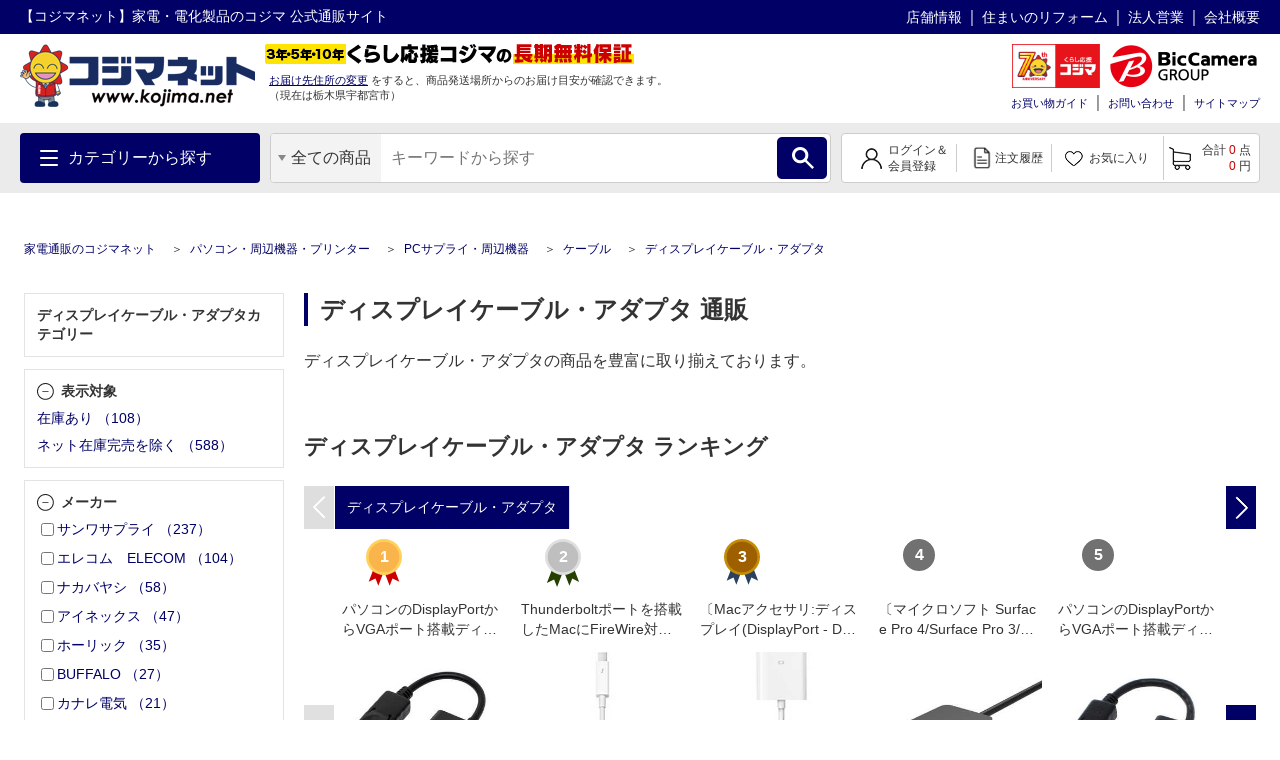

--- FILE ---
content_type: text/html; charset=UTF-8
request_url: https://www.kojima.net/ec/category_list.html?cate=cable_for_pc_004
body_size: 1832
content:
<!DOCTYPE html>
<html lang="en">
<head>
    <meta charset="utf-8">
    <meta name="viewport" content="width=device-width, initial-scale=1">
    <title></title>
    <style>
        body {
            font-family: "Arial";
        }
    </style>
    <script type="text/javascript">
    window.awsWafCookieDomainList = [];
    window.gokuProps = {
"key":"AQIDAHjcYu/GjX+QlghicBgQ/7bFaQZ+m5FKCMDnO+vTbNg96AH/fBFvfaA7K+1KaCan9LfqAAAAfjB8BgkqhkiG9w0BBwagbzBtAgEAMGgGCSqGSIb3DQEHATAeBglghkgBZQMEAS4wEQQMC0MccU5LrjWeBYrCAgEQgDs9i1wajYjyIVjI2IzdrlZ4K2f21dKYEHUFtx2cjX7w+A575drMLSELMlZIz+Gywfe6XhEbXsw2JTDb0A==",
          "iv":"D549LQEg2AAAB0A6",
          "context":"4j8uhPFNjqtHpFBCRrGEhbU6cI0OhJhSO4u/eDtrU16gaQw1bVYWjk3+aX3MSaftt4DjwVzylXg+R3h12h1AcOJjyYV/iSnd/ojupk7yycXa10D+L1iapBR5fK6oRbW+E9SoAGYG62bukR+4Syda++idKY0vP8p7cxOX6fnw5mJail8FNSmp4C57LI5zuDVCVK14jQw06L+IP0lwjClVgRYqwXgarxZRy47D/SFpWtSnphE7gHCFAdQDystoB41aEAchhW53tR5A7Kolki/1mUY3ZBnsItjyyYdg6O/kJWFptKKBjy40ZRtjLzWxQm4U9pocskR99+dq+bQpf9uUnByc9fVq7PbuaLbKbWCNfwOHDdCntwQ1+Mc="
};
    </script>
    <script src="https://45558c10feeb.9e7552dd.us-east-2.token.awswaf.com/45558c10feeb/d4d1630c7a02/8457492b3928/challenge.js"></script>
</head>
<body>
    <div id="challenge-container"></div>
    <script type="text/javascript">
        AwsWafIntegration.saveReferrer();
        AwsWafIntegration.checkForceRefresh().then((forceRefresh) => {
            if (forceRefresh) {
                AwsWafIntegration.forceRefreshToken().then(() => {
                    window.location.reload(true);
                });
            } else {
                AwsWafIntegration.getToken().then(() => {
                    window.location.reload(true);
                });
            }
        });
    </script>
    <noscript>
        <h1>JavaScript is disabled</h1>
        In order to continue, we need to verify that you're not a robot.
        This requires JavaScript. Enable JavaScript and then reload the page.
    </noscript>
</body>
</html>

--- FILE ---
content_type: text/html;charset=UTF-8
request_url: https://www.kojima.net/ec/category_list.html?cate=cable_for_pc_004
body_size: 33370
content:
<!doctype html>
<html>
<head>



 




<!--01_CALI-->
<title>ディスプレイケーブル・アダプタの商品一覧 | 家電通販のコジマネット - 全品代引き手数料無料</title>
<meta name="description" content="ディスプレイケーブル・アダプタならコジマ公式通販の【コジマネット】 最短翌日お届け、全品代引き手数料無料！テレビ・エアコン・冷蔵庫、省エネ商品はもちろん、レコーダー・パソコン・デジカメ、調理家電や生活家電までお買得品満載。チラシ掲載品もネット限定価格で家電が安い！">
<meta name="keywords" content="テレビ,冷蔵庫,エアコン,レコーダー,生活家電,テレビ・レコーダー 通販">
<meta charset="utf-8">
<!-- meta name="viewport" content="width=device-width,initial-scale=1.0" -->
<meta http-equiv="X-UA-Compatible" content="IE=edge">

<link rel="canonical" href="https://www.kojima.net/ec/category_list.html?cate=cable_for_pc_004">
<link rel="shortcut icon" type="image/x-icon" href="/excludes/KPC/img/parts/favicon.ico">
<meta property="og:site_name" content="家電通販のコジマネット">
<meta property="og:type" content="website">
<meta property="og:url" content="https://www.kojima.net/ec/category_list.html?cate=cable_for_pc_004">
<meta property="og:title" content="パソコン・周辺機器・プリンター＞PCサプライ・周辺機器＞ケーブル＞ディスプレイケーブル・アダプタ の通販｜家電通販のコジマネット - 全品代引き手数料無料">
<meta property="og:description" content="ディスプレイケーブル・アダプタならコジマ公式通販の【コジマネット】 最短翌日お届け、全品代引き手数料無料！テレビ・エアコン・冷蔵庫、省エネ商品はもちろん、レコーダー・パソコン・デジカメ、調理家電や生活家電までお買得品満載。チラシ掲載品もネット限定価格で家電が安い！">
<meta property="og:image" content="https://www.kojima.net/excludes/KPC/img/common/logo.png">
<meta name="twitter:site" content="">
<meta name="twitter:card" content="summary">
<meta property="fb:app_id" content="">



<link rel="preload" href="/excludes/KPC/img/fonts/kojima-icon.ttf?if02ks" as="font" crossorigin>


<link rel="stylesheet" type="text/css" href="/excludes/KPC/jQuery/jquery-ui-1.12.1.min.css">
<link rel="stylesheet" type="text/css" href="/excludes/KPC/jQuery/jquery-colorbox/colorbox.css">
<link rel="stylesheet" type="text/css" href="/excludes/KPC/jQuery/all.min.css">
<link rel="stylesheet" type="text/css" href="/excludes/KPC/css/common/frame.css?fv=20200914">
<link rel="stylesheet" type="text/css" href="/excludes/KPC/_system/cms_Framework.css?fv=20200914">
<link rel="stylesheet" type="text/css" href="/excludes/KPC/css/common/common.css?fv=20200914">
<link rel="stylesheet" type="text/css" href="/excludes/KPC/js/lib/slick.css">

<script type="text/javascript" src="/excludes/KPC/jQuery/jquery-3.4.1.min.js"></script>
<script type="text/javascript" defer src="/excludes/KPC/jQuery/jquery-ui-1.12.1.min.js"></script>
<script type="text/javascript" defer src="/excludes/KPC/jQuery/jquery-colorbox/jquery.colorbox-min.js"></script>
<script type="text/javascript" defer src="/excludes/KPC/_system/cms_Framework.js?fv=20200914"></script>
<script type="text/javascript" defer src="/excludes/KPC/js/common/common.js?fv=20200914"></script>
<script type="text/javascript" defer src="/excludes/KPC/js/kjm_base.js?fv=20200914"></script>
<script type="text/javascript" defer src="/excludes/KPC/js/kjm_prod.js?fv=20200914"></script>
<script type="text/javascript" defer src="/excludes/KPC/js/lib/slick.min.js"></script>


<!-- -->

<script type="text/javascript" defer="" src="/excludes/KPC/js/accordion_switch.js"></script>


<script language="javascript" type="text/javascript"><!--
var globalNoImageA = '/excludes/KPC/img/mk2_noImage_m.jpg'
   , globalNoImageB = '/excludes/KPC/img/mk2_noImage_w.jpg'
   , globalNoImageC = '/excludes/KPC/img/mk2_noImage_cmp_w.jpg'
;
function mk2NoImage(obj){
/*
	if( $(obj).length != 0 ){
		if( $(obj).is('.bannerImage') ){
			$(obj).attr('src', globalNoImageC);
		} else {
			$(obj).attr('src', globalNoImageA);
		}
	}
*/
	if( obj != null ){
		if( obj.className.indexOf('bannerImage') != -1 ){
			obj.setAttribute('src',globalNoImageC);
		} else {
			obj.setAttribute('src',globalNoImageA);
		}
	}
}
--></script>


 



<!-- Google Tag Manager -->
<script>
(function(w,d,s,l,i){
w[l]=w[l]||[];
w[l].push({'gtm.start':new Date().getTime(),event:'gtm.js'});
var f=d.getElementsByTagName(s)[0],
j=d.createElement(s),
dl=l!='dataLayer'?'&l='+l:'';
j.async=true;
j.src='https://www.googletagmanager.com/gtm.js?id='+i+dl;
f.parentNode.insertBefore(j,f);
})(window,document,'script','dataLayer','GTM-NBDHR88');
</script>
<!-- End Google Tag Manager -->


<script type='text/javascript'><!--
  var csSeoCoreMode = 'R';
  //リタゲ共通script
  (function() {
    var s = document.createElement('script');
    s.type = 'text/javascript';
    s.async = true;
//    if ( /www\.kojima\.net/.test(window.location.hostname)) {
    if ( csSeoCoreMode  == 'R' ) {
      //本番用
      s.src = "https://bvr.ast.snva.jp/beaver.js?serial=8ab848be-5245-41fe-9196-65bdd6a63107&reco_k=G1QpxmBMlnt0y&reco_sna_host=r5.snva.jp";
    } else {
      //検証用
      s.src = "https://bvr.ast.snva.jp/beaver.js?serial=135a615f-951d-4ac1-a3a1-3fff4fc35ee2&reco_k=BhTGjS3Q7Y9ps&reco_sna_host=r5.snva.jp";
    };
    var x = document.getElementsByTagName('script')[0];
    window.recoConstructer = function (data) {
      window._sna_dam = window._sna_dam || [];
      if (window.__snahost != null) {
        window._sna_dam.push(['reco:snaHost', window.__snahost]);
      }
      window._sna_dam.push(["reco:recoConstructerArgs", data]);
    };
    window.apiSetCtr = function (item_code, tmpl, link, k) {
      if (window.__snahost != null) {
        window._sna_dam.push(['reco:snaHost', window.__snahost]);
      }
      window._sna_dam.push(["reco:apiSetCtrArgs", {
        itemCode: item_code,
        tmpl: tmpl,
        link: link.href
      }]);
    };
    x.parentNode.insertBefore(s, x);
  })();
  var _sna_dam = _sna_dam || [];
--></script>

<script type="text/javascript" defer src="/excludes/KPC/js/kjm_gtm.js"></script>




</head>
<body>

<!-- Google Tag Manager (noscript) -->
<noscript><iframe src="https://www.googletagmanager.com/ns.html?id=GTM-NBDHR88" height="0" width="0" style="display:none;visibility:hidden"></iframe></noscript>
<!-- End Google Tag Manager (noscript) -->


<!--SEO_03 Def-->
<script type="application/ld+json">
{
  "@context": "https://schema.org",
  "@type": "Corporation",
  "url": "",
  "name": "家電通販のコジマネット",
  "contactPoint": {
    "@type": "ContactPoint",

    "contactType": "Customer service"
  }
,
  "itemListElement": [
    {
      "@type": "ListItem",
      "position": 1,
      "name": "パソコン・周辺機器・プリンター"
      ,"item": "https://www.kojima.net/ec/category_top.html?cate=pc"
    }
  ,{
      "@type": "ListItem",
      "position": 2,
      "name": "PCサプライ・周辺機器"
      ,"item": "https://www.kojima.net/ec/category_list.html?cate=pc_acc"
    }
  ,{
      "@type": "ListItem",
      "position": 3,
      "name": "ケーブル"
      ,"item": "https://www.kojima.net/ec/category_list.html?cate=cable_for_pc"
    }
  ,{
      "@type": "ListItem",
      "position": 4,
      "name": "ディスプレイケーブル・アダプタ"
      ,"item": "https://www.kojima.net/ec/category_list.html?cate=cable_for_pc_004"
    }
  
  
  
  
  ]
}
</script>





<div id="fwCms_wrapper">
  <header class="header">
    <div class="fwCms_box frame_HD" frame_id="HD">
    

<div class="SiteHeader mkGlobalHeader" lflg="0" surl="/ec/sorry/KSP/unavailable.html">
<script src="//kojima-f-s.snva.jp/js/naviplus_suggestitem_view.js" charset="UTF-8"></script>
<script src="//kojima-f-s.snva.jp/js/naviplus_suggest.js" charset="UTF-8"></script>
<link rel="stylesheet" href="//kojima-f-s.snva.jp/css/naviplus_suggest.css">
<script>
<!--
NPSuggest.bind({ server: "kojima-f-s.snva.jp",
 accountID: "kojima",
 inputAreaID: "MK2PFRDH010_01_keyword",
 submitBtnID: "MK2PFRDH010_01_SrcBtn",
 categoryAreaID: "MK2PFRDH010_01_src_cate",
 fieldAreaID: "",
 field: "",
 categoryName: "",
 suggestAreaClass: "np-keyword-suggest",
 itemListClass: "np-item-suggest",
 maxSuggest: 7,
 matchMode: "prefix",
 alwaysOnTop: false,
 sortType: 1,
 minimumChar: 0,
 overlayMode: "off",
 overlayPlaceHolder: "",
 furigana: true,
 suggestHighlight: "off",
 suggestAreaXcordinate: 0,
 suggestAreaYcordinate: 0,
 historyEnabled: "on",
 rankingEnabled: "on",
 rankingType:"hot",
 pathDisplayType: 2
});
-->
</script>
<div>
  <input type="hidden" id="identify" value="">
</div>
<script type="text/javascript">
   window.addEventListener('load', function () {
	try{
		const mid = document.getElementById("identify").value;
		if(mid != ""){
		    krt('send', 'identify', {
		      user_id:mid
		    })
		}
	}catch(e){
		console.log(e.message );
	}
  });
</script>
  <div class="head-line">
    <p style="font-size: 14px;" class="description">【コジマネット】家電・電化製品のコジマ 公式通販サイト</p>
    <ul>
  
      <li><a style="font-size: 14px;" target="blank" title="" href="/shop/">店舗情報</a></li>
      <li><a style="font-size: 14px;" target="blank" title="" href="/shop/e-reform/">住まいのリフォーム</a></li>
      <li><a style="font-size: 14px;" target="blank" title="" href="/business/">法人営業</a></li>
      <li><a style="font-size: 14px;" target="blank" title="" href="/corporation/">会社概要</a></li>
    </ul>
  </div>
  <div class="main">
    <div class="logo">
      <a title="" href="/ec/index.html">
      
        <img src="/excludes/KPC/img/common/logo.png" alt="【コジマネット】家電・電化製品のコジマ 公式通販サイト">
      
      </a>
    </div>
    <div class="text-area">
      <div class="text">
        <div class="js-logo-slick">
        　<div class="inner">
          　<img src="/excludes/KPC/img/header/text_07.png" alt="くらし応援コジマの長期無料保証">
          </div>
          <div class="inner">
            <img src="/excludes/KPC/img/header/text_08.png" alt="無金利分割払いがご利用できます">
        　</div>
          <div class="inner">
          　<img src="/excludes/KPC/img/header/text_06.png" alt="13時までのご注文で大型商品のセッティングも最短翌日お届け">
          </div>
          <div class="inner">
            <img src="/excludes/KPC/img/header/text_01.png" alt="お客様のくらしを「より快適に」「より便利に」「より楽しく」します。">
          </div>
        </div>
      </div>
      <p class="address">
        <a class="mk2actHeaderDelv" click_url="/ec/customer/delv_addr_select.html" title="">お届け先住所の変更</a>
        <span class="sub-text">をすると、商品発送場所からのお届け目安が確認できます。</span>
        <br>
<span>
        （現在は<span>栃木県</span><span>宇都宮市</span>）
        </span>
      </p>
    </div>
    <div class="group-menu">
      <div class="group-logo">

    
        <span class="group-link" style="padding: 0 6px;">
          <img style="width: 88px; height: 44px;" src="/excludes/KPC/img/header/kojima_70th_logo.png" alt="kojima_70th">
        </span>
        <span class="group-link">
          <img src="/excludes/KPC/img/common/logo-bic.png" alt="BicCamera Group">
        </span>
      </div>
      <nav class="head-menu">
        <ul>
    
          <li><a title="" href="/ec/guide/index.html">お買い物ガイド</a></li>
          <li><a title="" href="http://qa.kojima.net/?site_domain=default">お問い合わせ</a></li>
          <li><a title="" href="/ec/info/sitemap.html">サイトマップ</a></li>
        </ul>
      </nav>
      <form method="POST" id="logout" style="display:none;" onsubmit="return checkSubmit()">
        <input type="hidden" name="FormAction" value="logout">
      </form>
    </div>
  </div>
  <div id="MK2HEAD_CATE" style="display:none;">[{"cateAttrId":"テレビ・レコーダー","cateDesc1":"","cateDesc2":"","cateId":"tv_recorder","child":[{"cateAttrId":"テレビ","cateDesc1":"","cateDesc2":"","cateId":"tv","child":[],"curFlg":"0","imgPath1":"/ito/img_public/category/tv/category/sp/tv.jpg","imgPath2":"","imgPath3":"","imgPath4":"","imgPath5":"","layerKey":"0001-0001","level":"2","parentCateId":"tv_recorder","qty":"0","rnkngUrl":null,"url":"/ec/category_list.html?cate=tv"},{"cateAttrId":"ポータブルテレビ","cateDesc1":"","cateDesc2":"","cateId":"portable_tv","child":[],"curFlg":"0","imgPath1":"/ito/img_public/category/portable_tv/category/sp/portable_tv.jpg","imgPath2":"","imgPath3":"","imgPath4":"","imgPath5":"","layerKey":"0001-0002","level":"2","parentCateId":"tv_recorder","qty":"0","rnkngUrl":null,"url":"/ec/category_list.html?cate=portable_tv"},{"cateAttrId":"レコーダー・プレーヤー","cateDesc1":"","cateDesc2":"","cateId":"recorder_player","child":[],"curFlg":"0","imgPath1":"/ito/img_public/category/recorder_player/category/sp/recorder_player.jpg","imgPath2":"","imgPath3":"","imgPath4":"","imgPath5":"","layerKey":"0001-0003","level":"2","parentCateId":"tv_recorder","qty":"0","rnkngUrl":null,"url":"/ec/category_list.html?cate=recorder_player"},{"cateAttrId":"録画用メディア・ハードディスク","cateDesc1":"","cateDesc2":"","cateId":"media_hdd_for_video","child":[],"curFlg":"0","imgPath1":"/ito/img_public/category/media_hdd_for_video/category/sp/media_hdd_for_video.jpg","imgPath2":"","imgPath3":"","imgPath4":"","imgPath5":"","layerKey":"0001-0004","level":"2","parentCateId":"tv_recorder","qty":"0","rnkngUrl":null,"url":"/ec/category_list.html?cate=media_hdd_for_video"},{"cateAttrId":"テレビ台・壁掛け金具","cateDesc1":"","cateDesc2":"","cateId":"tv_stand_table","child":[],"curFlg":"0","imgPath1":"/ito/img_public/category/tv_stand_table/category/sp/tv_stand_table.jpg","imgPath2":"","imgPath3":"","imgPath4":"","imgPath5":"","layerKey":"0001-0005","level":"2","parentCateId":"tv_recorder","qty":"0","rnkngUrl":null,"url":"/ec/category_list.html?cate=tv_stand_table"},{"cateAttrId":"ホームシアター","cateDesc1":"","cateDesc2":"","cateId":"home_theater","child":[],"curFlg":"0","imgPath1":"/ito/img_public/category/home_theater/category/sp/home_theater.jpg","imgPath2":"","imgPath3":"","imgPath4":"","imgPath5":"","layerKey":"0001-0006","level":"2","parentCateId":"tv_recorder","qty":"0","rnkngUrl":null,"url":"/ec/category_list.html?cate=home_theater"},{"cateAttrId":"プロジェクター・スクリーン","cateDesc1":"","cateDesc2":"","cateId":"projector","child":[],"curFlg":"0","imgPath1":"/ito/img_public/category/projector/category/sp/projector.jpg","imgPath2":"","imgPath3":"","imgPath4":"","imgPath5":"","layerKey":"0001-0007","level":"2","parentCateId":"tv_recorder","qty":"0","rnkngUrl":null,"url":"/ec/category_list.html?cate=projector"},{"cateAttrId":"テレビ用スピーカー","cateDesc1":"","cateDesc2":"","cateId":"tv_speaker","child":[],"curFlg":"0","imgPath1":"/ito/img_public/category/tv_speaker/category/sp/tv_speaker.jpg","imgPath2":"","imgPath3":"","imgPath4":"","imgPath5":"","layerKey":"0001-0008","level":"2","parentCateId":"tv_recorder","qty":"0","rnkngUrl":null,"url":"/ec/category_list.html?cate=tv_speaker"},{"cateAttrId":"ケーブル・アンテナ","cateDesc1":"","cateDesc2":"","cateId":"cable_antenna","child":[],"curFlg":"0","imgPath1":"/ito/img_public/category/cable_antenna/category/sp/cable_antenna.jpg","imgPath2":"","imgPath3":"","imgPath4":"","imgPath5":"","layerKey":"0001-0009","level":"2","parentCateId":"tv_recorder","qty":"0","rnkngUrl":null,"url":"/ec/category_list.html?cate=cable_antenna"},{"cateAttrId":"リモコン・関連品","cateDesc1":"","cateDesc2":"","cateId":"tv_controller","child":[],"curFlg":"0","imgPath1":"/ito/img_public/category/tv_controller/category/sp/tv_controller.jpg","imgPath2":"","imgPath3":"","imgPath4":"","imgPath5":"","layerKey":"0001-0010","level":"2","parentCateId":"tv_recorder","qty":"0","rnkngUrl":null,"url":"/ec/category_list.html?cate=tv_controller"},{"cateAttrId":"クリーニング用品・その他","cateDesc1":"","cateDesc2":"","cateId":"tv_cleaner_other","child":[],"curFlg":"0","imgPath1":"/ito/img_public/category/tv_cleaner_other/category/sp/tv_cleaner_other.jpg","imgPath2":"","imgPath3":"","imgPath4":"","imgPath5":"","layerKey":"0001-0011","level":"2","parentCateId":"tv_recorder","qty":"0","rnkngUrl":null,"url":"/ec/category_list.html?cate=tv_cleaner_other"},{"cateAttrId":"DVD・ブルーレイソフト","cateDesc1":"","cateDesc2":"","cateId":"video_software","child":[],"curFlg":"0","imgPath1":"/ito/img_public/category/video_software/category/sp/video_software.jpg","imgPath2":"","imgPath3":"","imgPath4":"","imgPath5":"","layerKey":"0001-0012","level":"2","parentCateId":"tv_recorder","qty":"0","rnkngUrl":null,"url":"/ec/category_list.html?cate=video_software"}],"curFlg":"0","imgPath1":"/ito/img_public/category/tv_recorder/category/sp/tv_recorder.png","imgPath2":"","imgPath3":"","imgPath4":"","imgPath5":"","layerKey":"0001","level":"1","parentCateId":"","qty":"0","rnkngUrl":null,"url":"/ec/category_top.html?cate=tv_recorder"},{"cateAttrId":"冷蔵庫・キッチン家電","cateDesc1":"","cateDesc2":"","cateId":"kitchen","child":[{"cateAttrId":"冷蔵庫・冷凍庫","cateDesc1":"","cateDesc2":"","cateId":"refrigerator","child":[],"curFlg":"0","imgPath1":"/ito/img_public/category/refrigerator/category/sp/refrigerator.jpg","imgPath2":"","imgPath3":"","imgPath4":"","imgPath5":"","layerKey":"0002-0001","level":"2","parentCateId":"kitchen","qty":"0","rnkngUrl":null,"url":"/ec/category_list.html?cate=refrigerator"},{"cateAttrId":"炊飯器・精米機","cateDesc1":"","cateDesc2":"","cateId":"rice_cooker","child":[],"curFlg":"0","imgPath1":"/ito/img_public/category/rice_cooker/category/sp/rice_cooker.jpg","imgPath2":"","imgPath3":"","imgPath4":"","imgPath5":"","layerKey":"0002-0002","level":"2","parentCateId":"kitchen","qty":"0","rnkngUrl":null,"url":"/ec/category_list.html?cate=rice_cooker"},{"cateAttrId":"レンジ・トースター","cateDesc1":"","cateDesc2":"","cateId":"oven_toaster","child":[],"curFlg":"0","imgPath1":"/ito/img_public/category/oven_toaster/category/sp/oven_toaster.jpg","imgPath2":"","imgPath3":"","imgPath4":"","imgPath5":"","layerKey":"0002-0003","level":"2","parentCateId":"kitchen","qty":"0","rnkngUrl":null,"url":"/ec/category_list.html?cate=oven_toaster"},{"cateAttrId":"電気ケトル・ポット","cateDesc1":"","cateDesc2":"","cateId":"electric_kettle","child":[],"curFlg":"0","imgPath1":"/ito/img_public/category/electric_kettle/category/sp/electric_kettle.jpg","imgPath2":"","imgPath3":"","imgPath4":"","imgPath5":"","layerKey":"0002-0004","level":"2","parentCateId":"kitchen","qty":"0","rnkngUrl":null,"url":"/ec/category_list.html?cate=electric_kettle"},{"cateAttrId":"コーヒーメーカー・エスプレッソマシン","cateDesc1":"","cateDesc2":"","cateId":"coffee_maker","child":[],"curFlg":"0","imgPath1":"/ito/img_public/category/coffee_maker/category/sp/coffee_maker.jpg","imgPath2":"","imgPath3":"","imgPath4":"","imgPath5":"","layerKey":"0002-0005","level":"2","parentCateId":"kitchen","qty":"0","rnkngUrl":null,"url":"/ec/category_list.html?cate=coffee_maker"},{"cateAttrId":"コンロ（IH・ガス）","cateDesc1":"","cateDesc2":"","cateId":"ih_gas_cooker","child":[],"curFlg":"0","imgPath1":"/ito/img_public/category/ih_gas_cooker/category/sp/ih_gas_cooker.jpg","imgPath2":"","imgPath3":"","imgPath4":"","imgPath5":"","layerKey":"0002-0006","level":"2","parentCateId":"kitchen","qty":"0","rnkngUrl":null,"url":"/ec/category_list.html?cate=ih_gas_cooker"},{"cateAttrId":"ホットプレート・グリルなべ","cateDesc1":"","cateDesc2":"","cateId":"hotplate","child":[],"curFlg":"0","imgPath1":"/ito/img_public/category/hotplate/category/sp/hotplate.jpg","imgPath2":"","imgPath3":"","imgPath4":"","imgPath5":"","layerKey":"0002-0007","level":"2","parentCateId":"kitchen","qty":"0","rnkngUrl":null,"url":"/ec/category_list.html?cate=hotplate"},{"cateAttrId":"ミキサー・フードプロセッサー","cateDesc1":"","cateDesc2":"","cateId":"mixer_food_processor","child":[],"curFlg":"0","imgPath1":"/ito/img_public/category/mixer_food_processor/category/sp/mixer_food_processor.jpg","imgPath2":"","imgPath3":"","imgPath4":"","imgPath5":"","layerKey":"0002-0008","level":"2","parentCateId":"kitchen","qty":"0","rnkngUrl":null,"url":"/ec/category_list.html?cate=mixer_food_processor"},{"cateAttrId":"調理家電","cateDesc1":"","cateDesc2":"","cateId":"cooking_appliances","child":[],"curFlg":"0","imgPath1":"/ito/img_public/category/cooking_appliances/category/sp/cooking_appliances.jpg","imgPath2":"","imgPath3":"","imgPath4":"","imgPath5":"","layerKey":"0002-0009","level":"2","parentCateId":"kitchen","qty":"0","rnkngUrl":null,"url":"/ec/category_list.html?cate=cooking_appliances"},{"cateAttrId":"浄水器・整水器","cateDesc1":"","cateDesc2":"","cateId":"water_purifier","child":[],"curFlg":"0","imgPath1":"/ito/img_public/category/water_purifier/category/sp/water_purifier.jpg","imgPath2":"","imgPath3":"","imgPath4":"","imgPath5":"","layerKey":"0002-0010","level":"2","parentCateId":"kitchen","qty":"0","rnkngUrl":null,"url":"/ec/category_list.html?cate=water_purifier"},{"cateAttrId":"食器洗い機（食洗機）・食器乾燥機","cateDesc1":"","cateDesc2":"","cateId":"dishwashing_machine","child":[],"curFlg":"0","imgPath1":"/ito/img_public/category/dishwashing_machine/category/sp/dishwashing_machine.jpg","imgPath2":"","imgPath3":"","imgPath4":"","imgPath5":"","layerKey":"0002-0011","level":"2","parentCateId":"kitchen","qty":"0","rnkngUrl":null,"url":"/ec/category_list.html?cate=dishwashing_machine"},{"cateAttrId":"生ごみ処理機","cateDesc1":"","cateDesc2":"","cateId":"namagomi","child":[],"curFlg":"0","imgPath1":"/ito/img_public/category/namagomi/category/sp/namagomi.jpg","imgPath2":"","imgPath3":"","imgPath4":"","imgPath5":"","layerKey":"0002-0012","level":"2","parentCateId":"kitchen","qty":"0","rnkngUrl":null,"url":"/ec/category_list.html?cate=namagomi"}],"curFlg":"0","imgPath1":"/ito/img_public/category/kitchen/category/sp/kitchen.png","imgPath2":"","imgPath3":"","imgPath4":"","imgPath5":"","layerKey":"0002","level":"1","parentCateId":"","qty":"0","rnkngUrl":null,"url":"/ec/category_top.html?cate=kitchen"},{"cateAttrId":"洗濯機・生活家電","cateDesc1":"","cateDesc2":"","cateId":"home_appliances","child":[{"cateAttrId":"洗濯機・乾燥機","cateDesc1":"","cateDesc2":"","cateId":"washing_machine","child":[],"curFlg":"0","imgPath1":"/ito/img_public/category/washing_machine/category/sp/washing_machine.jpg","imgPath2":"","imgPath3":"","imgPath4":"","imgPath5":"","layerKey":"0003-0001","level":"2","parentCateId":"home_appliances","qty":"0","rnkngUrl":null,"url":"/ec/category_list.html?cate=washing_machine"},{"cateAttrId":"掃除機","cateDesc1":"","cateDesc2":"","cateId":"cleaner","child":[],"curFlg":"0","imgPath1":"/ito/img_public/category/cleaner/category/sp/cleaner.jpg","imgPath2":"","imgPath3":"","imgPath4":"","imgPath5":"","layerKey":"0003-0002","level":"2","parentCateId":"home_appliances","qty":"0","rnkngUrl":null,"url":"/ec/category_list.html?cate=cleaner"},{"cateAttrId":"高圧洗浄機","cateDesc1":"","cateDesc2":"","cateId":"high_pressure_washer","child":[],"curFlg":"0","imgPath1":"/ito/img_public/category/high_pressure_washer/category/sp/high_pressure_washer.jpg","imgPath2":"","imgPath3":"","imgPath4":"","imgPath5":"","layerKey":"0003-0003","level":"2","parentCateId":"home_appliances","qty":"0","rnkngUrl":null,"url":"/ec/category_list.html?cate=high_pressure_washer"},{"cateAttrId":"スチームクリーナー","cateDesc1":"","cateDesc2":"","cateId":"steam_cleaner","child":[],"curFlg":"0","imgPath1":"/ito/img_public/category/steam_cleaner/category/sp/steam_cleaner.jpg","imgPath2":"","imgPath3":"","imgPath4":"","imgPath5":"","layerKey":"0003-0004","level":"2","parentCateId":"home_appliances","qty":"0","rnkngUrl":null,"url":"/ec/category_list.html?cate=steam_cleaner"},{"cateAttrId":"アイロン","cateDesc1":"","cateDesc2":"","cateId":"iorn","child":[],"curFlg":"0","imgPath1":"/ito/img_public/category/iorn/category/sp/iorn.jpg","imgPath2":"","imgPath3":"","imgPath4":"","imgPath5":"","layerKey":"0003-0005","level":"2","parentCateId":"home_appliances","qty":"0","rnkngUrl":null,"url":"/ec/category_list.html?cate=iorn"},{"cateAttrId":"ミシン","cateDesc1":"","cateDesc2":"","cateId":"sewing_machine","child":[],"curFlg":"0","imgPath1":"/ito/img_public/category/sewing_machine/category/sp/sewing_machine.jpg","imgPath2":"","imgPath3":"","imgPath4":"","imgPath5":"","layerKey":"0003-0006","level":"2","parentCateId":"home_appliances","qty":"0","rnkngUrl":null,"url":"/ec/category_list.html?cate=sewing_machine"},{"cateAttrId":"家事代行サービス","cateDesc1":"","cateDesc2":"","cateId":"housekeeping_service","child":[],"curFlg":"0","imgPath1":"/ito/img_public/category/housekeeping_service/category/sp/housekeeping_service.jpg","imgPath2":"","imgPath3":"","imgPath4":"","imgPath5":"","layerKey":"0003-0007","level":"2","parentCateId":"home_appliances","qty":"0","rnkngUrl":null,"url":"/ec/category_list.html?cate=housekeeping_service"},{"cateAttrId":"ふとん乾燥機・くつ乾燥機","cateDesc1":"","cateDesc2":"","cateId":"futon_shoe_dryer","child":[],"curFlg":"0","imgPath1":"/ito/img_public/category/futon_shoe_dryer/category/sp/futon_shoe_dryer.jpg","imgPath2":"","imgPath3":"","imgPath4":"","imgPath5":"","layerKey":"0003-0008","level":"2","parentCateId":"home_appliances","qty":"0","rnkngUrl":null,"url":"/ec/category_list.html?cate=futon_shoe_dryer"},{"cateAttrId":"照明器具","cateDesc1":"","cateDesc2":"","cateId":"lighting_device","child":[],"curFlg":"0","imgPath1":"/ito/img_public/category/lighting_device/category/sp/lighting_device.jpg","imgPath2":"","imgPath3":"","imgPath4":"","imgPath5":"","layerKey":"0003-0009","level":"2","parentCateId":"home_appliances","qty":"0","rnkngUrl":null,"url":"/ec/category_list.html?cate=lighting_device"},{"cateAttrId":"LED・電球・蛍光灯","cateDesc1":"","cateDesc2":"","cateId":"light_bulb","child":[],"curFlg":"0","imgPath1":"/ito/img_public/category/light_bulb/category/sp/light_bulb.jpg","imgPath2":"","imgPath3":"","imgPath4":"","imgPath5":"","layerKey":"0003-0010","level":"2","parentCateId":"home_appliances","qty":"0","rnkngUrl":null,"url":"/ec/category_list.html?cate=light_bulb"},{"cateAttrId":"温水洗浄便座","cateDesc1":"","cateDesc2":"","cateId":"washlet","child":[],"curFlg":"0","imgPath1":"/ito/img_public/category/washlet/category/sp/washlet.jpg","imgPath2":"","imgPath3":"","imgPath4":"","imgPath5":"","layerKey":"0003-0011","level":"2","parentCateId":"home_appliances","qty":"0","rnkngUrl":null,"url":"/ec/category_list.html?cate=washlet"},{"cateAttrId":"換気扇","cateDesc1":"","cateDesc2":"","cateId":"extractor_fan","child":[],"curFlg":"0","imgPath1":"/ito/img_public/category/extractor_fan/category/sp/extractor_fan.jpg","imgPath2":"","imgPath3":"","imgPath4":"","imgPath5":"","layerKey":"0003-0012","level":"2","parentCateId":"home_appliances","qty":"0","rnkngUrl":null,"url":"/ec/category_list.html?cate=extractor_fan"},{"cateAttrId":"家電お買い得セット","cateDesc1":"","cateDesc2":"","cateId":"kaden_set","child":[],"curFlg":"0","imgPath1":"/ito/img_public/category/kaden_set/category/sp/kaden_set.jpg","imgPath2":"","imgPath3":"","imgPath4":"","imgPath5":"","layerKey":"0003-0013","level":"2","parentCateId":"home_appliances","qty":"0","rnkngUrl":null,"url":"/ec/category_list.html?cate=kaden_set"}],"curFlg":"0","imgPath1":"/ito/img_public/category/home_appliances/category/sp/home_appliances.png","imgPath2":"","imgPath3":"","imgPath4":"","imgPath5":"","layerKey":"0003","level":"1","parentCateId":"","qty":"0","rnkngUrl":null,"url":"/ec/category_top.html?cate=home_appliances"},{"cateAttrId":"エアコン・空気清浄機・季節家電","cateDesc1":"","cateDesc2":"","cateId":"ac","child":[{"cateAttrId":"エアコン・窓用エアコン","cateDesc1":"","cateDesc2":"","cateId":"air_conditioner","child":[],"curFlg":"0","imgPath1":"/ito/img_public/category/air_conditioner/category/sp/air_conditioner.jpg","imgPath2":"","imgPath3":"","imgPath4":"","imgPath5":"","layerKey":"0004-0001","level":"2","parentCateId":"ac","qty":"0","rnkngUrl":null,"url":"/ec/category_list.html?cate=air_conditioner"},{"cateAttrId":"ヒーター・ストーブ","cateDesc1":"","cateDesc2":"","cateId":"heater","child":[],"curFlg":"0","imgPath1":"/ito/img_public/category/heater/category/sp/heater.jpg","imgPath2":"","imgPath3":"","imgPath4":"","imgPath5":"","layerKey":"0004-0002","level":"2","parentCateId":"ac","qty":"0","rnkngUrl":null,"url":"/ec/category_list.html?cate=heater"},{"cateAttrId":"加湿器・アロマ","cateDesc1":"","cateDesc2":"","cateId":"humidifier_aroma","child":[],"curFlg":"0","imgPath1":"/ito/img_public/category/humidifier_aroma/category/sp/humidifier_aroma.jpg","imgPath2":"","imgPath3":"","imgPath4":"","imgPath5":"","layerKey":"0004-0003","level":"2","parentCateId":"ac","qty":"0","rnkngUrl":null,"url":"/ec/category_list.html?cate=humidifier_aroma"},{"cateAttrId":"空気清浄機・脱臭機","cateDesc1":"","cateDesc2":"","cateId":"air_cleaner","child":[],"curFlg":"0","imgPath1":"/ito/img_public/category/air_cleaner/category/sp/air_cleaner.jpg","imgPath2":"","imgPath3":"","imgPath4":"","imgPath5":"","layerKey":"0004-0004","level":"2","parentCateId":"ac","qty":"0","rnkngUrl":null,"url":"/ec/category_list.html?cate=air_cleaner"},{"cateAttrId":"除湿機","cateDesc1":"","cateDesc2":"","cateId":"dehumidifier","child":[],"curFlg":"0","imgPath1":"/ito/img_public/category/dehumidifier/category/sp/dehumidifier.jpg","imgPath2":"","imgPath3":"","imgPath4":"","imgPath5":"","layerKey":"0004-0005","level":"2","parentCateId":"ac","qty":"0","rnkngUrl":null,"url":"/ec/category_list.html?cate=dehumidifier"},{"cateAttrId":"電気毛布・電気ひざ掛け","cateDesc1":"","cateDesc2":"","cateId":"electric_blanket","child":[],"curFlg":"0","imgPath1":"/ito/img_public/category/electric_blanket/category/sp/electric_blanket.jpg","imgPath2":"","imgPath3":"","imgPath4":"","imgPath5":"","layerKey":"0004-0006","level":"2","parentCateId":"ac","qty":"0","rnkngUrl":null,"url":"/ec/category_list.html?cate=electric_blanket"},{"cateAttrId":"ホットカーペット・ホットカーペットカバー","cateDesc1":"","cateDesc2":"","cateId":"hot_carpet","child":[],"curFlg":"0","imgPath1":"/ito/img_public/category/hot_carpet/category/sp/hot_carpet.jpg","imgPath2":"","imgPath3":"","imgPath4":"","imgPath5":"","layerKey":"0004-0007","level":"2","parentCateId":"ac","qty":"0","rnkngUrl":null,"url":"/ec/category_list.html?cate=hot_carpet"},{"cateAttrId":"こたつ・こたつ布団","cateDesc1":"","cateDesc2":"","cateId":"kotatsu","child":[],"curFlg":"0","imgPath1":"/ito/img_public/category/kotatsu/category/sp/kotatsu.jpg","imgPath2":"","imgPath3":"","imgPath4":"","imgPath5":"","layerKey":"0004-0008","level":"2","parentCateId":"ac","qty":"0","rnkngUrl":null,"url":"/ec/category_list.html?cate=kotatsu"},{"cateAttrId":"扇風機","cateDesc1":"","cateDesc2":"","cateId":"fan_circulator","child":[],"curFlg":"0","imgPath1":"/ito/img_public/category/fan_circulator/category/sp/fan_circulator.jpg","imgPath2":"","imgPath3":"","imgPath4":"","imgPath5":"","layerKey":"0004-0009","level":"2","parentCateId":"ac","qty":"0","rnkngUrl":null,"url":"/ec/category_list.html?cate=fan_circulator"}],"curFlg":"0","imgPath1":"/ito/img_public/category/ac/category/sp/ac.png","imgPath2":"","imgPath3":"","imgPath4":"","imgPath5":"","layerKey":"0004","level":"1","parentCateId":"","qty":"0","rnkngUrl":null,"url":"/ec/category_top.html?cate=ac"},{"cateAttrId":"パソコン・周辺機器・プリンター","cateDesc1":"","cateDesc2":"","cateId":"pc","child":[{"cateAttrId":"ノートパソコン","cateDesc1":"","cateDesc2":"","cateId":"note_pc","child":[],"curFlg":"0","imgPath1":"/ito/img_public/category/note_pc/category/sp/note_pc.jpg","imgPath2":"","imgPath3":"","imgPath4":"","imgPath5":"","layerKey":"0005-0001","level":"2","parentCateId":"pc","qty":"0","rnkngUrl":null,"url":"/ec/category_list.html?cate=note_pc"},{"cateAttrId":"タブレットPC","cateDesc1":"","cateDesc2":"","cateId":"tablet","child":[],"curFlg":"0","imgPath1":"/ito/img_public/category/tablet/category/sp/tablet.jpg","imgPath2":"","imgPath3":"","imgPath4":"","imgPath5":"","layerKey":"0005-0002","level":"2","parentCateId":"pc","qty":"0","rnkngUrl":null,"url":"/ec/category_list.html?cate=tablet"},{"cateAttrId":"デスクトップパソコン","cateDesc1":"","cateDesc2":"","cateId":"other_pc","child":[],"curFlg":"0","imgPath1":"/ito/img_public/category/other_pc/category/sp/other_pc.jpg","imgPath2":"","imgPath3":"","imgPath4":"","imgPath5":"","layerKey":"0005-0003","level":"2","parentCateId":"pc","qty":"0","rnkngUrl":null,"url":"/ec/category_list.html?cate=other_pc"},{"cateAttrId":"Apple製品","cateDesc1":"","cateDesc2":"","cateId":"apple","child":[],"curFlg":"0","imgPath1":"/ito/img_public/category/apple/category/sp/apple.jpg","imgPath2":"","imgPath3":"","imgPath4":"","imgPath5":"","layerKey":"0005-0004","level":"2","parentCateId":"pc","qty":"0","rnkngUrl":null,"url":"/ec/category_list.html?cate=apple"},{"cateAttrId":"ゲーミングPC・デバイス","cateDesc1":"","cateDesc2":"","cateId":"gaming_pc","child":[],"curFlg":"0","imgPath1":"/ito/img_public/category/gaming_pc/category/sp/gaming_pc.jpg","imgPath2":"","imgPath3":"","imgPath4":"","imgPath5":"","layerKey":"0005-0005","level":"2","parentCateId":"pc","qty":"0","rnkngUrl":null,"url":"/ec/category_list.html?cate=gaming_pc"},{"cateAttrId":"パソコンソフト","cateDesc1":"","cateDesc2":"","cateId":"pc_softwear","child":[],"curFlg":"0","imgPath1":"/ito/img_public/category/pc_softwear/category/sp/pc_softwear.jpg","imgPath2":"","imgPath3":"","imgPath4":"","imgPath5":"","layerKey":"0005-0006","level":"2","parentCateId":"pc","qty":"0","rnkngUrl":null,"url":"/ec/category_list.html?cate=pc_softwear"},{"cateAttrId":"PCパーツ","cateDesc1":"","cateDesc2":"","cateId":"pc_parts","child":[],"curFlg":"0","imgPath1":"/ito/img_public/category/pc_parts/category/sp/pc_parts.jpg","imgPath2":"","imgPath3":"","imgPath4":"","imgPath5":"","layerKey":"0005-0007","level":"2","parentCateId":"pc","qty":"0","rnkngUrl":null,"url":"/ec/category_list.html?cate=pc_parts"},{"cateAttrId":"PCサプライ・周辺機器","cateDesc1":"","cateDesc2":"","cateId":"pc_acc","child":[],"curFlg":"0","imgPath1":"/ito/img_public/category/pc_acc/category/sp/pc_acc.jpg","imgPath2":"","imgPath3":"","imgPath4":"","imgPath5":"","layerKey":"0005-0008","level":"2","parentCateId":"pc","qty":"0","rnkngUrl":null,"url":"/ec/category_list.html?cate=pc_acc"},{"cateAttrId":"プリンター・スキャナー","cateDesc1":"","cateDesc2":"","cateId":"printer_scanner","child":[],"curFlg":"0","imgPath1":"/ito/img_public/category/printer_scanner/category/sp/printer_scanner.jpg","imgPath2":"","imgPath3":"","imgPath4":"","imgPath5":"","layerKey":"0005-0009","level":"2","parentCateId":"pc","qty":"0","rnkngUrl":null,"url":"/ec/category_list.html?cate=printer_scanner"},{"cateAttrId":"プリンターインク","cateDesc1":"","cateDesc2":"","cateId":"ink_toner","child":[],"curFlg":"0","imgPath1":"/ito/img_public/category/ink_toner/category/sp/ink_toner.jpg","imgPath2":"","imgPath3":"","imgPath4":"","imgPath5":"","layerKey":"0005-0010","level":"2","parentCateId":"pc","qty":"0","rnkngUrl":null,"url":"/ec/category_list.html?cate=ink_toner"},{"cateAttrId":"印刷用紙・ラベル","cateDesc1":"","cateDesc2":"","cateId":"printing_paper","child":[],"curFlg":"0","imgPath1":"/ito/img_public/category/printing_paper/category/sp/printing_paper.jpg","imgPath2":"","imgPath3":"","imgPath4":"","imgPath5":"","layerKey":"0005-0011","level":"2","parentCateId":"pc","qty":"0","rnkngUrl":null,"url":"/ec/category_list.html?cate=printing_paper"},{"cateAttrId":"電子書籍リーダー","cateDesc1":"","cateDesc2":"","cateId":"e_book_reader","child":[],"curFlg":"0","imgPath1":"/ito/img_public/category/e_book_reader/category/sp/e_book_reader.jpg","imgPath2":"","imgPath3":"","imgPath4":"","imgPath5":"","layerKey":"0005-0012","level":"2","parentCateId":"pc","qty":"0","rnkngUrl":null,"url":"/ec/category_list.html?cate=e_book_reader"}],"curFlg":"0","imgPath1":"/ito/img_public/category/pc/category/sp/pc.png","imgPath2":"","imgPath3":"","imgPath4":"","imgPath5":"","layerKey":"0005","level":"1","parentCateId":"","qty":"0","rnkngUrl":null,"url":"/ec/category_top.html?cate=pc"},{"cateAttrId":"カメラ・ビデオカメラ","cateDesc1":"","cateDesc2":"","cateId":"camera","child":[{"cateAttrId":"ビデオカメラ・ドローン","cateDesc1":"","cateDesc2":"","cateId":"video_camera","child":[],"curFlg":"0","imgPath1":"/ito/img_public/category/video_camera/category/sp/video_camera.jpg","imgPath2":"","imgPath3":"","imgPath4":"","imgPath5":"","layerKey":"0006-0001","level":"2","parentCateId":"camera","qty":"0","rnkngUrl":null,"url":"/ec/category_list.html?cate=video_camera"},{"cateAttrId":"アクションカム","cateDesc1":"","cateDesc2":"","cateId":"action_camera","child":[],"curFlg":"0","imgPath1":"/ito/img_public/category/action_camera/category/sp/action_camera.jpg","imgPath2":"","imgPath3":"","imgPath4":"","imgPath5":"","layerKey":"0006-0002","level":"2","parentCateId":"camera","qty":"0","rnkngUrl":null,"url":"/ec/category_list.html?cate=action_camera"},{"cateAttrId":"ミラーレス一眼カメラ","cateDesc1":"","cateDesc2":"","cateId":"milc_camera","child":[],"curFlg":"0","imgPath1":"/ito/img_public/category/milc_camera/category/sp/milc_camera.jpg","imgPath2":"","imgPath3":"","imgPath4":"","imgPath5":"","layerKey":"0006-0003","level":"2","parentCateId":"camera","qty":"0","rnkngUrl":null,"url":"/ec/category_list.html?cate=milc_camera"},{"cateAttrId":"デジタル一眼レフカメラ","cateDesc1":"","cateDesc2":"","cateId":"dslr_camera","child":[],"curFlg":"0","imgPath1":"/ito/img_public/category/dslr_camera/category/sp/dslr_camera.jpg","imgPath2":"","imgPath3":"","imgPath4":"","imgPath5":"","layerKey":"0006-0004","level":"2","parentCateId":"camera","qty":"0","rnkngUrl":null,"url":"/ec/category_list.html?cate=dslr_camera"},{"cateAttrId":"コンパクトデジタルカメラ・トイカメラ","cateDesc1":"","cateDesc2":"","cateId":"degital_camera","child":[],"curFlg":"0","imgPath1":"/ito/img_public/category/degital_camera/category/sp/degital_camera.jpg","imgPath2":"","imgPath3":"","imgPath4":"","imgPath5":"","layerKey":"0006-0005","level":"2","parentCateId":"camera","qty":"0","rnkngUrl":null,"url":"/ec/category_list.html?cate=degital_camera"},{"cateAttrId":"メモリーカード","cateDesc1":"","cateDesc2":"","cateId":"memory_card","child":[],"curFlg":"0","imgPath1":"/ito/img_public/category/memory_card/category/sp/memory_card.jpg","imgPath2":"","imgPath3":"","imgPath4":"","imgPath5":"","layerKey":"0006-0006","level":"2","parentCateId":"camera","qty":"0","rnkngUrl":null,"url":"/ec/category_list.html?cate=memory_card"},{"cateAttrId":"カメラレンズ","cateDesc1":"","cateDesc2":"","cateId":"camera_lens","child":[],"curFlg":"0","imgPath1":"/ito/img_public/category/camera_lens/category/sp/camera_lens.jpg","imgPath2":"","imgPath3":"","imgPath4":"","imgPath5":"","layerKey":"0006-0007","level":"2","parentCateId":"camera","qty":"0","rnkngUrl":null,"url":"/ec/category_list.html?cate=camera_lens"},{"cateAttrId":"カメラレンズ関連品","cateDesc1":"","cateDesc2":"","cateId":"camera_lens_acc","child":[],"curFlg":"0","imgPath1":"/ito/img_public/category/camera_lens_acc/category/sp/camera_lens_acc.jpg","imgPath2":"","imgPath3":"","imgPath4":"","imgPath5":"","layerKey":"0006-0008","level":"2","parentCateId":"camera","qty":"0","rnkngUrl":null,"url":"/ec/category_list.html?cate=camera_lens_acc"},{"cateAttrId":"カメラアクセサリー","cateDesc1":"","cateDesc2":"","cateId":"camera_acc","child":[],"curFlg":"0","imgPath1":"/ito/img_public/category/camera_acc/category/sp/camera_acc.jpg","imgPath2":"","imgPath3":"","imgPath4":"","imgPath5":"","layerKey":"0006-0009","level":"2","parentCateId":"camera","qty":"0","rnkngUrl":null,"url":"/ec/category_list.html?cate=camera_acc"},{"cateAttrId":"チェキ・インスタントカメラ","cateDesc1":"","cateDesc2":"","cateId":"instant_camera","child":[],"curFlg":"0","imgPath1":"/ito/img_public/category/instant_camera/category/sp/instant_camera.jpg","imgPath2":"","imgPath3":"","imgPath4":"","imgPath5":"","layerKey":"0006-0010","level":"2","parentCateId":"camera","qty":"0","rnkngUrl":null,"url":"/ec/category_list.html?cate=instant_camera"},{"cateAttrId":"双眼鏡・望遠鏡・光学機器","cateDesc1":"","cateDesc2":"","cateId":"opera_glasses_telescope","child":[],"curFlg":"0","imgPath1":"/ito/img_public/category/opera_glasses_telescope/category/sp/opera_glasses_telescope.jpg","imgPath2":"","imgPath3":"","imgPath4":"","imgPath5":"","layerKey":"0006-0011","level":"2","parentCateId":"camera","qty":"0","rnkngUrl":null,"url":"/ec/category_list.html?cate=opera_glasses_telescope"},{"cateAttrId":"フィルムカメラ・使い捨てカメラ","cateDesc1":"","cateDesc2":"","cateId":"film_camera","child":[],"curFlg":"0","imgPath1":"/ito/img_public/category/film_camera/category/sp/film_camera.jpg","imgPath2":"","imgPath3":"","imgPath4":"","imgPath5":"","layerKey":"0006-0012","level":"2","parentCateId":"camera","qty":"0","rnkngUrl":null,"url":"/ec/category_list.html?cate=film_camera"}],"curFlg":"0","imgPath1":"/ito/img_public/category/camera/category/sp/camera.png","imgPath2":"","imgPath3":"","imgPath4":"","imgPath5":"","layerKey":"0006","level":"1","parentCateId":"","qty":"0","rnkngUrl":null,"url":"/ec/category_top.html?cate=camera"},{"cateAttrId":"オーディオ・ヘッドホン・楽器","cateDesc1":"","cateDesc2":"","cateId":"audio","child":[{"cateAttrId":"ヘッドホン・イヤホン","cateDesc1":"","cateDesc2":"","cateId":"headphone_earphone","child":[],"curFlg":"0","imgPath1":"/ito/img_public/category/headphone_earphone/category/sp/headphone_earphone.jpg","imgPath2":"","imgPath3":"","imgPath4":"","imgPath5":"","layerKey":"0007-0001","level":"2","parentCateId":"audio","qty":"0","rnkngUrl":null,"url":"/ec/category_list.html?cate=headphone_earphone"},{"cateAttrId":"iPod・iPodアクセサリー","cateDesc1":"","cateDesc2":"","cateId":"ipod","child":[],"curFlg":"0","imgPath1":"/ito/img_public/category/ipod/category/sp/ipod-a.jpg","imgPath2":"","imgPath3":"","imgPath4":"","imgPath5":"","layerKey":"0007-0002","level":"2","parentCateId":"audio","qty":"0","rnkngUrl":null,"url":"/ec/category_list.html?cate=ipod"},{"cateAttrId":"スピーカー","cateDesc1":"","cateDesc2":"","cateId":"speaker","child":[],"curFlg":"0","imgPath1":"/ito/img_public/category/speaker/category/sp/speaker.jpg","imgPath2":"","imgPath3":"","imgPath4":"","imgPath5":"","layerKey":"0007-0003","level":"2","parentCateId":"audio","qty":"0","rnkngUrl":null,"url":"/ec/category_list.html?cate=speaker"},{"cateAttrId":"コンポ・ラジカセ・ラジオ","cateDesc1":"","cateDesc2":"","cateId":"radio_cd_cassette","child":[],"curFlg":"0","imgPath1":"/ito/img_public/category/radio_cd_cassette/category/sp/radio_cd_cassette.jpg","imgPath2":"","imgPath3":"","imgPath4":"","imgPath5":"","layerKey":"0007-0004","level":"2","parentCateId":"audio","qty":"0","rnkngUrl":null,"url":"/ec/category_list.html?cate=radio_cd_cassette"},{"cateAttrId":"電子ピアノ・カラオケ","cateDesc1":"","cateDesc2":"","cateId":"musical_instrument","child":[],"curFlg":"0","imgPath1":"/ito/img_public/category/musical_instrument/category/sp/musical_instrument.jpg","imgPath2":"","imgPath3":"","imgPath4":"","imgPath5":"","layerKey":"0007-0005","level":"2","parentCateId":"audio","qty":"0","rnkngUrl":null,"url":"/ec/category_list.html?cate=musical_instrument"},{"cateAttrId":"カー用品・カーオーディオ","cateDesc1":"","cateDesc2":"","cateId":"car_audio","child":[],"curFlg":"0","imgPath1":"/ito/img_public/category/car_audio/category/sp/car_audio.jpg","imgPath2":"","imgPath3":"","imgPath4":"","imgPath5":"","layerKey":"0007-0006","level":"2","parentCateId":"audio","qty":"0","rnkngUrl":null,"url":"/ec/category_list.html?cate=car_audio"},{"cateAttrId":"単品オーディオ","cateDesc1":"","cateDesc2":"","cateId":"audio_device","child":[],"curFlg":"0","imgPath1":"/ito/img_public/category/audio_device/category/sp/audio_device.jpg","imgPath2":"","imgPath3":"","imgPath4":"","imgPath5":"","layerKey":"0007-0007","level":"2","parentCateId":"audio","qty":"0","rnkngUrl":null,"url":"/ec/category_list.html?cate=audio_device"},{"cateAttrId":"ICレコーダー","cateDesc1":"","cateDesc2":"","cateId":"ic_recorder","child":[],"curFlg":"0","imgPath1":"/ito/img_public/category/ic_recorder/category/sp/ic_recorder.jpg","imgPath2":"","imgPath3":"","imgPath4":"","imgPath5":"","layerKey":"0007-0008","level":"2","parentCateId":"audio","qty":"0","rnkngUrl":null,"url":"/ec/category_list.html?cate=ic_recorder"},{"cateAttrId":"トランシーバー・イヤホンマイク","cateDesc1":"","cateDesc2":"","cateId":"transceiver","child":[],"curFlg":"0","imgPath1":"/ito/img_public/category/transceiver/category/sp/transceiver.jpg","imgPath2":"","imgPath3":"","imgPath4":"","imgPath5":"","layerKey":"0007-0009","level":"2","parentCateId":"audio","qty":"0","rnkngUrl":null,"url":"/ec/category_list.html?cate=transceiver"},{"cateAttrId":"ポータブルオーディオ","cateDesc1":"","cateDesc2":"","cateId":"portable_audio","child":[],"curFlg":"0","imgPath1":"/ito/img_public/category/portable_audio/category/sp/portable_audio.jpg","imgPath2":"","imgPath3":"","imgPath4":"","imgPath5":"","layerKey":"0007-0010","level":"2","parentCateId":"audio","qty":"0","rnkngUrl":null,"url":"/ec/category_list.html?cate=portable_audio"},{"cateAttrId":"録音用メディア","cateDesc1":"","cateDesc2":"","cateId":"media_for_music","child":[],"curFlg":"0","imgPath1":"/ito/img_public/category/media_for_music/category/sp/media_for_music.jpg","imgPath2":"","imgPath3":"","imgPath4":"","imgPath5":"","layerKey":"0007-0011","level":"2","parentCateId":"audio","qty":"0","rnkngUrl":null,"url":"/ec/category_list.html?cate=media_for_music"},{"cateAttrId":"オーディオアクセサリー","cateDesc1":"","cateDesc2":"","cateId":"audio_acc","child":[],"curFlg":"0","imgPath1":"/ito/img_public/category/audio_acc/category/sp/audio_acc.jpg","imgPath2":"","imgPath3":"","imgPath4":"","imgPath5":"","layerKey":"0007-0012","level":"2","parentCateId":"audio","qty":"0","rnkngUrl":null,"url":"/ec/category_list.html?cate=audio_acc"}],"curFlg":"0","imgPath1":"/ito/img_public/category/audio/category/sp/audio.png","imgPath2":"","imgPath3":"","imgPath4":"","imgPath5":"","layerKey":"0007","level":"1","parentCateId":"","qty":"0","rnkngUrl":null,"url":"/ec/category_top.html?cate=audio"},{"cateAttrId":"スマートフォン・アクセサリー","cateDesc1":"","cateDesc2":"","cateId":"smartphone","child":[{"cateAttrId":"SIMフリースマートフォン","cateDesc1":"","cateDesc2":"","cateId":"simfree_device","child":[],"curFlg":"0","imgPath1":"/ito/img_public/category/simfree_device/category/sp/simfree_device.jpg","imgPath2":"","imgPath3":"","imgPath4":"","imgPath5":"","layerKey":"0008-0001","level":"2","parentCateId":"smartphone","qty":"0","rnkngUrl":null,"url":"/ec/category_list.html?cate=simfree_device"},{"cateAttrId":"格安SIM","cateDesc1":"","cateDesc2":"","cateId":"sim_card","child":[],"curFlg":"0","imgPath1":"/ito/img_public/category/sim_card/category/sp/sim_card.jpg","imgPath2":"","imgPath3":"","imgPath4":"","imgPath5":"","layerKey":"0008-0002","level":"2","parentCateId":"smartphone","qty":"0","rnkngUrl":null,"url":"/ec/category_list.html?cate=sim_card"},{"cateAttrId":"スマートウォッチ・ウェアラブル端末","cateDesc1":"","cateDesc2":"","cateId":"smartwatch","child":[],"curFlg":"0","imgPath1":"/ito/img_public/category/smartwatch/category/sp/smartwatch.jpg","imgPath2":"","imgPath3":"","imgPath4":"","imgPath5":"","layerKey":"0008-0003","level":"2","parentCateId":"smartphone","qty":"0","rnkngUrl":null,"url":"/ec/category_list.html?cate=smartwatch"},{"cateAttrId":"スマホケース・保護フィルム","cateDesc1":"","cateDesc2":"","cateId":"smartphone_case_film","child":[],"curFlg":"0","imgPath1":"/ito/img_public/category/smartphone_case_film/category/sp/smartphone_case_film.jpg","imgPath2":"","imgPath3":"","imgPath4":"","imgPath5":"","layerKey":"0008-0004","level":"2","parentCateId":"smartphone","qty":"0","rnkngUrl":null,"url":"/ec/category_list.html?cate=smartphone_case_film"},{"cateAttrId":"充電器・ケーブル","cateDesc1":"","cateDesc2":"","cateId":"charger_cable","child":[],"curFlg":"0","imgPath1":"/ito/img_public/category/charger_cable/category/sp/charger_cable.jpg","imgPath2":"","imgPath3":"","imgPath4":"","imgPath5":"","layerKey":"0008-0005","level":"2","parentCateId":"smartphone","qty":"0","rnkngUrl":null,"url":"/ec/category_list.html?cate=charger_cable"},{"cateAttrId":"モバイルバッテリー","cateDesc1":"","cateDesc2":"","cateId":"mobile_battery","child":[],"curFlg":"0","imgPath1":"/ito/img_public/category/mobile_battery/category/sp/mobile_battery.jpg","imgPath2":"","imgPath3":"","imgPath4":"","imgPath5":"","layerKey":"0008-0006","level":"2","parentCateId":"smartphone","qty":"0","rnkngUrl":null,"url":"/ec/category_list.html?cate=mobile_battery"},{"cateAttrId":"イヤホン・ハンズフリー","cateDesc1":"","cateDesc2":"","cateId":"earphone_for_smartphone","child":[],"curFlg":"0","imgPath1":"/ito/img_public/category/earphone_for_smartphone/category/sp/earphone_for_smartphone.jpg","imgPath2":"","imgPath3":"","imgPath4":"","imgPath5":"","layerKey":"0008-0007","level":"2","parentCateId":"smartphone","qty":"0","rnkngUrl":null,"url":"/ec/category_list.html?cate=earphone_for_smartphone"},{"cateAttrId":"Iot機器","cateDesc1":"","cateDesc2":"","cateId":"iot_device","child":[],"curFlg":"0","imgPath1":"/ito/img_public/category/iot_device/category/sp/iot_device.jpg","imgPath2":"","imgPath3":"","imgPath4":"","imgPath5":"","layerKey":"0008-0008","level":"2","parentCateId":"smartphone","qty":"0","rnkngUrl":null,"url":"/ec/category_list.html?cate=iot_device"},{"cateAttrId":"VR機器","cateDesc1":"","cateDesc2":"","cateId":"vr_device","child":[],"curFlg":"0","imgPath1":"/ito/img_public/category/vr_device/category/sp/vr_device.jpg","imgPath2":"","imgPath3":"","imgPath4":"","imgPath5":"","layerKey":"0008-0009","level":"2","parentCateId":"smartphone","qty":"0","rnkngUrl":null,"url":"/ec/category_list.html?cate=vr_device"},{"cateAttrId":"microSDカード","cateDesc1":"","cateDesc2":"","cateId":"micro_sd_card-b","child":[],"curFlg":"0","imgPath1":"/ito/img_public/category/micro_sd_card-b/category/sp/micro_sd_card-b.jpg","imgPath2":"","imgPath3":"","imgPath4":"","imgPath5":"","layerKey":"0008-0010","level":"2","parentCateId":"smartphone","qty":"0","rnkngUrl":null,"url":"/ec/category_list.html?cate=micro_sd_card-b"},{"cateAttrId":"スマホグッズ・アクセサリー","cateDesc1":"","cateDesc2":"","cateId":"smartphone_goods","child":[],"curFlg":"0","imgPath1":"/ito/img_public/category/smartphone_goods/category/sp/smartphone_goods.jpg","imgPath2":"","imgPath3":"","imgPath4":"","imgPath5":"","layerKey":"0008-0011","level":"2","parentCateId":"smartphone","qty":"0","rnkngUrl":null,"url":"/ec/category_list.html?cate=smartphone_goods"}],"curFlg":"0","imgPath1":"/ito/img_public/category/smartphone/category/sp/smartphone.png","imgPath2":"","imgPath3":"","imgPath4":"","imgPath5":"","layerKey":"0008","level":"1","parentCateId":"","qty":"0","rnkngUrl":null,"url":"/ec/category_top.html?cate=smartphone"},{"cateAttrId":"電子辞書・FAX・事務機器","cateDesc1":"","cateDesc2":"","cateId":"oa","child":[{"cateAttrId":"電子辞書","cateDesc1":"","cateDesc2":"","cateId":"electronic_dictionary","child":[],"curFlg":"0","imgPath1":"/ito/img_public/category/electronic_dictionary/category/sp/electronic_dictionary.jpg","imgPath2":"","imgPath3":"","imgPath4":"","imgPath5":"","layerKey":"0009-0001","level":"2","parentCateId":"oa","qty":"0","rnkngUrl":null,"url":"/ec/category_list.html?cate=electronic_dictionary"},{"cateAttrId":"翻訳機・語学学習機","cateDesc1":"","cateDesc2":"","cateId":"translator","child":[],"curFlg":"0","imgPath1":"/ito/img_public/category/translator/category/sp/translator.jpg","imgPath2":"","imgPath3":"","imgPath4":"","imgPath5":"","layerKey":"0009-0002","level":"2","parentCateId":"oa","qty":"0","rnkngUrl":null,"url":"/ec/category_list.html?cate=translator"},{"cateAttrId":"電卓","cateDesc1":"","cateDesc2":"","cateId":"calculator","child":[],"curFlg":"0","imgPath1":"/ito/img_public/category/calculator/category/sp/calculator.jpg","imgPath2":"","imgPath3":"","imgPath4":"","imgPath5":"","layerKey":"0009-0003","level":"2","parentCateId":"oa","qty":"0","rnkngUrl":null,"url":"/ec/category_list.html?cate=calculator"},{"cateAttrId":"電子文具","cateDesc1":"","cateDesc2":"","cateId":"electronic_stationery","child":[],"curFlg":"0","imgPath1":"/ito/img_public/category/electronic_stationery/category/sp/electronic_stationery.jpg","imgPath2":"","imgPath3":"","imgPath4":"","imgPath5":"","layerKey":"0009-0004","level":"2","parentCateId":"oa","qty":"0","rnkngUrl":null,"url":"/ec/category_list.html?cate=electronic_stationery"},{"cateAttrId":"電話機・FAX","cateDesc1":"","cateDesc2":"","cateId":"telephone_fax","child":[],"curFlg":"0","imgPath1":"/ito/img_public/category/telephone_fax/category/sp/telephone_fax.jpg","imgPath2":"","imgPath3":"","imgPath4":"","imgPath5":"","layerKey":"0009-0005","level":"2","parentCateId":"oa","qty":"0","rnkngUrl":null,"url":"/ec/category_list.html?cate=telephone_fax"},{"cateAttrId":"ラベルライター・メモプリンター","cateDesc1":"","cateDesc2":"","cateId":"label_writer","child":[],"curFlg":"0","imgPath1":"/ito/img_public/category/label_writer/category/sp/label_writer.jpg","imgPath2":"","imgPath3":"","imgPath4":"","imgPath5":"","layerKey":"0009-0006","level":"2","parentCateId":"oa","qty":"0","rnkngUrl":null,"url":"/ec/category_list.html?cate=label_writer"},{"cateAttrId":"シュレッダー","cateDesc1":"","cateDesc2":"","cateId":"shredder","child":[],"curFlg":"0","imgPath1":"/ito/img_public/category/shredder/category/sp/shredder.jpg","imgPath2":"","imgPath3":"","imgPath4":"","imgPath5":"","layerKey":"0009-0007","level":"2","parentCateId":"oa","qty":"0","rnkngUrl":null,"url":"/ec/category_list.html?cate=shredder"},{"cateAttrId":"ラミネーター・ラミネートフィルム","cateDesc1":"","cateDesc2":"","cateId":"laminator","child":[],"curFlg":"0","imgPath1":"/ito/img_public/category/laminator/category/sp/laminator.jpg","imgPath2":"","imgPath3":"","imgPath4":"","imgPath5":"","layerKey":"0009-0008","level":"2","parentCateId":"oa","qty":"0","rnkngUrl":null,"url":"/ec/category_list.html?cate=laminator"},{"cateAttrId":"レジスター・Airレジ","cateDesc1":"","cateDesc2":"","cateId":"register","child":[],"curFlg":"0","imgPath1":"/ito/img_public/category/register/category/sp/register.jpg","imgPath2":"","imgPath3":"","imgPath4":"","imgPath5":"","layerKey":"0009-0009","level":"2","parentCateId":"oa","qty":"0","rnkngUrl":null,"url":"/ec/category_list.html?cate=register"},{"cateAttrId":"その他オフィス機器","cateDesc1":"","cateDesc2":"","cateId":"other_office_dvice","child":[],"curFlg":"0","imgPath1":"/ito/img_public/category/other_office_dvice/category/sp/other_office_dvice.jpg","imgPath2":"","imgPath3":"","imgPath4":"","imgPath5":"","layerKey":"0009-0010","level":"2","parentCateId":"oa","qty":"0","rnkngUrl":null,"url":"/ec/category_list.html?cate=other_office_dvice"}],"curFlg":"0","imgPath1":"/ito/img_public/category/oa/category/sp/oa.png","imgPath2":"","imgPath3":"","imgPath4":"","imgPath5":"","layerKey":"0009","level":"1","parentCateId":"","qty":"0","rnkngUrl":null,"url":"/ec/category_top.html?cate=oa"},{"cateAttrId":"インク・用紙・メディア","cateDesc1":"","cateDesc2":"","cateId":"ink_media","child":[{"cateAttrId":"プリンターインク","cateDesc1":"","cateDesc2":"","cateId":"ink_toner-a","child":[],"curFlg":"0","imgPath1":"/ito/img_public/category/ink_toner-a/category/sp/ink_toner-a.jpg","imgPath2":"","imgPath3":"","imgPath4":"","imgPath5":"","layerKey":"0010-0001","level":"2","parentCateId":"ink_media","qty":"0","rnkngUrl":null,"url":"/ec/category_list.html?cate=ink_toner-a"},{"cateAttrId":"印刷用紙・ラベル","cateDesc1":"","cateDesc2":"","cateId":"printing_paper-a","child":[],"curFlg":"0","imgPath1":"/ito/img_public/category/printing_paper-a/category/sp/printing_paper-a.jpg","imgPath2":"","imgPath3":"","imgPath4":"","imgPath5":"","layerKey":"0010-0002","level":"2","parentCateId":"ink_media","qty":"0","rnkngUrl":null,"url":"/ec/category_list.html?cate=printing_paper-a"},{"cateAttrId":"メモリーカード","cateDesc1":"","cateDesc2":"","cateId":"memory_card-a","child":[],"curFlg":"0","imgPath1":"/ito/img_public/category/memory_card-a/category/sp/memory_card-a.jpg","imgPath2":"","imgPath3":"","imgPath4":"","imgPath5":"","layerKey":"0010-0003","level":"2","parentCateId":"ink_media","qty":"0","rnkngUrl":null,"url":"/ec/category_list.html?cate=memory_card-a"},{"cateAttrId":"USBメモリー","cateDesc1":"","cateDesc2":"","cateId":"usb_memory-a","child":[],"curFlg":"0","imgPath1":"/ito/img_public/category/usb_memory-a/category/sp/usb_memory-a.jpg","imgPath2":"","imgPath3":"","imgPath4":"","imgPath5":"","layerKey":"0010-0004","level":"2","parentCateId":"ink_media","qty":"0","rnkngUrl":null,"url":"/ec/category_list.html?cate=usb_memory-a"},{"cateAttrId":"光学メディア","cateDesc1":"","cateDesc2":"","cateId":"media","child":[],"curFlg":"0","imgPath1":"/ito/img_public/category/media/category/sp/media.jpg","imgPath2":"","imgPath3":"","imgPath4":"","imgPath5":"","layerKey":"0010-0005","level":"2","parentCateId":"ink_media","qty":"0","rnkngUrl":null,"url":"/ec/category_list.html?cate=media"}],"curFlg":"0","imgPath1":"/ito/img_public/category/ink_media/category/sp/ink_media.png","imgPath2":"","imgPath3":"","imgPath4":"","imgPath5":"","layerKey":"0010","level":"1","parentCateId":"","qty":"0","rnkngUrl":null,"url":"/ec/category_top.html?cate=ink_media"},{"cateAttrId":"電球・電池・電源タップ","cateDesc1":"","cateDesc2":"","cateId":"blub_battery","child":[{"cateAttrId":"LED・電球・蛍光灯","cateDesc1":"","cateDesc2":"","cateId":"light_bulb-a","child":[],"curFlg":"0","imgPath1":"/ito/img_public/category/light_bulb-a/category/sp/light_bulb-a.jpg","imgPath2":"","imgPath3":"","imgPath4":"","imgPath5":"","layerKey":"0011-0001","level":"2","parentCateId":"blub_battery","qty":"0","rnkngUrl":null,"url":"/ec/category_list.html?cate=light_bulb-a"},{"cateAttrId":"電池・充電池","cateDesc1":"","cateDesc2":"","cateId":"battery","child":[],"curFlg":"0","imgPath1":"/ito/img_public/category/battery/category/sp/battery.jpg","imgPath2":"","imgPath3":"","imgPath4":"","imgPath5":"","layerKey":"0011-0002","level":"2","parentCateId":"blub_battery","qty":"0","rnkngUrl":null,"url":"/ec/category_list.html?cate=battery"},{"cateAttrId":"モバイルバッテリー","cateDesc1":"","cateDesc2":"","cateId":"mobile_battery-a","child":[],"curFlg":"0","imgPath1":"/ito/img_public/category/mobile_battery-a/category/sp/mobile_battery-a.jpg","imgPath2":"","imgPath3":"","imgPath4":"","imgPath5":"","layerKey":"0011-0003","level":"2","parentCateId":"blub_battery","qty":"0","rnkngUrl":null,"url":"/ec/category_list.html?cate=mobile_battery-a"},{"cateAttrId":"電源タップ・充電器・変圧器","cateDesc1":"","cateDesc2":"","cateId":"power_tap","child":[],"curFlg":"0","imgPath1":"/ito/img_public/category/power_tap/category/sp/power_tap.jpg","imgPath2":"","imgPath3":"","imgPath4":"","imgPath5":"","layerKey":"0011-0004","level":"2","parentCateId":"blub_battery","qty":"0","rnkngUrl":null,"url":"/ec/category_list.html?cate=power_tap"}],"curFlg":"0","imgPath1":"/ito/img_public/category/blub_battery/category/sp/blub_battery.png","imgPath2":"","imgPath3":"","imgPath4":"","imgPath5":"","layerKey":"0011","level":"1","parentCateId":"","qty":"0","rnkngUrl":null,"url":"/ec/category_top.html?cate=blub_battery"},{"cateAttrId":"ゲーム","cateDesc1":"","cateDesc2":"","cateId":"game","child":[{"cateAttrId":"ゲーム機 本体","cateDesc1":"","cateDesc2":"","cateId":"gaming_herdware","child":[],"curFlg":"0","imgPath1":"/ito/img_public/category/gaming_herdware/category/sp/gaming_herdware202304.jpg","imgPath2":"","imgPath3":"","imgPath4":"","imgPath5":"","layerKey":"0012-0001","level":"2","parentCateId":"game","qty":"0","rnkngUrl":null,"url":"/ec/category_list.html?cate=gaming_herdware"},{"cateAttrId":"ゲームソフト","cateDesc1":"","cateDesc2":"","cateId":"game_software","child":[],"curFlg":"0","imgPath1":"/ito/img_public/category/game_software/category/sp/game_software202304.jpg","imgPath2":"","imgPath3":"","imgPath4":"","imgPath5":"","layerKey":"0012-0002","level":"2","parentCateId":"game","qty":"0","rnkngUrl":null,"url":"/ec/category_list.html?cate=game_software"},{"cateAttrId":"ゲーム周辺機器","cateDesc1":"","cateDesc2":"","cateId":"game_acc","child":[],"curFlg":"0","imgPath1":"/ito/img_public/category/game_acc/category/sp/game_acc.jpg","imgPath2":"","imgPath3":"","imgPath4":"","imgPath5":"","layerKey":"0012-0003","level":"2","parentCateId":"game","qty":"0","rnkngUrl":null,"url":"/ec/category_list.html?cate=game_acc"}],"curFlg":"0","imgPath1":"/ito/img_public/category/game/category/sp/game.png","imgPath2":"","imgPath3":"","imgPath4":"","imgPath5":"","layerKey":"0012","level":"1","parentCateId":"","qty":"0","rnkngUrl":null,"url":"/ec/category_top.html?cate=game"},{"cateAttrId":"おもちゃ","cateDesc1":"","cateDesc2":"","cateId":"toy","child":[{"cateAttrId":"ブロック","cateDesc1":"","cateDesc2":"","cateId":"block","child":[],"curFlg":"0","imgPath1":"/ito/img_public/category/block/category/sp/block20220614.jpg","imgPath2":"","imgPath3":"","imgPath4":"","imgPath5":"","layerKey":"0013-0001","level":"2","parentCateId":"toy","qty":"0","rnkngUrl":null,"url":"/ec/category_list.html?cate=block"},{"cateAttrId":"知育・幼児おもちゃ","cateDesc1":"","cateDesc2":"","cateId":"toy_for_baby","child":[],"curFlg":"0","imgPath1":"/ito/img_public/category/toy_for_baby/category/sp/toy_for_baby20220613.jpg","imgPath2":"","imgPath3":"","imgPath4":"","imgPath5":"","layerKey":"0013-0002","level":"2","parentCateId":"toy","qty":"0","rnkngUrl":null,"url":"/ec/category_list.html?cate=toy_for_baby"},{"cateAttrId":"フィギュア","cateDesc1":"","cateDesc2":"","cateId":"figure","child":[],"curFlg":"0","imgPath1":"/ito/img_public/category/figure/category/sp/figure20220614.jpg","imgPath2":"","imgPath3":"","imgPath4":"","imgPath5":"","layerKey":"0013-0003","level":"2","parentCateId":"toy","qty":"0","rnkngUrl":null,"url":"/ec/category_list.html?cate=figure"},{"cateAttrId":"ミニ四駆","cateDesc1":"","cateDesc2":"","cateId":"mini_4wd","child":[],"curFlg":"0","imgPath1":"/ito/img_public/category/mini_4wd/category/sp/mini_4wd20220614.jpg","imgPath2":"","imgPath3":"","imgPath4":"","imgPath5":"","layerKey":"0013-0004","level":"2","parentCateId":"toy","qty":"0","rnkngUrl":null,"url":"/ec/category_list.html?cate=mini_4wd"},{"cateAttrId":"プラモデル・工作","cateDesc1":"","cateDesc2":"","cateId":"plastic_model","child":[],"curFlg":"0","imgPath1":"/ito/img_public/category/plastic_model/category/sp/plastic_model20220614.jpg","imgPath2":"","imgPath3":"","imgPath4":"","imgPath5":"","layerKey":"0013-0005","level":"2","parentCateId":"toy","qty":"0","rnkngUrl":null,"url":"/ec/category_list.html?cate=plastic_model"},{"cateAttrId":"車・乗り物・ラジコン","cateDesc1":"","cateDesc2":"","cateId":"car_train","child":[],"curFlg":"0","imgPath1":"/ito/img_public/category/car_train/category/sp/car_train20220614.jpg","imgPath2":"","imgPath3":"","imgPath4":"","imgPath5":"","layerKey":"0013-0006","level":"2","parentCateId":"toy","qty":"0","rnkngUrl":null,"url":"/ec/category_list.html?cate=car_train"},{"cateAttrId":"キャラクターグッズ","cateDesc1":"","cateDesc2":"","cateId":"character","child":[],"curFlg":"0","imgPath1":"/ito/img_public/category/character/category/sp/character202304.jpg","imgPath2":"","imgPath3":"","imgPath4":"","imgPath5":"","layerKey":"0013-0007","level":"2","parentCateId":"toy","qty":"0","rnkngUrl":null,"url":"/ec/category_list.html?cate=character"},{"cateAttrId":"人形・ぬいぐるみ","cateDesc1":"","cateDesc2":"","cateId":"doll","child":[],"curFlg":"0","imgPath1":"/ito/img_public/category/doll/category/sp/doll20220614.jpg","imgPath2":"","imgPath3":"","imgPath4":"","imgPath5":"","layerKey":"0013-0008","level":"2","parentCateId":"toy","qty":"0","rnkngUrl":null,"url":"/ec/prod_list.html?cate=doll"},{"cateAttrId":"メイキングトイ・クッキングトイ","cateDesc1":"","cateDesc2":"","cateId":"handicraft_toy","child":[],"curFlg":"0","imgPath1":"/ito/img_public/category/handicraft_toy/category/sp/handicraft_toy20220614.jpg","imgPath2":"","imgPath3":"","imgPath4":"","imgPath5":"","layerKey":"0013-0009","level":"2","parentCateId":"toy","qty":"0","rnkngUrl":null,"url":"/ec/category_list.html?cate=handicraft_toy"},{"cateAttrId":"パズル","cateDesc1":"","cateDesc2":"","cateId":"puzzle","child":[],"curFlg":"0","imgPath1":"/ito/img_public/category/puzzle/category/sp/puzzle20220614.jpg","imgPath2":"","imgPath3":"","imgPath4":"","imgPath5":"","layerKey":"0013-0010","level":"2","parentCateId":"toy","qty":"0","rnkngUrl":null,"url":"/ec/category_list.html?cate=puzzle"},{"cateAttrId":"ゲーム・バラエティ","cateDesc1":"","cateDesc2":"","cateId":"game_variety","child":[],"curFlg":"0","imgPath1":"/ito/img_public/category/game_variety/category/sp/game_variety20220614.jpg","imgPath2":"","imgPath3":"","imgPath4":"","imgPath5":"","layerKey":"0013-0011","level":"2","parentCateId":"toy","qty":"0","rnkngUrl":null,"url":"/ec/category_list.html?cate=game_variety"},{"cateAttrId":"アクショントイ","cateDesc1":"","cateDesc2":"","cateId":"action_toys","child":[],"curFlg":"0","imgPath1":"/ito/img_public/category/action_toys/category/sp/action_toys20220614.jpg","imgPath2":"","imgPath3":"","imgPath4":"","imgPath5":"","layerKey":"0013-0012","level":"2","parentCateId":"toy","qty":"0","rnkngUrl":null,"url":"/ec/category_list.html?cate=action_toys"},{"cateAttrId":"電子ピアノ・キーボード","cateDesc1":"","cateDesc2":"","cateId":"piano_keyboard","child":[],"curFlg":"0","imgPath1":"/ito/img_public/category/piano_keyboard/category/sp/piano_keyboard20220614.jpg","imgPath2":"","imgPath3":"","imgPath4":"","imgPath5":"","layerKey":"0013-0013","level":"2","parentCateId":"toy","qty":"0","rnkngUrl":null,"url":"/ec/category_list.html?cate=piano_keyboard"},{"cateAttrId":"その他おもちゃ","cateDesc1":"","cateDesc2":"","cateId":"other_toy","child":[],"curFlg":"0","imgPath1":"/ito/img_public/category/other_toy/category/sp/other_toy20220614.jpg","imgPath2":"","imgPath3":"","imgPath4":"","imgPath5":"","layerKey":"0013-0014","level":"2","parentCateId":"toy","qty":"0","rnkngUrl":null,"url":"/ec/category_list.html?cate=other_toy"}],"curFlg":"0","imgPath1":"/ito/img_public/category/toy/category/sp/toy.png","imgPath2":"","imgPath3":"","imgPath4":"","imgPath5":"","layerKey":"0013","level":"1","parentCateId":"","qty":"0","rnkngUrl":null,"url":"/ec/category_top.html?cate=toy"},{"cateAttrId":"美容家電・健康家電","cateDesc1":"","cateDesc2":"","cateId":"beauty_helth","child":[{"cateAttrId":"電動シェーバー・バリカン","cateDesc1":"","cateDesc2":"","cateId":"electric_shaver","child":[],"curFlg":"0","imgPath1":"/ito/img_public/category/electric_shaver/category/sp/electric_shaver.jpg","imgPath2":"","imgPath3":"","imgPath4":"","imgPath5":"","layerKey":"0014-0001","level":"2","parentCateId":"beauty_helth","qty":"0","rnkngUrl":null,"url":"/ec/category_list.html?cate=electric_shaver"},{"cateAttrId":"シェーバー替え刃・関連品","cateDesc1":"","cateDesc2":"","cateId":"electric_shaver_acc_001","child":[],"curFlg":"0","imgPath1":"/ito/img_public/category/electric_shaver_acc_001/category/sp/electric_shaver_acc_001.jpg","imgPath2":"","imgPath3":"","imgPath4":"","imgPath5":"","layerKey":"0014-0002","level":"2","parentCateId":"beauty_helth","qty":"0","rnkngUrl":null,"url":"/ec/category_list.html?cate=electric_shaver_acc_001"},{"cateAttrId":"電動歯ブラシ・口腔洗浄器","cateDesc1":"","cateDesc2":"","cateId":"electric_toothbrush","child":[],"curFlg":"0","imgPath1":"/ito/img_public/category/electric_toothbrush/category/sp/electric_toothbrush.jpg","imgPath2":"","imgPath3":"","imgPath4":"","imgPath5":"","layerKey":"0014-0003","level":"2","parentCateId":"beauty_helth","qty":"0","rnkngUrl":null,"url":"/ec/category_list.html?cate=electric_toothbrush"},{"cateAttrId":"ドライヤー","cateDesc1":"","cateDesc2":"","cateId":"dryer","child":[],"curFlg":"0","imgPath1":"/ito/img_public/category/dryer/category/sp/dryer.jpg","imgPath2":"","imgPath3":"","imgPath4":"","imgPath5":"","layerKey":"0014-0004","level":"2","parentCateId":"beauty_helth","qty":"0","rnkngUrl":null,"url":"/ec/category_list.html?cate=dryer"},{"cateAttrId":"ヘアアイロン","cateDesc1":"","cateDesc2":"","cateId":"hair_iorn","child":[],"curFlg":"0","imgPath1":"/ito/img_public/category/hair_iorn/category/sp/hair_iorn.jpg","imgPath2":"","imgPath3":"","imgPath4":"","imgPath5":"","layerKey":"0014-0005","level":"2","parentCateId":"beauty_helth","qty":"0","rnkngUrl":null,"url":"/ec/category_list.html?cate=hair_iorn"},{"cateAttrId":"フェイスケア・美容ケア","cateDesc1":"","cateDesc2":"","cateId":"face_care","child":[],"curFlg":"0","imgPath1":"/ito/img_public/category/face_care/category/sp/face_care.jpg","imgPath2":"","imgPath3":"","imgPath4":"","imgPath5":"","layerKey":"0014-0006","level":"2","parentCateId":"beauty_helth","qty":"0","rnkngUrl":null,"url":"/ec/category_list.html?cate=face_care"},{"cateAttrId":"マッサージ機","cateDesc1":"","cateDesc2":"","cateId":"massager","child":[],"curFlg":"0","imgPath1":"/ito/img_public/category/massager/category/sp/massager.jpg","imgPath2":"","imgPath3":"","imgPath4":"","imgPath5":"","layerKey":"0014-0007","level":"2","parentCateId":"beauty_helth","qty":"0","rnkngUrl":null,"url":"/ec/category_list.html?cate=massager"},{"cateAttrId":"フィットネス","cateDesc1":"","cateDesc2":"","cateId":"fitness","child":[],"curFlg":"0","imgPath1":"/ito/img_public/category/fitness/category/sp/fitness.jpg","imgPath2":"","imgPath3":"","imgPath4":"","imgPath5":"","layerKey":"0014-0008","level":"2","parentCateId":"beauty_helth","qty":"0","rnkngUrl":null,"url":"/ec/category_list.html?cate=fitness"},{"cateAttrId":"ヘルスケア・計測","cateDesc1":"","cateDesc2":"","cateId":"health_measuring","child":[],"curFlg":"0","imgPath1":"/ito/img_public/category/health_measuring/category/sp/health_measuring.jpg","imgPath2":"","imgPath3":"","imgPath4":"","imgPath5":"","layerKey":"0014-0009","level":"2","parentCateId":"beauty_helth","qty":"0","rnkngUrl":null,"url":"/ec/category_list.html?cate=health_measuring"},{"cateAttrId":"治療器・吸入器","cateDesc1":"","cateDesc2":"","cateId":"therapeutic_device","child":[],"curFlg":"0","imgPath1":"/ito/img_public/category/therapeutic_device/category/sp/therapeutic_device.jpg","imgPath2":"","imgPath3":"","imgPath4":"","imgPath5":"","layerKey":"0014-0010","level":"2","parentCateId":"beauty_helth","qty":"0","rnkngUrl":null,"url":"/ec/category_list.html?cate=therapeutic_device"},{"cateAttrId":"スマートウォッチ・ウェアラブル端末","cateDesc1":"","cateDesc2":"","cateId":"smartwatch-a","child":[],"curFlg":"0","imgPath1":"/ito/img_public/category/smartwatch-a/category/sp/smartwatch-a.jpg","imgPath2":"","imgPath3":"","imgPath4":"","imgPath5":"","layerKey":"0014-0011","level":"2","parentCateId":"beauty_helth","qty":"0","rnkngUrl":null,"url":"/ec/category_list.html?cate=smartwatch-a"},{"cateAttrId":"シャワーヘッド","cateDesc1":"","cateDesc2":"","cateId":"shower_head-a","child":[],"curFlg":"0","imgPath1":"/ito/img_public/category/shower_head-a/category/sp/shower_hed.jpg","imgPath2":"","imgPath3":"","imgPath4":"","imgPath5":"","layerKey":"0014-0012","level":"2","parentCateId":"beauty_helth","qty":"0","rnkngUrl":null,"url":"/ec/category_list.html?cate=shower_head-a"}],"curFlg":"0","imgPath1":"/ito/img_public/category/beauty_helth/category/sp/beauty_helth.png","imgPath2":"","imgPath3":"","imgPath4":"","imgPath5":"","layerKey":"0014","level":"1","parentCateId":"","qty":"0","rnkngUrl":null,"url":"/ec/category_top.html?cate=beauty_helth"},{"cateAttrId":"日用品・化粧品・医薬品","cateDesc1":"","cateDesc2":"","cateId":"daily_goods","child":[{"cateAttrId":"コスメ・化粧品","cateDesc1":"","cateDesc2":"","cateId":"cosme","child":[],"curFlg":"0","imgPath1":"/ito/img_public/category/cosme/category/sp/cosme.jpg","imgPath2":"","imgPath3":"","imgPath4":"","imgPath5":"","layerKey":"0015-0001","level":"2","parentCateId":"daily_goods","qty":"0","rnkngUrl":null,"url":"/ec/category_list.html?cate=cosme"},{"cateAttrId":"メンズ美容","cateDesc1":"","cateDesc2":"","cateId":"mens_cosme","child":[],"curFlg":"0","imgPath1":"/ito/img_public/category/mens_cosme/category/sp/mens_cosme.jpg","imgPath2":"","imgPath3":"","imgPath4":"","imgPath5":"","layerKey":"0015-0002","level":"2","parentCateId":"daily_goods","qty":"0","rnkngUrl":null,"url":"/ec/category_list.html?cate=mens_cosme"},{"cateAttrId":"日用品","cateDesc1":"","cateDesc2":"","cateId":"daily_goods_001","child":[],"curFlg":"0","imgPath1":"/ito/img_public/category/daily_goods_001/category/sp/daily_goods_001.jpg","imgPath2":"","imgPath3":"","imgPath4":"","imgPath5":"","layerKey":"0015-0003","level":"2","parentCateId":"daily_goods","qty":"0","rnkngUrl":null,"url":"/ec/category_list.html?cate=daily_goods_001"},{"cateAttrId":"食品・健康食品","cateDesc1":"","cateDesc2":"","cateId":"food_healthfood","child":[],"curFlg":"0","imgPath1":"/ito/img_public/category/food_healthfood/category/sp/food_healthfood.jpg","imgPath2":"","imgPath3":"","imgPath4":"","imgPath5":"","layerKey":"0015-0004","level":"2","parentCateId":"daily_goods","qty":"0","rnkngUrl":null,"url":"/ec/category_list.html?cate=food_healthfood"},{"cateAttrId":"医薬品・衛生用品","cateDesc1":"","cateDesc2":"","cateId":"medicine_medical_supply","child":[],"curFlg":"0","imgPath1":"/ito/img_public/category/medicine_medical_supply/category/sp/medicine_medical_supply.jpg","imgPath2":"","imgPath3":"","imgPath4":"","imgPath5":"","layerKey":"0015-0005","level":"2","parentCateId":"daily_goods","qty":"0","rnkngUrl":null,"url":"/ec/category_list.html?cate=medicine_medical_supply"},{"cateAttrId":"コンタクトレンズ","cateDesc1":"","cateDesc2":"","cateId":"contact_lens","child":[],"curFlg":"0","imgPath1":"/ito/img_public/category/contact_lens/category/sp/contact_lens.jpg","imgPath2":"","imgPath3":"","imgPath4":"","imgPath5":"","layerKey":"0015-0006","level":"2","parentCateId":"daily_goods","qty":"0","rnkngUrl":null,"url":"/ec/category_list.html?cate=contact_lens"},{"cateAttrId":"ベビー用品","cateDesc1":"","cateDesc2":"","cateId":"baby_goods","child":[],"curFlg":"0","imgPath1":"/ito/img_public/category/baby_goods/category/sp/baby_goods.jpg","imgPath2":"","imgPath3":"","imgPath4":"","imgPath5":"","layerKey":"0015-0007","level":"2","parentCateId":"daily_goods","qty":"0","rnkngUrl":null,"url":"/ec/category_list.html?cate=baby_goods"},{"cateAttrId":"ペット用品・ペットフード","cateDesc1":"","cateDesc2":"","cateId":"pet_products","child":[],"curFlg":"0","imgPath1":"/ito/img_public/category/pet_products/category/sp/pet_products.jpg","imgPath2":"","imgPath3":"","imgPath4":"","imgPath5":"","layerKey":"0015-0008","level":"2","parentCateId":"daily_goods","qty":"0","rnkngUrl":null,"url":"/ec/category_list.html?cate=pet_products"},{"cateAttrId":"ガーデニング","cateDesc1":"","cateDesc2":"","cateId":"gardening","child":[],"curFlg":"0","imgPath1":"/ito/img_public/category/gardening/category/sp/gardening.jpg","imgPath2":"","imgPath3":"","imgPath4":"","imgPath5":"","layerKey":"0015-0009","level":"2","parentCateId":"daily_goods","qty":"0","rnkngUrl":null,"url":"/ec/category_list.html?cate=gardening"},{"cateAttrId":"介護用品・シニアサポート","cateDesc1":"","cateDesc2":"","cateId":"care_goods","child":[],"curFlg":"0","imgPath1":"/ito/img_public/category/care_goods/category/sp/care_goods.jpg","imgPath2":"","imgPath3":"","imgPath4":"","imgPath5":"","layerKey":"0015-0010","level":"2","parentCateId":"daily_goods","qty":"0","rnkngUrl":null,"url":"/ec/category_list.html?cate=care_goods"}],"curFlg":"0","imgPath1":"/ito/img_public/category/daily_goods/category/sp/daily_goods.png","imgPath2":"","imgPath3":"","imgPath4":"","imgPath5":"","layerKey":"0015","level":"1","parentCateId":"","qty":"0","rnkngUrl":null,"url":"/ec/category_top.html?cate=daily_goods"},{"cateAttrId":"インテリア・雑貨・寝具","cateDesc1":"","cateDesc2":"","cateId":"interior","child":[{"cateAttrId":"寝具","cateDesc1":"","cateDesc2":"","cateId":"bedclothes","child":[],"curFlg":"0","imgPath1":"/ito/img_public/category/bedclothes/category/sp/bedclothes.jpg","imgPath2":"","imgPath3":"","imgPath4":"","imgPath5":"","layerKey":"0016-0001","level":"2","parentCateId":"interior","qty":"0","rnkngUrl":null,"url":"/ec/category_list.html?cate=bedclothes"},{"cateAttrId":"カーペット・カーテン","cateDesc1":"","cateDesc2":"","cateId":"carpet_curtain","child":[],"curFlg":"0","imgPath1":"/ito/img_public/category/carpet_curtain/category/sp/carpet_curtain.jpg","imgPath2":"","imgPath3":"","imgPath4":"","imgPath5":"","layerKey":"0016-0002","level":"2","parentCateId":"interior","qty":"0","rnkngUrl":null,"url":"/ec/category_list.html?cate=carpet_curtain"},{"cateAttrId":"時計","cateDesc1":"","cateDesc2":"","cateId":"clock_wacth","child":[],"curFlg":"0","imgPath1":"/ito/img_public/category/clock_wacth/category/sp/clock_wacth.jpg","imgPath2":"","imgPath3":"","imgPath4":"","imgPath5":"","layerKey":"0016-0003","level":"2","parentCateId":"interior","qty":"0","rnkngUrl":null,"url":"/ec/category_list.html?cate=clock_wacth"},{"cateAttrId":"インテリア","cateDesc1":"","cateDesc2":"","cateId":"interior_001","child":[],"curFlg":"0","imgPath1":"/ito/img_public/category/interior_001/category/sp/interior_001.jpg","imgPath2":"","imgPath3":"","imgPath4":"","imgPath5":"","layerKey":"0016-0004","level":"2","parentCateId":"interior","qty":"0","rnkngUrl":null,"url":"/ec/category_list.html?cate=interior_001"},{"cateAttrId":"サングラス","cateDesc1":"","cateDesc2":"","cateId":"sunglasses","child":[],"curFlg":"0","imgPath1":"/ito/img_public/category/sunglasses/category/sp/sunglasses.jpg","imgPath2":"","imgPath3":"","imgPath4":"","imgPath5":"","layerKey":"0016-0005","level":"2","parentCateId":"interior","qty":"0","rnkngUrl":null,"url":"/ec/category_list.html?cate=sunglasses"},{"cateAttrId":"リュック・バッグ・ポーチ","cateDesc1":"","cateDesc2":"","cateId":"rucksack_bag_pouch","child":[],"curFlg":"0","imgPath1":"/ito/img_public/category/rucksack_bag_pouch/category/sp/rucksack_bag_pouch.jpg","imgPath2":"","imgPath3":"","imgPath4":"","imgPath5":"","layerKey":"0016-0006","level":"2","parentCateId":"interior","qty":"0","rnkngUrl":null,"url":"/ec/category_list.html?cate=rucksack_bag_pouch"},{"cateAttrId":"名刺入れ・パスケース","cateDesc1":"","cateDesc2":"","cateId":"card_case_pass_case","child":[],"curFlg":"0","imgPath1":"/ito/img_public/category/card_case_pass_case/category/sp/card_case_pass_case.jpg","imgPath2":"","imgPath3":"","imgPath4":"","imgPath5":"","layerKey":"0016-0007","level":"2","parentCateId":"interior","qty":"0","rnkngUrl":null,"url":"/ec/category_list.html?cate=card_case_pass_case"},{"cateAttrId":"傘・傘立て","cateDesc1":"","cateDesc2":"","cateId":"umbrella","child":[],"curFlg":"0","imgPath1":"/ito/img_public/category/umbrella/category/sp/umbrella.jpg","imgPath2":"","imgPath3":"","imgPath4":"","imgPath5":"","layerKey":"0016-0008","level":"2","parentCateId":"interior","qty":"0","rnkngUrl":null,"url":"/ec/category_list.html?cate=umbrella"},{"cateAttrId":"靴・靴関連品","cateDesc1":"","cateDesc2":"","cateId":"shoes","child":[],"curFlg":"0","imgPath1":"/ito/img_public/category/shoes/category/sp/shoes.jpg","imgPath2":"","imgPath3":"","imgPath4":"","imgPath5":"","layerKey":"0016-0009","level":"2","parentCateId":"interior","qty":"0","rnkngUrl":null,"url":"/ec/category_list.html?cate=shoes"},{"cateAttrId":"扇子・うちわ","cateDesc1":"","cateDesc2":"","cateId":"uchiwa_sensu","child":[],"curFlg":"0","imgPath1":"/ito/img_public/category/uchiwa_sensu/category/sp/uchiwa_sensu.jpg","imgPath2":"","imgPath3":"","imgPath4":"","imgPath5":"","layerKey":"0016-0010","level":"2","parentCateId":"interior","qty":"0","rnkngUrl":null,"url":"/ec/category_list.html?cate=uchiwa_sensu"},{"cateAttrId":"文房具・事務用品","cateDesc1":"","cateDesc2":"","cateId":"stationery","child":[],"curFlg":"0","imgPath1":"/ito/img_public/category/stationery/category/sp/stationery.jpg","imgPath2":"","imgPath3":"","imgPath4":"","imgPath5":"","layerKey":"0016-0011","level":"2","parentCateId":"interior","qty":"0","rnkngUrl":null,"url":"/ec/category_list.html?cate=stationery"},{"cateAttrId":"顕微鏡・ルーペ・地球儀","cateDesc1":"","cateDesc2":"","cateId":"loope_microscope","child":[],"curFlg":"0","imgPath1":"/ito/img_public/category/loope_microscope/category/sp/loope_microscope.jpg","imgPath2":"","imgPath3":"","imgPath4":"","imgPath5":"","layerKey":"0016-0012","level":"2","parentCateId":"interior","qty":"0","rnkngUrl":null,"url":"/ec/category_list.html?cate=loope_microscope"},{"cateAttrId":"温度計・湿度計","cateDesc1":"","cateDesc2":"","cateId":"thermometer_hygrometer","child":[],"curFlg":"0","imgPath1":"/ito/img_public/category/thermometer_hygrometer/category/sp/thermometer_hygrometer.jpg","imgPath2":"","imgPath3":"","imgPath4":"","imgPath5":"","layerKey":"0016-0013","level":"2","parentCateId":"interior","qty":"0","rnkngUrl":null,"url":"/ec/category_list.html?cate=thermometer_hygrometer"},{"cateAttrId":"その他インテリア・雑貨","cateDesc1":"","cateDesc2":"","cateId":"other_interior","child":[],"curFlg":"0","imgPath1":"/ito/img_public/category/other_interior/category/sp/other_interior.jpg","imgPath2":"","imgPath3":"","imgPath4":"","imgPath5":"","layerKey":"0016-0014","level":"2","parentCateId":"interior","qty":"0","rnkngUrl":null,"url":"/ec/category_list.html?cate=other_interior"}],"curFlg":"0","imgPath1":"/ito/img_public/category/interior/category/sp/interior.png","imgPath2":"","imgPath3":"","imgPath4":"","imgPath5":"","layerKey":"0016","level":"1","parentCateId":"","qty":"0","rnkngUrl":null,"url":"/ec/category_top.html?cate=interior"},{"cateAttrId":"自転車・スポーツ・旅行","cateDesc1":"","cateDesc2":"","cateId":"bicycle_sports","child":[{"cateAttrId":"自転車・サイクル用品","cateDesc1":"","cateDesc2":"","cateId":"bicycle","child":[],"curFlg":"0","imgPath1":"/ito/img_public/category/bicycle/category/sp/bicycle.jpg","imgPath2":"","imgPath3":"","imgPath4":"","imgPath5":"","layerKey":"0017-0001","level":"2","parentCateId":"bicycle_sports","qty":"0","rnkngUrl":null,"url":"/ec/category_list.html?cate=bicycle"},{"cateAttrId":"アウトドア用品","cateDesc1":"","cateDesc2":"","cateId":"outdoor","child":[],"curFlg":"0","imgPath1":"/ito/img_public/category/outdoor/category/sp/outdoor.jpg","imgPath2":"","imgPath3":"","imgPath4":"","imgPath5":"","layerKey":"0017-0002","level":"2","parentCateId":"bicycle_sports","qty":"0","rnkngUrl":null,"url":"/ec/category_list.html?cate=outdoor"},{"cateAttrId":"スポーツ用品","cateDesc1":"","cateDesc2":"","cateId":"sports","child":[],"curFlg":"0","imgPath1":"/ito/img_public/category/sports/category/sp/sports.jpg","imgPath2":"","imgPath3":"","imgPath4":"","imgPath5":"","layerKey":"0017-0003","level":"2","parentCateId":"bicycle_sports","qty":"0","rnkngUrl":null,"url":"/ec/category_list.html?cate=sports"},{"cateAttrId":"スーツケース・旅行用品","cateDesc1":"","cateDesc2":"","cateId":"travel_goods","child":[],"curFlg":"0","imgPath1":"/ito/img_public/category/travel_goods/category/sp/travel_goods.jpg","imgPath2":"","imgPath3":"","imgPath4":"","imgPath5":"","layerKey":"0017-0004","level":"2","parentCateId":"bicycle_sports","qty":"0","rnkngUrl":null,"url":"/ec/category_list.html?cate=travel_goods"}],"curFlg":"0","imgPath1":"/ito/img_public/category/bicycle_sports/category/sp/bicycle_sports.png","imgPath2":"","imgPath3":"","imgPath4":"","imgPath5":"","layerKey":"0017","level":"1","parentCateId":"","qty":"0","rnkngUrl":null,"url":"/ec/category_top.html?cate=bicycle_sports"},{"cateAttrId":"防犯・防災・DIY用品","cateDesc1":"","cateDesc2":"","cateId":"housing","child":[{"cateAttrId":"火災対策","cateDesc1":"","cateDesc2":"","cateId":"fire_detecting","child":[],"curFlg":"0","imgPath1":"/ito/img_public/category/fire_detecting/category/sp/fire_detecting.jpg","imgPath2":"","imgPath3":"","imgPath4":"","imgPath5":"","layerKey":"0018-0001","level":"2","parentCateId":"housing","qty":"0","rnkngUrl":null,"url":"/ec/category_list.html?cate=fire_detecting"},{"cateAttrId":"防災用品","cateDesc1":"","cateDesc2":"","cateId":"emergency_supply","child":[],"curFlg":"0","imgPath1":"/ito/img_public/category/emergency_supply/category/sp/emergency_supply.jpg","imgPath2":"","imgPath3":"","imgPath4":"","imgPath5":"","layerKey":"0018-0002","level":"2","parentCateId":"housing","qty":"0","rnkngUrl":null,"url":"/ec/category_list.html?cate=emergency_supply"},{"cateAttrId":"ドアホン・インターホン・チャイム","cateDesc1":"","cateDesc2":"","cateId":"door_phone","child":[],"curFlg":"0","imgPath1":"/ito/img_public/category/door_phone/category/sp/door_phone.jpg","imgPath2":"","imgPath3":"","imgPath4":"","imgPath5":"","layerKey":"0018-0003","level":"2","parentCateId":"housing","qty":"0","rnkngUrl":null,"url":"/ec/category_list.html?cate=door_phone"},{"cateAttrId":"防犯用品","cateDesc1":"","cateDesc2":"","cateId":"crime_preventing_article","child":[],"curFlg":"0","imgPath1":"/ito/img_public/category/crime_preventing_article/category/sp/crime_preventing_article.jpg","imgPath2":"","imgPath3":"","imgPath4":"","imgPath5":"","layerKey":"0018-0004","level":"2","parentCateId":"housing","qty":"0","rnkngUrl":null,"url":"/ec/category_list.html?cate=crime_preventing_article"},{"cateAttrId":"切削工具","cateDesc1":"","cateDesc2":"","cateId":"cutting_tools","child":[],"curFlg":"0","imgPath1":"/ito/img_public/category/cutting_tools/category/sp/cutting_tools.jpg","imgPath2":"","imgPath3":"","imgPath4":"","imgPath5":"","layerKey":"0018-0005","level":"2","parentCateId":"housing","qty":"0","rnkngUrl":null,"url":"/ec/category_list.html?cate=cutting_tools"},{"cateAttrId":"生産加工用品","cateDesc1":"","cateDesc2":"","cateId":"seisan_kakou","child":[],"curFlg":"0","imgPath1":"/ito/img_public/category/seisan_kakou/category/sp/seisan_kakou.jpg","imgPath2":"","imgPath3":"","imgPath4":"","imgPath5":"","layerKey":"0018-0006","level":"2","parentCateId":"housing","qty":"0","rnkngUrl":null,"url":"/ec/category_list.html?cate=seisan_kakou"},{"cateAttrId":"工事用品","cateDesc1":"","cateDesc2":"","cateId":"construction_tools","child":[],"curFlg":"0","imgPath1":"/ito/img_public/category/construction_tools/category/sp/construction_tools.jpg","imgPath2":"","imgPath3":"","imgPath4":"","imgPath5":"","layerKey":"0018-0007","level":"2","parentCateId":"housing","qty":"0","rnkngUrl":null,"url":"/ec/category_list.html?cate=construction_tools"},{"cateAttrId":"作業用品","cateDesc1":"","cateDesc2":"","cateId":"work_supply","child":[],"curFlg":"0","imgPath1":"/ito/img_public/category/work_supply/category/sp/work_supply.jpg","imgPath2":"","imgPath3":"","imgPath4":"","imgPath5":"","layerKey":"0018-0008","level":"2","parentCateId":"housing","qty":"0","rnkngUrl":null,"url":"/ec/category_list.html?cate=work_supply"},{"cateAttrId":"環境安全用品","cateDesc1":"","cateDesc2":"","cateId":"kankyou_anzen","child":[],"curFlg":"0","imgPath1":"/ito/img_public/category/kankyou_anzen/category/sp/kankyou_anzen.jpg","imgPath2":"","imgPath3":"","imgPath4":"","imgPath5":"","layerKey":"0018-0009","level":"2","parentCateId":"housing","qty":"0","rnkngUrl":null,"url":"/ec/category_list.html?cate=kankyou_anzen"},{"cateAttrId":"物流保管用品","cateDesc1":"","cateDesc2":"","cateId":"logistics_storage","child":[],"curFlg":"0","imgPath1":"/ito/img_public/category/logistics_storage/category/sp/logistics_storage.jpg","imgPath2":"","imgPath3":"","imgPath4":"","imgPath5":"","layerKey":"0018-0010","level":"2","parentCateId":"housing","qty":"0","rnkngUrl":null,"url":"/ec/category_list.html?cate=logistics_storage"},{"cateAttrId":"研究管理用品","cateDesc1":"","cateDesc2":"","cateId":"research_management","child":[],"curFlg":"0","imgPath1":"/ito/img_public/category/research_management/category/sp/research_management.jpg","imgPath2":"","imgPath3":"","imgPath4":"","imgPath5":"","layerKey":"0018-0011","level":"2","parentCateId":"housing","qty":"0","rnkngUrl":null,"url":"/ec/category_list.html?cate=research_management"},{"cateAttrId":"オフィス住設用品","cateDesc1":"","cateDesc2":"","cateId":"office_housing_supply","child":[],"curFlg":"0","imgPath1":"/ito/img_public/category/office_housing_supply/category/sp/office_housing_supply.jpg","imgPath2":"","imgPath3":"","imgPath4":"","imgPath5":"","layerKey":"0018-0012","level":"2","parentCateId":"housing","qty":"0","rnkngUrl":null,"url":"/ec/category_list.html?cate=office_housing_supply"}],"curFlg":"0","imgPath1":"/ito/img_public/category/housing/category/sp/housing.png","imgPath2":"","imgPath3":"","imgPath4":"","imgPath5":"","layerKey":"0018","level":"1","parentCateId":"","qty":"0","rnkngUrl":null,"url":"/ec/category_top.html?cate=housing"}]</div>
  <div class="navigation" style="position: relative;">
    <div class="categories">
      <div class="menu-btn">
        <img src="/excludes/KPC/img/common/icon-menu.png" alt="">
        <span>カテゴリーから探す</span>
      </div>
      <nav class="category-nav js-header-categories">
        <ul class="MK2PFRDH000_01">
        </ul>
      </nav>
    </div>
    <div class="search-box">
      <form action="" name="MK2PFRDH010_01_form" method="get" class="inner" action_url="/ec/prod_list.html" onsubmit="mk2HeaderSeachAction(this); return false;">
        <div class="in-category">
          <span id="search-category-label" class="label">全ての商品</span>
          <select id="MK2PFRDH010_01_src_cate" name="cate" class="searchCate" cur_cate="cable_for_pc_004">
            <option value="" level="0">全ての商品</option>
          
            <option value="tv_recorder" level="1">
              テレビ・レコーダー
            </option>
            
            
            
            
            
            
            
            
            
            
            
            
            <option value="kitchen" level="1">
              冷蔵庫・キッチン家電
            </option>
            
            
            
            
            
            
            
            
            
            
            
            
            <option value="home_appliances" level="1">
              洗濯機・生活家電
            </option>
            
            
            
            
            
            
            
            
            
            
            
            
            
            <option value="ac" level="1">
              エアコン・空気清浄機・季節家電
            </option>
            
            
            
            
            
            
            
            
            
            <option value="pc" level="1">
              パソコン・周辺機器・プリンター
            </option>
            
            
            
            
            
            
            
            
            
            
            
            
            <option value="camera" level="1">
              カメラ・ビデオカメラ
            </option>
            
            
            
            
            
            
            
            
            
            
            
            
            <option value="audio" level="1">
              オーディオ・ヘッドホン・楽器
            </option>
            
            
            
            
            
            
            
            
            
            
            
            
            <option value="smartphone" level="1">
              スマートフォン・アクセサリー
            </option>
            
            
            
            
            
            
            
            
            
            
            
            <option value="oa" level="1">
              電子辞書・FAX・事務機器
            </option>
            
            
            
            
            
            
            
            
            
            
            <option value="ink_media" level="1">
              インク・用紙・メディア
            </option>
            
            
            
            
            
            <option value="blub_battery" level="1">
              電球・電池・電源タップ
            </option>
            
            
            
            
            <option value="game" level="1">
              ゲーム
            </option>
            
            
            
            <option value="toy" level="1">
              おもちゃ
            </option>
            
            
            
            
            
            
            
            
            
            
            
            
            
            
            <option value="beauty_helth" level="1">
              美容家電・健康家電
            </option>
            
            
            
            
            
            
            
            
            
            
            
            
            <option value="daily_goods" level="1">
              日用品・化粧品・医薬品
            </option>
            
            
            
            
            
            
            
            
            
            
            <option value="interior" level="1">
              インテリア・雑貨・寝具
            </option>
            
            
            
            
            
            
            
            
            
            
            
            
            
            
            <option value="bicycle_sports" level="1">
              自転車・スポーツ・旅行
            </option>
            
            
            
            
            <option value="housing" level="1">
              防犯・防災・DIY用品
            </option>
            
            
            
            
            
            
            
            
            
            
            
            
          </select>
        </div>
                <div class="input-text">
          <input type="text" id="MK2PFRDH010_01_keyword" name="keyword" class="searchKeyword" value="" srcbtn="" autocomplete="off" sgurl="/search/suggest" maxlength="100" placeholder="キーワードから探す"  >
        </div>
        <div class="button">
          <button type="button" id="MK2PFRDH010_01_SrcBtn" style="display: flex;">
            <input type="image" src="/excludes/KPC/img/common/icon-search.png" alt="検索" class="submit">
          </button>
        </div>
      </form>
    </div>
    <ul class="buttons">
      <li class="my-page login-area">
<a class="mk2actHeaderLogin" title="" click_url="/ec/customer/login.html">
			<p>ログイン＆<br>会員登録</p>
        </a>

      </li>
      <li class="order-history">
       	<a class="mk2ActForAuthArea" title="" click_url="/ec/customer/purchase/history.html">
          <p>注文履歴</p>
		</a>
      </li>
      <li class="favorite">
        <a class="mk2ActForAuthArea" title="" click_url="/ec/customer/member/favorite_list.html">
          <p>お気に入り</p>
        </a>
      </li>
      <li class="cart">
        <a title="" href="/ec/order/cart.html">
          <p>
            合計
            <span>0</span>
            点
            <br>
            <span>0</span>
            円
          </p>
        </a>
      </li>
    </ul>
    <ul class="hover-pop" style="display:none;">
<li class="hover-pop-content">
        <div class="btn-group hover-pop-login">
          <a class="molButton action-border bold mk2actHeaderLogin" style="width: 90%;" title="" click_url="/ec/customer/login.html">ログイン</a>
        </div>
        <div class="btn-group hover-pop-register">
          <a class="molButton action bold" style="width: 90%;" title="" href="/ec/customer/member/registry/auth.html">新規会員登録(無料)</a>
        </div>
      </li>
<li class="text-link"><a class="mk2ActForAuthArea" title="" click_url="/ec/customer/index.html">・お客様ページ</a></li>
      <li class="text-link"><a class="mk2ActForAuthArea" title="" click_url="/ec/customer/delv_addr_select.html">・お届け先住所を登録・変更する</a></li>

    </ul>
  </div>
  <script>
      $('.login-area').on('mouseenter',function(){
        $('.hover-pop').addClass('show');
      }).on('mouseleave',function(){
        $('.hover-pop').removeClass('show');
      });
      $('.hover-pop').hover(function(e) {
        $('.hover-pop').addClass('show');
      }, function(e) {
        $('.hover-pop').removeClass('show');
      });
    </script>
</div>


</div>
  </header>
  <div class="mainArea">
    <div class="fwCms_contentsArea fwCms_leftMenu">
      <div class="fwCms_box frame_TB" frame_id="TB">
      <link rel="stylesheet" type="text/css" media="all" href="/excludes/KSP/css/Special/zzb_jquery.bxslider.css">
<script language="JavaScript1.2" src="/excludes/KSP/js/Special/bxslider.min.js"></script>

<!-- クリッカブルSP対応 -->
<script src="/excludes/KSP/js/Special/rwdImageMaps.min.js"></script>
<script>
  $(window).on('load',function(){
    $('img[usemap]').rwdImageMaps();
  });
</script>
<!-- /クリッカブルSP対応 -->


 


<!-- -->

<div class="Breadcrumb MK2PFRDH300_01">
  <ol>

<li>
<a title="" href="/ec/index.html">家電通販のコジマネット</a>

    </li>
<li>
<a title="" href="/ec/category_top.html?cate=pc">パソコン・周辺機器・プリンター</a>

    </li>
<li>
<a title="" href="/ec/category_list.html?cate=pc_acc">PCサプライ・周辺機器</a>

    </li>
<li>
<a title="" href="/ec/category_list.html?cate=cable_for_pc">ケーブル</a>

    </li>
<li>
<a title="" href="/ec/category_list.html?cate=cable_for_pc_004">ディスプレイケーブル・アダプタ</a>

    </li>
  </ol>
</div>


</div>
      <div class="layoutGrid">
        <div class="fwCms_box frame_LM" frame_id="LM">
        <!-- -->

<div class="SideCategoryLink MK2PFRCG010_01">
  <h2 class="title">ディスプレイケーブル・アダプタカテゴリー</h2>
  <ul id="ChangToProdUrl" ppt_type=" 1 11">
    
  </ul>
</div>


<!-- -->

<div class="SideCategoryFilter molAccordion MK2PFRDL020_01">
<style type="text/css"><!--
#fwCms_wrapper .MK2PFRDL020_01 .mkNarrowCond ul>li { display:flex; }
#fwCms_wrapper .MK2PFRDL020_01 .mkNarrowCond .mk2NarrowExecBtn { padding: 6px 6px 6px 0;}
#fwCms_wrapper .MK2PFRDL020_01 .mkNarrowCond .mk2NarrowClearBtn{ padding: 6px 6px 6px 0; font-size: 90%;}
--></style>

  <div class="filter-box mkNarrowCond" dtype="LINK">
<h2 class="title acc-title js-accordion" kjm-target="category-filter-1">表示対象</h2>
    <div class="js-accordion-contents" kjm-data="category-filter-1" style="display: none;">
      <ul class="mkNarrowMain">
      </ul>
      <ul class="js-accordion-contents mkNarrowSub" kjm-data="jsacclist_1" style="display:none;">
        

<li pn="stock" sf="" val="2">
          <a class="mk2NarrowExecLink" click_url="/ec/category_list.html?stock=2&cate=cable_for_pc_004" title="" href="/ec/category_list.html?stock=2&cate=cable_for_pc_004">
            <span class="dsp">在庫あり</span>
<span>（<span class="qty">108</span>）</span>
          </a>
        </li>
<li pn="stock" sf="" val="1">
          <a class="mk2NarrowExecLink" click_url="/ec/category_list.html?stock=1&cate=cable_for_pc_004" title="" href="/ec/category_list.html?stock=1&cate=cable_for_pc_004">
            <span class="dsp">ネット在庫完売を除く</span>
<span>（<span class="qty">588</span>）</span>
          </a>
        </li>
      </ul>
      
      <div class="more" style="display: none;">
        <p class="link-text js-accordion" kjm-target="jsacclist_1">
          <span class="acc-close">もっと表示する</span>
          <span class="acc-open">元にもどす</span>
        </p>
      </div>
      
      <div class="btn" style="display: none;">
        <button type="button" class="molButton inside-gray icon-font arrow-left w-full mk2NarrowClearBtn" click_url="/ec/category_list.html?cate=cable_for_pc_004">
          <span>絞り込み解除</span>
        </button>
      </div>
    </div>
  </div>
  <div class="filter-box mkNarrowCond" dtype="LIST_CHECK">
<h2 class="title acc-title js-accordion" kjm-target="category-filter-2">メーカー</h2>
    <div class="js-accordion-contents" kjm-data="category-filter-2" style="display: none;">
      <ul class="mkNarrowMain">
      </ul>
      <ul class="js-accordion-contents mkNarrowSub" kjm-data="jsacclist_2" style="display:none;">
        

<li pn="maker" sf="">
          <label>
<input type="checkbox" name="entr_nm_select" value="サンワサプライ">

          </label>
          <div>
            <a class="mk2NarrowExecLink" click_url="/ec/category_list.html?maker=%E3%82%B5%E3%83%B3%E3%83%AF%E3%82%B5%E3%83%97%E3%83%A9%E3%82%A4&cate=cable_for_pc_004" title="" href="/ec/category_list.html?maker=%E3%82%B5%E3%83%B3%E3%83%AF%E3%82%B5%E3%83%97%E3%83%A9%E3%82%A4&cate=cable_for_pc_004">
              <span class="dsp">サンワサプライ</span>
<span>（<span class="qty">237</span>）</span>
            </a>
          </div>
        </li>
<li pn="maker" sf="">
          <label>
<input type="checkbox" name="entr_nm_select" value="エレコム　ELECOM">

          </label>
          <div>
            <a class="mk2NarrowExecLink" click_url="/ec/category_list.html?maker=%E3%82%A8%E3%83%AC%E3%82%B3%E3%83%A0%E3%80%80ELECOM&cate=cable_for_pc_004" title="" href="/ec/category_list.html?maker=%E3%82%A8%E3%83%AC%E3%82%B3%E3%83%A0%E3%80%80ELECOM&cate=cable_for_pc_004">
              <span class="dsp">エレコム　ELECOM</span>
<span>（<span class="qty">104</span>）</span>
            </a>
          </div>
        </li>
<li pn="maker" sf="">
          <label>
<input type="checkbox" name="entr_nm_select" value="ナカバヤシ">

          </label>
          <div>
            <a class="mk2NarrowExecLink" click_url="/ec/category_list.html?maker=%E3%83%8A%E3%82%AB%E3%83%90%E3%83%A4%E3%82%B7&cate=cable_for_pc_004" title="" href="/ec/category_list.html?maker=%E3%83%8A%E3%82%AB%E3%83%90%E3%83%A4%E3%82%B7&cate=cable_for_pc_004">
              <span class="dsp">ナカバヤシ</span>
<span>（<span class="qty">58</span>）</span>
            </a>
          </div>
        </li>
<li pn="maker" sf="">
          <label>
<input type="checkbox" name="entr_nm_select" value="アイネックス">

          </label>
          <div>
            <a class="mk2NarrowExecLink" click_url="/ec/category_list.html?maker=%E3%82%A2%E3%82%A4%E3%83%8D%E3%83%83%E3%82%AF%E3%82%B9&cate=cable_for_pc_004" title="" href="/ec/category_list.html?maker=%E3%82%A2%E3%82%A4%E3%83%8D%E3%83%83%E3%82%AF%E3%82%B9&cate=cable_for_pc_004">
              <span class="dsp">アイネックス</span>
<span>（<span class="qty">47</span>）</span>
            </a>
          </div>
        </li>
<li pn="maker" sf="">
          <label>
<input type="checkbox" name="entr_nm_select" value="ホーリック">

          </label>
          <div>
            <a class="mk2NarrowExecLink" click_url="/ec/category_list.html?maker=%E3%83%9B%E3%83%BC%E3%83%AA%E3%83%83%E3%82%AF&cate=cable_for_pc_004" title="" href="/ec/category_list.html?maker=%E3%83%9B%E3%83%BC%E3%83%AA%E3%83%83%E3%82%AF&cate=cable_for_pc_004">
              <span class="dsp">ホーリック</span>
<span>（<span class="qty">35</span>）</span>
            </a>
          </div>
        </li>
<li pn="maker" sf="">
          <label>
<input type="checkbox" name="entr_nm_select" value="BUFFALO">

          </label>
          <div>
            <a class="mk2NarrowExecLink" click_url="/ec/category_list.html?maker=BUFFALO&cate=cable_for_pc_004" title="" href="/ec/category_list.html?maker=BUFFALO&cate=cable_for_pc_004">
              <span class="dsp">BUFFALO</span>
<span>（<span class="qty">27</span>）</span>
            </a>
          </div>
        </li>
<li pn="maker" sf="">
          <label>
<input type="checkbox" name="entr_nm_select" value="カナレ電気">

          </label>
          <div>
            <a class="mk2NarrowExecLink" click_url="/ec/category_list.html?maker=%E3%82%AB%E3%83%8A%E3%83%AC%E9%9B%BB%E6%B0%97&cate=cable_for_pc_004" title="" href="/ec/category_list.html?maker=%E3%82%AB%E3%83%8A%E3%83%AC%E9%9B%BB%E6%B0%97&cate=cable_for_pc_004">
              <span class="dsp">カナレ電気</span>
<span>（<span class="qty">21</span>）</span>
            </a>
          </div>
        </li>
<li pn="maker" sf="">
          <label>
<input type="checkbox" name="entr_nm_select" value="YOUZIPPER">

          </label>
          <div>
            <a class="mk2NarrowExecLink" click_url="/ec/category_list.html?maker=YOUZIPPER&cate=cable_for_pc_004" title="" href="/ec/category_list.html?maker=YOUZIPPER&cate=cable_for_pc_004">
              <span class="dsp">YOUZIPPER</span>
<span>（<span class="qty">17</span>）</span>
            </a>
          </div>
        </li>
<li pn="maker" sf="">
          <label>
<input type="checkbox" name="entr_nm_select" value="BULLET">

          </label>
          <div>
            <a class="mk2NarrowExecLink" click_url="/ec/category_list.html?maker=BULLET&cate=cable_for_pc_004" title="" href="/ec/category_list.html?maker=BULLET&cate=cable_for_pc_004">
              <span class="dsp">BULLET</span>
<span>（<span class="qty">16</span>）</span>
            </a>
          </div>
        </li>
<li pn="maker" sf="">
          <label>
<input type="checkbox" name="entr_nm_select" value="GOPPA">

          </label>
          <div>
            <a class="mk2NarrowExecLink" click_url="/ec/category_list.html?maker=GOPPA&cate=cable_for_pc_004" title="" href="/ec/category_list.html?maker=GOPPA&cate=cable_for_pc_004">
              <span class="dsp">GOPPA</span>
<span>（<span class="qty">15</span>）</span>
            </a>
          </div>
        </li>
<li pn="maker" sf="">
          <label>
<input type="checkbox" name="entr_nm_select" value="ルーメン">

          </label>
          <div>
            <a class="mk2NarrowExecLink" click_url="/ec/category_list.html?maker=%E3%83%AB%E3%83%BC%E3%83%A1%E3%83%B3&cate=cable_for_pc_004" title="" href="/ec/category_list.html?maker=%E3%83%AB%E3%83%BC%E3%83%A1%E3%83%B3&cate=cable_for_pc_004">
              <span class="dsp">ルーメン</span>
<span>（<span class="qty">14</span>）</span>
            </a>
          </div>
        </li>
<li pn="maker" sf="">
          <label>
<input type="checkbox" name="entr_nm_select" value="日本トラストテクノロジー">

          </label>
          <div>
            <a class="mk2NarrowExecLink" click_url="/ec/category_list.html?maker=%E6%97%A5%E6%9C%AC%E3%83%88%E3%83%A9%E3%82%B9%E3%83%88%E3%83%86%E3%82%AF%E3%83%8E%E3%83%AD%E3%82%B8%E3%83%BC&cate=cable_for_pc_004" title="" href="/ec/category_list.html?maker=%E6%97%A5%E6%9C%AC%E3%83%88%E3%83%A9%E3%82%B9%E3%83%88%E3%83%86%E3%82%AF%E3%83%8E%E3%83%AD%E3%82%B8%E3%83%BC&cate=cable_for_pc_004">
              <span class="dsp">日本トラストテクノロジー</span>
<span>（<span class="qty">14</span>）</span>
            </a>
          </div>
        </li>
<li pn="maker" sf="">
          <label>
<input type="checkbox" name="entr_nm_select" value="SSAサービス">

          </label>
          <div>
            <a class="mk2NarrowExecLink" click_url="/ec/category_list.html?maker=SSA%E3%82%B5%E3%83%BC%E3%83%93%E3%82%B9&cate=cable_for_pc_004" title="" href="/ec/category_list.html?maker=SSA%E3%82%B5%E3%83%BC%E3%83%93%E3%82%B9&cate=cable_for_pc_004">
              <span class="dsp">SSAサービス</span>
<span>（<span class="qty">13</span>）</span>
            </a>
          </div>
        </li>
<li pn="maker" sf="">
          <label>
<input type="checkbox" name="entr_nm_select" value="トーホー">

          </label>
          <div>
            <a class="mk2NarrowExecLink" click_url="/ec/category_list.html?maker=%E3%83%88%E3%83%BC%E3%83%9B%E3%83%BC&cate=cable_for_pc_004" title="" href="/ec/category_list.html?maker=%E3%83%88%E3%83%BC%E3%83%9B%E3%83%BC&cate=cable_for_pc_004">
              <span class="dsp">トーホー</span>
<span>（<span class="qty">11</span>）</span>
            </a>
          </div>
        </li>
<li pn="maker" sf="">
          <label>
<input type="checkbox" name="entr_nm_select" value="変換名人JAPAN">

          </label>
          <div>
            <a class="mk2NarrowExecLink" click_url="/ec/category_list.html?maker=%E5%A4%89%E6%8F%9B%E5%90%8D%E4%BA%BAJAPAN&cate=cable_for_pc_004" title="" href="/ec/category_list.html?maker=%E5%A4%89%E6%8F%9B%E5%90%8D%E4%BA%BAJAPAN&cate=cable_for_pc_004">
              <span class="dsp">変換名人JAPAN</span>
<span>（<span class="qty">11</span>）</span>
            </a>
          </div>
        </li>
<li pn="maker" sf="">
          <label>
<input type="checkbox" name="entr_nm_select" value="J5">

          </label>
          <div>
            <a class="mk2NarrowExecLink" click_url="/ec/category_list.html?maker=J5&cate=cable_for_pc_004" title="" href="/ec/category_list.html?maker=J5&cate=cable_for_pc_004">
              <span class="dsp">J5</span>
<span>（<span class="qty">9</span>）</span>
            </a>
          </div>
        </li>
<li pn="maker" sf="">
          <label>
<input type="checkbox" name="entr_nm_select" value="VENTION">

          </label>
          <div>
            <a class="mk2NarrowExecLink" click_url="/ec/category_list.html?maker=VENTION&cate=cable_for_pc_004" title="" href="/ec/category_list.html?maker=VENTION&cate=cable_for_pc_004">
              <span class="dsp">VENTION</span>
<span>（<span class="qty">8</span>）</span>
            </a>
          </div>
        </li>
<li pn="maker" sf="">
          <label>
<input type="checkbox" name="entr_nm_select" value="IOデータ">

          </label>
          <div>
            <a class="mk2NarrowExecLink" click_url="/ec/category_list.html?maker=IO%E3%83%87%E3%83%BC%E3%82%BF&cate=cable_for_pc_004" title="" href="/ec/category_list.html?maker=IO%E3%83%87%E3%83%BC%E3%82%BF&cate=cable_for_pc_004">
              <span class="dsp">IOデータ</span>
<span>（<span class="qty">7</span>）</span>
            </a>
          </div>
        </li>
<li pn="maker" sf="">
          <label>
<input type="checkbox" name="entr_nm_select" value="タイムリー">

          </label>
          <div>
            <a class="mk2NarrowExecLink" click_url="/ec/category_list.html?maker=%E3%82%BF%E3%82%A4%E3%83%A0%E3%83%AA%E3%83%BC&cate=cable_for_pc_004" title="" href="/ec/category_list.html?maker=%E3%82%BF%E3%82%A4%E3%83%A0%E3%83%AA%E3%83%BC&cate=cable_for_pc_004">
              <span class="dsp">タイムリー</span>
<span>（<span class="qty">7</span>）</span>
            </a>
          </div>
        </li>
<li pn="maker" sf="">
          <label>
<input type="checkbox" name="entr_nm_select" value="EIZO">

          </label>
          <div>
            <a class="mk2NarrowExecLink" click_url="/ec/category_list.html?maker=EIZO&cate=cable_for_pc_004" title="" href="/ec/category_list.html?maker=EIZO&cate=cable_for_pc_004">
              <span class="dsp">EIZO</span>
<span>（<span class="qty">5</span>）</span>
            </a>
          </div>
        </li>
<li pn="maker" sf="">
          <label>
<input type="checkbox" name="entr_nm_select" value="StarTech.com">

          </label>
          <div>
            <a class="mk2NarrowExecLink" click_url="/ec/category_list.html?maker=StarTech.com&cate=cable_for_pc_004" title="" href="/ec/category_list.html?maker=StarTech.com&cate=cable_for_pc_004">
              <span class="dsp">StarTech.com</span>
<span>（<span class="qty">4</span>）</span>
            </a>
          </div>
        </li>
<li pn="maker" sf="">
          <label>
<input type="checkbox" name="entr_nm_select" value="レノボジャパン　Lenovo">

          </label>
          <div>
            <a class="mk2NarrowExecLink" click_url="/ec/category_list.html?maker=%E3%83%AC%E3%83%8E%E3%83%9C%E3%82%B8%E3%83%A3%E3%83%91%E3%83%B3%E3%80%80Lenovo&cate=cable_for_pc_004" title="" href="/ec/category_list.html?maker=%E3%83%AC%E3%83%8E%E3%83%9C%E3%82%B8%E3%83%A3%E3%83%91%E3%83%B3%E3%80%80Lenovo&cate=cable_for_pc_004">
              <span class="dsp">レノボジャパン　Lenovo</span>
<span>（<span class="qty">4</span>）</span>
            </a>
          </div>
        </li>
<li pn="maker" sf="">
          <label>
<input type="checkbox" name="entr_nm_select" value="玄人志向">

          </label>
          <div>
            <a class="mk2NarrowExecLink" click_url="/ec/category_list.html?maker=%E7%8E%84%E4%BA%BA%E5%BF%97%E5%90%91&cate=cable_for_pc_004" title="" href="/ec/category_list.html?maker=%E7%8E%84%E4%BA%BA%E5%BF%97%E5%90%91&cate=cable_for_pc_004">
              <span class="dsp">玄人志向</span>
<span>（<span class="qty">4</span>）</span>
            </a>
          </div>
        </li>
<li pn="maker" sf="">
          <label>
<input type="checkbox" name="entr_nm_select" value="ヤザワ">

          </label>
          <div>
            <a class="mk2NarrowExecLink" click_url="/ec/category_list.html?maker=%E3%83%A4%E3%82%B6%E3%83%AF&cate=cable_for_pc_004" title="" href="/ec/category_list.html?maker=%E3%83%A4%E3%82%B6%E3%83%AF&cate=cable_for_pc_004">
              <span class="dsp">ヤザワ</span>
<span>（<span class="qty">3</span>）</span>
            </a>
          </div>
        </li>
<li pn="maker" sf="">
          <label>
<input type="checkbox" name="entr_nm_select" value="ADAMELEMENTS">

          </label>
          <div>
            <a class="mk2NarrowExecLink" click_url="/ec/category_list.html?maker=ADAMELEMENTS&cate=cable_for_pc_004" title="" href="/ec/category_list.html?maker=ADAMELEMENTS&cate=cable_for_pc_004">
              <span class="dsp">ADAMELEMENTS</span>
<span>（<span class="qty">2</span>）</span>
            </a>
          </div>
        </li>
<li pn="maker" sf="">
          <label>
<input type="checkbox" name="entr_nm_select" value="TFTECJAPAN">

          </label>
          <div>
            <a class="mk2NarrowExecLink" click_url="/ec/category_list.html?maker=TFTECJAPAN&cate=cable_for_pc_004" title="" href="/ec/category_list.html?maker=TFTECJAPAN&cate=cable_for_pc_004">
              <span class="dsp">TFTECJAPAN</span>
<span>（<span class="qty">2</span>）</span>
            </a>
          </div>
        </li>
<li pn="maker" sf="">
          <label>
<input type="checkbox" name="entr_nm_select" value="アップル">

          </label>
          <div>
            <a class="mk2NarrowExecLink" click_url="/ec/category_list.html?maker=%E3%82%A2%E3%83%83%E3%83%97%E3%83%AB&cate=cable_for_pc_004" title="" href="/ec/category_list.html?maker=%E3%82%A2%E3%83%83%E3%83%97%E3%83%AB&cate=cable_for_pc_004">
              <span class="dsp">アップル</span>
<span>（<span class="qty">2</span>）</span>
            </a>
          </div>
        </li>
<li pn="maker" sf="">
          <label>
<input type="checkbox" name="entr_nm_select" value="マイクロソフト　Microsoft">

          </label>
          <div>
            <a class="mk2NarrowExecLink" click_url="/ec/category_list.html?maker=%E3%83%9E%E3%82%A4%E3%82%AF%E3%83%AD%E3%82%BD%E3%83%95%E3%83%88%E3%80%80Microsoft&cate=cable_for_pc_004" title="" href="/ec/category_list.html?maker=%E3%83%9E%E3%82%A4%E3%82%AF%E3%83%AD%E3%82%BD%E3%83%95%E3%83%88%E3%80%80Microsoft&cate=cable_for_pc_004">
              <span class="dsp">マイクロソフト　Microsoft</span>
<span>（<span class="qty">2</span>）</span>
            </a>
          </div>
        </li>
<li pn="maker" sf="">
          <label>
<input type="checkbox" name="entr_nm_select" value="ランサーリンク">

          </label>
          <div>
            <a class="mk2NarrowExecLink" click_url="/ec/category_list.html?maker=%E3%83%A9%E3%83%B3%E3%82%B5%E3%83%BC%E3%83%AA%E3%83%B3%E3%82%AF&cate=cable_for_pc_004" title="" href="/ec/category_list.html?maker=%E3%83%A9%E3%83%B3%E3%82%B5%E3%83%BC%E3%83%AA%E3%83%B3%E3%82%AF&cate=cable_for_pc_004">
              <span class="dsp">ランサーリンク</span>
<span>（<span class="qty">2</span>）</span>
            </a>
          </div>
        </li>
<li pn="maker" sf="">
          <label>
<input type="checkbox" name="entr_nm_select" value="富士通　FUJITSU">

          </label>
          <div>
            <a class="mk2NarrowExecLink" click_url="/ec/category_list.html?maker=%E5%AF%8C%E5%A3%AB%E9%80%9A%E3%80%80FUJITSU&cate=cable_for_pc_004" title="" href="/ec/category_list.html?maker=%E5%AF%8C%E5%A3%AB%E9%80%9A%E3%80%80FUJITSU&cate=cable_for_pc_004">
              <span class="dsp">富士通　FUJITSU</span>
<span>（<span class="qty">2</span>）</span>
            </a>
          </div>
        </li>
<li pn="maker" sf="">
          <label>
<input type="checkbox" name="entr_nm_select" value="HP">

          </label>
          <div>
            <a class="mk2NarrowExecLink" click_url="/ec/category_list.html?maker=HP&cate=cable_for_pc_004" title="" href="/ec/category_list.html?maker=HP&cate=cable_for_pc_004">
              <span class="dsp">HP</span>
<span>（<span class="qty">1</span>）</span>
            </a>
          </div>
        </li>
<li pn="maker" sf="">
          <label>
<input type="checkbox" name="entr_nm_select" value="NEC">

          </label>
          <div>
            <a class="mk2NarrowExecLink" click_url="/ec/category_list.html?maker=NEC&cate=cable_for_pc_004" title="" href="/ec/category_list.html?maker=NEC&cate=cable_for_pc_004">
              <span class="dsp">NEC</span>
<span>（<span class="qty">1</span>）</span>
            </a>
          </div>
        </li>
<li pn="maker" sf="">
          <label>
<input type="checkbox" name="entr_nm_select" value="アクロス">

          </label>
          <div>
            <a class="mk2NarrowExecLink" click_url="/ec/category_list.html?maker=%E3%82%A2%E3%82%AF%E3%83%AD%E3%82%B9&cate=cable_for_pc_004" title="" href="/ec/category_list.html?maker=%E3%82%A2%E3%82%AF%E3%83%AD%E3%82%B9&cate=cable_for_pc_004">
              <span class="dsp">アクロス</span>
<span>（<span class="qty">1</span>）</span>
            </a>
          </div>
        </li>
<li pn="maker" sf="">
          <label>
<input type="checkbox" name="entr_nm_select" value="アライドテレシス">

          </label>
          <div>
            <a class="mk2NarrowExecLink" click_url="/ec/category_list.html?maker=%E3%82%A2%E3%83%A9%E3%82%A4%E3%83%89%E3%83%86%E3%83%AC%E3%82%B7%E3%82%B9&cate=cable_for_pc_004" title="" href="/ec/category_list.html?maker=%E3%82%A2%E3%83%A9%E3%82%A4%E3%83%89%E3%83%86%E3%83%AC%E3%82%B7%E3%82%B9&cate=cable_for_pc_004">
              <span class="dsp">アライドテレシス</span>
<span>（<span class="qty">1</span>）</span>
            </a>
          </div>
        </li>
<li pn="maker" sf="">
          <label>
<input type="checkbox" name="entr_nm_select" value="アンカー Anker Japan">

          </label>
          <div>
            <a class="mk2NarrowExecLink" click_url="/ec/category_list.html?maker=%E3%82%A2%E3%83%B3%E3%82%AB%E3%83%BC+Anker+Japan&cate=cable_for_pc_004" title="" href="/ec/category_list.html?maker=%E3%82%A2%E3%83%B3%E3%82%AB%E3%83%BC+Anker+Japan&cate=cable_for_pc_004">
              <span class="dsp">アンカー Anker Japan</span>
<span>（<span class="qty">1</span>）</span>
            </a>
          </div>
        </li>
<li pn="maker" sf="">
          <label>
<input type="checkbox" name="entr_nm_select" value="エスプレッソディスプレイズ">

          </label>
          <div>
            <a class="mk2NarrowExecLink" click_url="/ec/category_list.html?maker=%E3%82%A8%E3%82%B9%E3%83%97%E3%83%AC%E3%83%83%E3%82%BD%E3%83%87%E3%82%A3%E3%82%B9%E3%83%97%E3%83%AC%E3%82%A4%E3%82%BA&cate=cable_for_pc_004" title="" href="/ec/category_list.html?maker=%E3%82%A8%E3%82%B9%E3%83%97%E3%83%AC%E3%83%83%E3%82%BD%E3%83%87%E3%82%A3%E3%82%B9%E3%83%97%E3%83%AC%E3%82%A4%E3%82%BA&cate=cable_for_pc_004">
              <span class="dsp">エスプレッソディスプレイズ</span>
<span>（<span class="qty">1</span>）</span>
            </a>
          </div>
        </li>
<li pn="maker" sf="">
          <label>
<input type="checkbox" name="entr_nm_select" value="エーディテクノ">

          </label>
          <div>
            <a class="mk2NarrowExecLink" click_url="/ec/category_list.html?maker=%E3%82%A8%E3%83%BC%E3%83%87%E3%82%A3%E3%83%86%E3%82%AF%E3%83%8E&cate=cable_for_pc_004" title="" href="/ec/category_list.html?maker=%E3%82%A8%E3%83%BC%E3%83%87%E3%82%A3%E3%83%86%E3%82%AF%E3%83%8E&cate=cable_for_pc_004">
              <span class="dsp">エーディテクノ</span>
<span>（<span class="qty">1</span>）</span>
            </a>
          </div>
        </li>
<li pn="maker" sf="">
          <label>
<input type="checkbox" name="entr_nm_select" value="グリーンハウス">

          </label>
          <div>
            <a class="mk2NarrowExecLink" click_url="/ec/category_list.html?maker=%E3%82%B0%E3%83%AA%E3%83%BC%E3%83%B3%E3%83%8F%E3%82%A6%E3%82%B9&cate=cable_for_pc_004" title="" href="/ec/category_list.html?maker=%E3%82%B0%E3%83%AA%E3%83%BC%E3%83%B3%E3%83%8F%E3%82%A6%E3%82%B9&cate=cable_for_pc_004">
              <span class="dsp">グリーンハウス</span>
<span>（<span class="qty">1</span>）</span>
            </a>
          </div>
        </li>
<li pn="maker" sf="">
          <label>
<input type="checkbox" name="entr_nm_select" value="フジパーツ">

          </label>
          <div>
            <a class="mk2NarrowExecLink" click_url="/ec/category_list.html?maker=%E3%83%95%E3%82%B8%E3%83%91%E3%83%BC%E3%83%84&cate=cable_for_pc_004" title="" href="/ec/category_list.html?maker=%E3%83%95%E3%82%B8%E3%83%91%E3%83%BC%E3%83%84&cate=cable_for_pc_004">
              <span class="dsp">フジパーツ</span>
<span>（<span class="qty">1</span>）</span>
            </a>
          </div>
        </li>
<li pn="maker" sf="">
          <label>
<input type="checkbox" name="entr_nm_select" value="ラトックシステム">

          </label>
          <div>
            <a class="mk2NarrowExecLink" click_url="/ec/category_list.html?maker=%E3%83%A9%E3%83%88%E3%83%83%E3%82%AF%E3%82%B7%E3%82%B9%E3%83%86%E3%83%A0&cate=cable_for_pc_004" title="" href="/ec/category_list.html?maker=%E3%83%A9%E3%83%88%E3%83%83%E3%82%AF%E3%82%B7%E3%82%B9%E3%83%86%E3%83%A0&cate=cable_for_pc_004">
              <span class="dsp">ラトックシステム</span>
<span>（<span class="qty">1</span>）</span>
            </a>
          </div>
        </li>
      </ul>
      
      <div class="more mkNarrowMore" style="display: none;">
        <p class="link-text js-accordion" kjm-target="jsacclist_2">
          <span class="acc-close">もっと表示する</span>
          <span class="acc-open">元にもどす</span>
        </p>
      </div>
      
      <div class="btn" style="display: none;">
        <button type="button" class="molButton inside-gray icon-font arrow-left w-full mk2NarrowClearBtn" click_url="/ec/category_list.html?cate=cable_for_pc_004">
          <span>絞り込み解除</span>
        </button>
      </div>
      
      <div class="btn">
        <button type="button" class="molButton return icon-font search w-full mk2NarrowExecBtn" click_url="/ec/category_list.html?cate=cable_for_pc_004">
          <span>絞り込む</span>
        </button>
      </div>
    </div>
  </div>
  <div class="filter-box mkNarrowCond" dtype="LIST_CHECK">
<h2 class="title acc-title js-accordion" kjm-target="category-filter-3">コネクタ形状</h2>
    <div class="js-accordion-contents" kjm-data="category-filter-3" style="display: none;">
      <ul class="mkNarrowMain">
      </ul>
      <ul class="js-accordion-contents mkNarrowSub" kjm-data="jsacclist_3" style="display:none;">
        

<li pn="399981_014" sf="">
          <label>
<input type="checkbox" name="entr_nm_select" value="200#DVI⇔DVI">

          </label>
          <div>
            <a class="mk2NarrowExecLink" click_url="/ec/category_list.html?399981_014=200%23DVI%E2%87%94DVI&cate=cable_for_pc_004" title="" href="/ec/category_list.html?399981_014=200%23DVI%E2%87%94DVI&cate=cable_for_pc_004">
              <span class="dsp">DVI⇔DVI</span>
<span>（<span class="qty">2</span>）</span>
            </a>
          </div>
        </li>
<li pn="399981_014" sf="">
          <label>
<input type="checkbox" name="entr_nm_select" value="210#HDMI⇔DVI">

          </label>
          <div>
            <a class="mk2NarrowExecLink" click_url="/ec/category_list.html?399981_014=210%23HDMI%E2%87%94DVI&cate=cable_for_pc_004" title="" href="/ec/category_list.html?399981_014=210%23HDMI%E2%87%94DVI&cate=cable_for_pc_004">
              <span class="dsp">HDMI⇔DVI</span>
<span>（<span class="qty">41</span>）</span>
            </a>
          </div>
        </li>
<li pn="399981_014" sf="">
          <label>
<input type="checkbox" name="entr_nm_select" value="220#HDMI⇔VGA">

          </label>
          <div>
            <a class="mk2NarrowExecLink" click_url="/ec/category_list.html?399981_014=220%23HDMI%E2%87%94VGA&cate=cable_for_pc_004" title="" href="/ec/category_list.html?399981_014=220%23HDMI%E2%87%94VGA&cate=cable_for_pc_004">
              <span class="dsp">HDMI⇔VGA</span>
<span>（<span class="qty">38</span>）</span>
            </a>
          </div>
        </li>
<li pn="399981_014" sf="">
          <label>
<input type="checkbox" name="entr_nm_select" value="230#HDMI⇔DisplayPort">

          </label>
          <div>
            <a class="mk2NarrowExecLink" click_url="/ec/category_list.html?399981_014=230%23HDMI%E2%87%94DisplayPort&cate=cable_for_pc_004" title="" href="/ec/category_list.html?399981_014=230%23HDMI%E2%87%94DisplayPort&cate=cable_for_pc_004">
              <span class="dsp">HDMI⇔DisplayPort</span>
<span>（<span class="qty">53</span>）</span>
            </a>
          </div>
        </li>
<li pn="399981_014" sf="">
          <label>
<input type="checkbox" name="entr_nm_select" value="240#HDMI⇔miniDisplayPort">

          </label>
          <div>
            <a class="mk2NarrowExecLink" click_url="/ec/category_list.html?399981_014=240%23HDMI%E2%87%94miniDisplayPort&cate=cable_for_pc_004" title="" href="/ec/category_list.html?399981_014=240%23HDMI%E2%87%94miniDisplayPort&cate=cable_for_pc_004">
              <span class="dsp">HDMI⇔miniDisplayPort</span>
<span>（<span class="qty">33</span>）</span>
            </a>
          </div>
        </li>
<li pn="399981_014" sf="">
          <label>
<input type="checkbox" name="entr_nm_select" value="410#DVI⇔DisplayPort">

          </label>
          <div>
            <a class="mk2NarrowExecLink" click_url="/ec/category_list.html?399981_014=410%23DVI%E2%87%94DisplayPort&cate=cable_for_pc_004" title="" href="/ec/category_list.html?399981_014=410%23DVI%E2%87%94DisplayPort&cate=cable_for_pc_004">
              <span class="dsp">DVI⇔DisplayPort</span>
<span>（<span class="qty">23</span>）</span>
            </a>
          </div>
        </li>
<li pn="399981_014" sf="">
          <label>
<input type="checkbox" name="entr_nm_select" value="420#DVI⇔miniDisplayPort">

          </label>
          <div>
            <a class="mk2NarrowExecLink" click_url="/ec/category_list.html?399981_014=420%23DVI%E2%87%94miniDisplayPort&cate=cable_for_pc_004" title="" href="/ec/category_list.html?399981_014=420%23DVI%E2%87%94miniDisplayPort&cate=cable_for_pc_004">
              <span class="dsp">DVI⇔miniDisplayPort</span>
<span>（<span class="qty">9</span>）</span>
            </a>
          </div>
        </li>
<li pn="399981_014" sf="">
          <label>
<input type="checkbox" name="entr_nm_select" value="430#DVI⇔VGA">

          </label>
          <div>
            <a class="mk2NarrowExecLink" click_url="/ec/category_list.html?399981_014=430%23DVI%E2%87%94VGA&cate=cable_for_pc_004" title="" href="/ec/category_list.html?399981_014=430%23DVI%E2%87%94VGA&cate=cable_for_pc_004">
              <span class="dsp">DVI⇔VGA</span>
<span>（<span class="qty">14</span>）</span>
            </a>
          </div>
        </li>
<li pn="399981_014" sf="">
          <label>
<input type="checkbox" name="entr_nm_select" value="510#DisplayPort⇔VGA">

          </label>
          <div>
            <a class="mk2NarrowExecLink" click_url="/ec/category_list.html?399981_014=510%23DisplayPort%E2%87%94VGA&cate=cable_for_pc_004" title="" href="/ec/category_list.html?399981_014=510%23DisplayPort%E2%87%94VGA&cate=cable_for_pc_004">
              <span class="dsp">DisplayPort⇔VGA</span>
<span>（<span class="qty">19</span>）</span>
            </a>
          </div>
        </li>
<li pn="399981_014" sf="">
          <label>
<input type="checkbox" name="entr_nm_select" value="510#DisplayPort⇔miniDisplayPort">

          </label>
          <div>
            <a class="mk2NarrowExecLink" click_url="/ec/category_list.html?399981_014=510%23DisplayPort%E2%87%94miniDisplayPort&cate=cable_for_pc_004" title="" href="/ec/category_list.html?399981_014=510%23DisplayPort%E2%87%94miniDisplayPort&cate=cable_for_pc_004">
              <span class="dsp">DisplayPort⇔miniDisplayPort</span>
<span>（<span class="qty">11</span>）</span>
            </a>
          </div>
        </li>
<li pn="399981_014" sf="">
          <label>
<input type="checkbox" name="entr_nm_select" value="520#miniDisplayPort⇔VGA">

          </label>
          <div>
            <a class="mk2NarrowExecLink" click_url="/ec/category_list.html?399981_014=520%23miniDisplayPort%E2%87%94VGA&cate=cable_for_pc_004" title="" href="/ec/category_list.html?399981_014=520%23miniDisplayPort%E2%87%94VGA&cate=cable_for_pc_004">
              <span class="dsp">miniDisplayPort⇔VGA</span>
<span>（<span class="qty">12</span>）</span>
            </a>
          </div>
        </li>
<li pn="399981_014" sf="">
          <label>
<input type="checkbox" name="entr_nm_select" value="600#VGA⇔BNC">

          </label>
          <div>
            <a class="mk2NarrowExecLink" click_url="/ec/category_list.html?399981_014=600%23VGA%E2%87%94BNC&cate=cable_for_pc_004" title="" href="/ec/category_list.html?399981_014=600%23VGA%E2%87%94BNC&cate=cable_for_pc_004">
              <span class="dsp">VGA⇔BNC</span>
<span>（<span class="qty">2</span>）</span>
            </a>
          </div>
        </li>
      </ul>
      
      <div class="more mkNarrowMore" style="display: none;">
        <p class="link-text js-accordion" kjm-target="jsacclist_3">
          <span class="acc-close">もっと表示する</span>
          <span class="acc-open">元にもどす</span>
        </p>
      </div>
      
      <div class="btn" style="display: none;">
        <button type="button" class="molButton inside-gray icon-font arrow-left w-full mk2NarrowClearBtn" click_url="/ec/category_list.html?cate=cable_for_pc_004">
          <span>絞り込み解除</span>
        </button>
      </div>
      
      <div class="btn">
        <button type="button" class="molButton return icon-font search w-full mk2NarrowExecBtn" click_url="/ec/category_list.html?cate=cable_for_pc_004">
          <span>絞り込む</span>
        </button>
      </div>
    </div>
  </div>
  <div class="filter-box mkNarrowCond" dtype="LIST_CHECK">
<h2 class="title acc-title js-accordion" kjm-target="category-filter-4">長さ</h2>
    <div class="js-accordion-contents" kjm-data="category-filter-4" style="display: none;">
      <ul class="mkNarrowMain">
      </ul>
      <ul class="js-accordion-contents mkNarrowSub" kjm-data="jsacclist_4" style="display:none;">
        

<li pn="399981_035" sf="">
          <label>
<input type="checkbox" name="entr_nm_select" value="005#0.13m">

          </label>
          <div>
            <a class="mk2NarrowExecLink" click_url="/ec/category_list.html?399981_035=005%230.13m&cate=cable_for_pc_004" title="" href="/ec/category_list.html?399981_035=005%230.13m&cate=cable_for_pc_004">
              <span class="dsp">0.13m</span>
<span>（<span class="qty">1</span>）</span>
            </a>
          </div>
        </li>
<li pn="399981_035" sf="">
          <label>
<input type="checkbox" name="entr_nm_select" value="005#0.14m">

          </label>
          <div>
            <a class="mk2NarrowExecLink" click_url="/ec/category_list.html?399981_035=005%230.14m&cate=cable_for_pc_004" title="" href="/ec/category_list.html?399981_035=005%230.14m&cate=cable_for_pc_004">
              <span class="dsp">0.14m</span>
<span>（<span class="qty">2</span>）</span>
            </a>
          </div>
        </li>
<li pn="399981_035" sf="">
          <label>
<input type="checkbox" name="entr_nm_select" value="005#0.15m">

          </label>
          <div>
            <a class="mk2NarrowExecLink" click_url="/ec/category_list.html?399981_035=005%230.15m&cate=cable_for_pc_004" title="" href="/ec/category_list.html?399981_035=005%230.15m&cate=cable_for_pc_004">
              <span class="dsp">0.15m</span>
<span>（<span class="qty">32</span>）</span>
            </a>
          </div>
        </li>
<li pn="399981_035" sf="">
          <label>
<input type="checkbox" name="entr_nm_select" value="005#0.17m">

          </label>
          <div>
            <a class="mk2NarrowExecLink" click_url="/ec/category_list.html?399981_035=005%230.17m&cate=cable_for_pc_004" title="" href="/ec/category_list.html?399981_035=005%230.17m&cate=cable_for_pc_004">
              <span class="dsp">0.17m</span>
<span>（<span class="qty">2</span>）</span>
            </a>
          </div>
        </li>
<li pn="399981_035" sf="">
          <label>
<input type="checkbox" name="entr_nm_select" value="005#0.1m">

          </label>
          <div>
            <a class="mk2NarrowExecLink" click_url="/ec/category_list.html?399981_035=005%230.1m&cate=cable_for_pc_004" title="" href="/ec/category_list.html?399981_035=005%230.1m&cate=cable_for_pc_004">
              <span class="dsp">0.1m</span>
<span>（<span class="qty">13</span>）</span>
            </a>
          </div>
        </li>
<li pn="399981_035" sf="">
          <label>
<input type="checkbox" name="entr_nm_select" value="005#0.2m">

          </label>
          <div>
            <a class="mk2NarrowExecLink" click_url="/ec/category_list.html?399981_035=005%230.2m&cate=cable_for_pc_004" title="" href="/ec/category_list.html?399981_035=005%230.2m&cate=cable_for_pc_004">
              <span class="dsp">0.2m</span>
<span>（<span class="qty">14</span>）</span>
            </a>
          </div>
        </li>
<li pn="399981_035" sf="">
          <label>
<input type="checkbox" name="entr_nm_select" value="005#0.3m">

          </label>
          <div>
            <a class="mk2NarrowExecLink" click_url="/ec/category_list.html?399981_035=005%230.3m&cate=cable_for_pc_004" title="" href="/ec/category_list.html?399981_035=005%230.3m&cate=cable_for_pc_004">
              <span class="dsp">0.3m</span>
<span>（<span class="qty">1</span>）</span>
            </a>
          </div>
        </li>
<li pn="399981_035" sf="">
          <label>
<input type="checkbox" name="entr_nm_select" value="005#0.5m">

          </label>
          <div>
            <a class="mk2NarrowExecLink" click_url="/ec/category_list.html?399981_035=005%230.5m&cate=cable_for_pc_004" title="" href="/ec/category_list.html?399981_035=005%230.5m&cate=cable_for_pc_004">
              <span class="dsp">0.5m</span>
<span>（<span class="qty">3</span>）</span>
            </a>
          </div>
        </li>
<li pn="399981_035" sf="">
          <label>
<input type="checkbox" name="entr_nm_select" value="005#0.6m">

          </label>
          <div>
            <a class="mk2NarrowExecLink" click_url="/ec/category_list.html?399981_035=005%230.6m&cate=cable_for_pc_004" title="" href="/ec/category_list.html?399981_035=005%230.6m&cate=cable_for_pc_004">
              <span class="dsp">0.6m</span>
<span>（<span class="qty">2</span>）</span>
            </a>
          </div>
        </li>
<li pn="399981_035" sf="">
          <label>
<input type="checkbox" name="entr_nm_select" value="005#0.75m">

          </label>
          <div>
            <a class="mk2NarrowExecLink" click_url="/ec/category_list.html?399981_035=005%230.75m&cate=cable_for_pc_004" title="" href="/ec/category_list.html?399981_035=005%230.75m&cate=cable_for_pc_004">
              <span class="dsp">0.75m</span>
<span>（<span class="qty">3</span>）</span>
            </a>
          </div>
        </li>
<li pn="399981_035" sf="">
          <label>
<input type="checkbox" name="entr_nm_select" value="005#0.7m">

          </label>
          <div>
            <a class="mk2NarrowExecLink" click_url="/ec/category_list.html?399981_035=005%230.7m&cate=cable_for_pc_004" title="" href="/ec/category_list.html?399981_035=005%230.7m&cate=cable_for_pc_004">
              <span class="dsp">0.7m</span>
<span>（<span class="qty">3</span>）</span>
            </a>
          </div>
        </li>
<li pn="399981_035" sf="">
          <label>
<input type="checkbox" name="entr_nm_select" value="010#1.2m">

          </label>
          <div>
            <a class="mk2NarrowExecLink" click_url="/ec/category_list.html?399981_035=010%231.2m&cate=cable_for_pc_004" title="" href="/ec/category_list.html?399981_035=010%231.2m&cate=cable_for_pc_004">
              <span class="dsp">1.2m</span>
<span>（<span class="qty">3</span>）</span>
            </a>
          </div>
        </li>
<li pn="399981_035" sf="">
          <label>
<input type="checkbox" name="entr_nm_select" value="010#1.5m">

          </label>
          <div>
            <a class="mk2NarrowExecLink" click_url="/ec/category_list.html?399981_035=010%231.5m&cate=cable_for_pc_004" title="" href="/ec/category_list.html?399981_035=010%231.5m&cate=cable_for_pc_004">
              <span class="dsp">1.5m</span>
<span>（<span class="qty">31</span>）</span>
            </a>
          </div>
        </li>
<li pn="399981_035" sf="">
          <label>
<input type="checkbox" name="entr_nm_select" value="010#1.85m">

          </label>
          <div>
            <a class="mk2NarrowExecLink" click_url="/ec/category_list.html?399981_035=010%231.85m&cate=cable_for_pc_004" title="" href="/ec/category_list.html?399981_035=010%231.85m&cate=cable_for_pc_004">
              <span class="dsp">1.85m</span>
<span>（<span class="qty">1</span>）</span>
            </a>
          </div>
        </li>
<li pn="399981_035" sf="">
          <label>
<input type="checkbox" name="entr_nm_select" value="010#1.8m">

          </label>
          <div>
            <a class="mk2NarrowExecLink" click_url="/ec/category_list.html?399981_035=010%231.8m&cate=cable_for_pc_004" title="" href="/ec/category_list.html?399981_035=010%231.8m&cate=cable_for_pc_004">
              <span class="dsp">1.8m</span>
<span>（<span class="qty">7</span>）</span>
            </a>
          </div>
        </li>
<li pn="399981_035" sf="">
          <label>
<input type="checkbox" name="entr_nm_select" value="010#1m">

          </label>
          <div>
            <a class="mk2NarrowExecLink" click_url="/ec/category_list.html?399981_035=010%231m&cate=cable_for_pc_004" title="" href="/ec/category_list.html?399981_035=010%231m&cate=cable_for_pc_004">
              <span class="dsp">1m</span>
<span>（<span class="qty">71</span>）</span>
            </a>
          </div>
        </li>
<li pn="399981_035" sf="">
          <label>
<input type="checkbox" name="entr_nm_select" value="020#2.8m">

          </label>
          <div>
            <a class="mk2NarrowExecLink" click_url="/ec/category_list.html?399981_035=020%232.8m&cate=cable_for_pc_004" title="" href="/ec/category_list.html?399981_035=020%232.8m&cate=cable_for_pc_004">
              <span class="dsp">2.8m</span>
<span>（<span class="qty">3</span>）</span>
            </a>
          </div>
        </li>
<li pn="399981_035" sf="">
          <label>
<input type="checkbox" name="entr_nm_select" value="020#2m">

          </label>
          <div>
            <a class="mk2NarrowExecLink" click_url="/ec/category_list.html?399981_035=020%232m&cate=cable_for_pc_004" title="" href="/ec/category_list.html?399981_035=020%232m&cate=cable_for_pc_004">
              <span class="dsp">2m</span>
<span>（<span class="qty">100</span>）</span>
            </a>
          </div>
        </li>
<li pn="399981_035" sf="">
          <label>
<input type="checkbox" name="entr_nm_select" value="030#3m">

          </label>
          <div>
            <a class="mk2NarrowExecLink" click_url="/ec/category_list.html?399981_035=030%233m&cate=cable_for_pc_004" title="" href="/ec/category_list.html?399981_035=030%233m&cate=cable_for_pc_004">
              <span class="dsp">3m</span>
<span>（<span class="qty">61</span>）</span>
            </a>
          </div>
        </li>
<li pn="399981_035" sf="">
          <label>
<input type="checkbox" name="entr_nm_select" value="040#4m">

          </label>
          <div>
            <a class="mk2NarrowExecLink" click_url="/ec/category_list.html?399981_035=040%234m&cate=cable_for_pc_004" title="" href="/ec/category_list.html?399981_035=040%234m&cate=cable_for_pc_004">
              <span class="dsp">4m</span>
<span>（<span class="qty">4</span>）</span>
            </a>
          </div>
        </li>
<li pn="399981_035" sf="">
          <label>
<input type="checkbox" name="entr_nm_select" value="050#5m">

          </label>
          <div>
            <a class="mk2NarrowExecLink" click_url="/ec/category_list.html?399981_035=050%235m&cate=cable_for_pc_004" title="" href="/ec/category_list.html?399981_035=050%235m&cate=cable_for_pc_004">
              <span class="dsp">5m</span>
<span>（<span class="qty">29</span>）</span>
            </a>
          </div>
        </li>
<li pn="399981_035" sf="">
          <label>
<input type="checkbox" name="entr_nm_select" value="060#6m">

          </label>
          <div>
            <a class="mk2NarrowExecLink" click_url="/ec/category_list.html?399981_035=060%236m&cate=cable_for_pc_004" title="" href="/ec/category_list.html?399981_035=060%236m&cate=cable_for_pc_004">
              <span class="dsp">6m</span>
<span>（<span class="qty">1</span>）</span>
            </a>
          </div>
        </li>
<li pn="399981_035" sf="">
          <label>
<input type="checkbox" name="entr_nm_select" value="070#7m">

          </label>
          <div>
            <a class="mk2NarrowExecLink" click_url="/ec/category_list.html?399981_035=070%237m&cate=cable_for_pc_004" title="" href="/ec/category_list.html?399981_035=070%237m&cate=cable_for_pc_004">
              <span class="dsp">7m</span>
<span>（<span class="qty">3</span>）</span>
            </a>
          </div>
        </li>
<li pn="399981_035" sf="">
          <label>
<input type="checkbox" name="entr_nm_select" value="100#10m">

          </label>
          <div>
            <a class="mk2NarrowExecLink" click_url="/ec/category_list.html?399981_035=100%2310m&cate=cable_for_pc_004" title="" href="/ec/category_list.html?399981_035=100%2310m&cate=cable_for_pc_004">
              <span class="dsp">10m</span>
<span>（<span class="qty">18</span>）</span>
            </a>
          </div>
        </li>
<li pn="399981_035" sf="">
          <label>
<input type="checkbox" name="entr_nm_select" value="100#15m">

          </label>
          <div>
            <a class="mk2NarrowExecLink" click_url="/ec/category_list.html?399981_035=100%2315m&cate=cable_for_pc_004" title="" href="/ec/category_list.html?399981_035=100%2315m&cate=cable_for_pc_004">
              <span class="dsp">15m</span>
<span>（<span class="qty">8</span>）</span>
            </a>
          </div>
        </li>
<li pn="399981_035" sf="">
          <label>
<input type="checkbox" name="entr_nm_select" value="200#20m">

          </label>
          <div>
            <a class="mk2NarrowExecLink" click_url="/ec/category_list.html?399981_035=200%2320m&cate=cable_for_pc_004" title="" href="/ec/category_list.html?399981_035=200%2320m&cate=cable_for_pc_004">
              <span class="dsp">20m</span>
<span>（<span class="qty">8</span>）</span>
            </a>
          </div>
        </li>
<li pn="399981_035" sf="">
          <label>
<input type="checkbox" name="entr_nm_select" value="300#30m">

          </label>
          <div>
            <a class="mk2NarrowExecLink" click_url="/ec/category_list.html?399981_035=300%2330m&cate=cable_for_pc_004" title="" href="/ec/category_list.html?399981_035=300%2330m&cate=cable_for_pc_004">
              <span class="dsp">30m</span>
<span>（<span class="qty">3</span>）</span>
            </a>
          </div>
        </li>
<li pn="399981_035" sf="">
          <label>
<input type="checkbox" name="entr_nm_select" value="500#50m">

          </label>
          <div>
            <a class="mk2NarrowExecLink" click_url="/ec/category_list.html?399981_035=500%2350m&cate=cable_for_pc_004" title="" href="/ec/category_list.html?399981_035=500%2350m&cate=cable_for_pc_004">
              <span class="dsp">50m</span>
<span>（<span class="qty">1</span>）</span>
            </a>
          </div>
        </li>
<li pn="399981_035" sf="">
          <label>
<input type="checkbox" name="entr_nm_select" value="910#100m">

          </label>
          <div>
            <a class="mk2NarrowExecLink" click_url="/ec/category_list.html?399981_035=910%23100m&cate=cable_for_pc_004" title="" href="/ec/category_list.html?399981_035=910%23100m&cate=cable_for_pc_004">
              <span class="dsp">100m</span>
<span>（<span class="qty">1</span>）</span>
            </a>
          </div>
        </li>
      </ul>
      
      <div class="more mkNarrowMore" style="display: none;">
        <p class="link-text js-accordion" kjm-target="jsacclist_4">
          <span class="acc-close">もっと表示する</span>
          <span class="acc-open">元にもどす</span>
        </p>
      </div>
      
      <div class="btn" style="display: none;">
        <button type="button" class="molButton inside-gray icon-font arrow-left w-full mk2NarrowClearBtn" click_url="/ec/category_list.html?cate=cable_for_pc_004">
          <span>絞り込み解除</span>
        </button>
      </div>
      
      <div class="btn">
        <button type="button" class="molButton return icon-font search w-full mk2NarrowExecBtn" click_url="/ec/category_list.html?cate=cable_for_pc_004">
          <span>絞り込む</span>
        </button>
      </div>
    </div>
  </div>
  <div class="filter-box mkNarrowCond" dtype="LIST_CHECK">
<h2 class="title acc-title js-accordion" kjm-target="category-filter-5">色</h2>
    <div class="js-accordion-contents" kjm-data="category-filter-5" style="display: none;">
      <ul class="mkNarrowMain">
      </ul>
      <ul class="js-accordion-contents mkNarrowSub" kjm-data="jsacclist_5" style="display:none;">
        

<li pn="color" sf="">
          <label>
<input type="checkbox" name="entr_nm_select" value="01">

          </label>
          <div>
            <a class="mk2NarrowExecLink" click_url="/ec/category_list.html?color=01&cate=cable_for_pc_004" title="" href="/ec/category_list.html?color=01&cate=cable_for_pc_004">
              <span class="dsp">ブラック</span>
<span>（<span class="qty">178</span>）</span>
            </a>
          </div>
        </li>
<li pn="color" sf="">
          <label>
<input type="checkbox" name="entr_nm_select" value="02">

          </label>
          <div>
            <a class="mk2NarrowExecLink" click_url="/ec/category_list.html?color=02&cate=cable_for_pc_004" title="" href="/ec/category_list.html?color=02&cate=cable_for_pc_004">
              <span class="dsp">ホワイト</span>
<span>（<span class="qty">32</span>）</span>
            </a>
          </div>
        </li>
<li pn="color" sf="">
          <label>
<input type="checkbox" name="entr_nm_select" value="03">

          </label>
          <div>
            <a class="mk2NarrowExecLink" click_url="/ec/category_list.html?color=03&cate=cable_for_pc_004" title="" href="/ec/category_list.html?color=03&cate=cable_for_pc_004">
              <span class="dsp">グレー</span>
<span>（<span class="qty">2</span>）</span>
            </a>
          </div>
        </li>
<li pn="color" sf="">
          <label>
<input type="checkbox" name="entr_nm_select" value="04">

          </label>
          <div>
            <a class="mk2NarrowExecLink" click_url="/ec/category_list.html?color=04&cate=cable_for_pc_004" title="" href="/ec/category_list.html?color=04&cate=cable_for_pc_004">
              <span class="dsp">シルバー</span>
<span>（<span class="qty">13</span>）</span>
            </a>
          </div>
        </li>
<li pn="color" sf="">
          <label>
<input type="checkbox" name="entr_nm_select" value="05">

          </label>
          <div>
            <a class="mk2NarrowExecLink" click_url="/ec/category_list.html?color=05&cate=cable_for_pc_004" title="" href="/ec/category_list.html?color=05&cate=cable_for_pc_004">
              <span class="dsp">ブルー</span>
<span>（<span class="qty">4</span>）</span>
            </a>
          </div>
        </li>
<li pn="color" sf="">
          <label>
<input type="checkbox" name="entr_nm_select" value="08">

          </label>
          <div>
            <a class="mk2NarrowExecLink" click_url="/ec/category_list.html?color=08&cate=cable_for_pc_004" title="" href="/ec/category_list.html?color=08&cate=cable_for_pc_004">
              <span class="dsp">イエロー</span>
<span>（<span class="qty">1</span>）</span>
            </a>
          </div>
        </li>
<li pn="color" sf="">
          <label>
<input type="checkbox" name="entr_nm_select" value="09">

          </label>
          <div>
            <a class="mk2NarrowExecLink" click_url="/ec/category_list.html?color=09&cate=cable_for_pc_004" title="" href="/ec/category_list.html?color=09&cate=cable_for_pc_004">
              <span class="dsp">ゴールド</span>
<span>（<span class="qty">2</span>）</span>
            </a>
          </div>
        </li>
      </ul>
      
      <div class="more mkNarrowMore" style="display: none;">
        <p class="link-text js-accordion" kjm-target="jsacclist_5">
          <span class="acc-close">もっと表示する</span>
          <span class="acc-open">元にもどす</span>
        </p>
      </div>
      
      <div class="btn" style="display: none;">
        <button type="button" class="molButton inside-gray icon-font arrow-left w-full mk2NarrowClearBtn" click_url="/ec/category_list.html?cate=cable_for_pc_004">
          <span>絞り込み解除</span>
        </button>
      </div>
      
      <div class="btn">
        <button type="button" class="molButton return icon-font search w-full mk2NarrowExecBtn" click_url="/ec/category_list.html?cate=cable_for_pc_004">
          <span>絞り込む</span>
        </button>
      </div>
    </div>
  </div>
  <div class="filter-box mkNarrowCond" dtype="PRICE">
<h2 class="title acc-title js-accordion" kjm-target="category-filter-6">価格</h2>
    <div class="js-accordion-contents" kjm-data="category-filter-6" style="display: none;">
      <ul class="mkNarrowMain">
        

<li pn="price" sf="" val="228:94500">
          <a class="mk2NarrowExecLink" click_url="/ec/category_list.html?price=228%3A94500&cate=cable_for_pc_004" title="" href="/ec/category_list.html?price=228%3A94500&cate=cable_for_pc_004">
            <span class="dsp">228円～94,500円</span>
<span>（<span class="qty">704</span>）</span>
          </a>
        </li>
<li pn="price" sf="" val="94501:105000">
          <a class="mk2NarrowExecLink" click_url="/ec/category_list.html?price=94501%3A105000&cate=cable_for_pc_004" title="" href="/ec/category_list.html?price=94501%3A105000&cate=cable_for_pc_004">
            <span class="dsp">94,501円～105,000円</span>
<span>（<span class="qty">2</span>）</span>
          </a>
        </li>
<li pn="price" sf="" val="105001:117000">
          <a class="mk2NarrowExecLink" click_url="/ec/category_list.html?price=105001%3A117000&cate=cable_for_pc_004" title="" href="/ec/category_list.html?price=105001%3A117000&cate=cable_for_pc_004">
            <span class="dsp">105,001円～117,000円</span>
<span>（<span class="qty">3</span>）</span>
          </a>
        </li>
<li pn="price" sf="" val="117001:148000">
          <a class="mk2NarrowExecLink" click_url="/ec/category_list.html?price=117001%3A148000&cate=cable_for_pc_004" title="" href="/ec/category_list.html?price=117001%3A148000&cate=cable_for_pc_004">
            <span class="dsp">117,001円～148,000円</span>
<span>（<span class="qty">4</span>）</span>
          </a>
        </li>
      </ul>
      
      <div class="price-range molForm mkNarrowPriceInput">
        <input type="text" class="price mkPriceMin" placeholder="1000">
        <span>〜</span>
        <input type="text" class="price mkPriceMax" placeholder="9999999">
      </div>
      
      <div class="btn" style="display: none;">
        <button type="button" class="molButton inside-gray icon-font arrow-left w-full mk2NarrowClearBtn" click_url="/ec/category_list.html?cate=cable_for_pc_004">
          <span>絞り込み解除</span>
        </button>
      </div>
      <div class="btn">
        <button type="button" class="molButton return icon-font search w-full mk2NarrowExecBtn" click_url="/ec/category_list.html?cate=cable_for_pc_004">
          <span>絞り込む</span>
        </button>
      </div>
    </div>
  </div>
</div>


</div>
        <div class="fwCms_box frame_MB" frame_id="MB">
        
<!--p style="margin:20px auto 40px; text-align:center;"><a target="_blank" href="https://www.kojima.net/shop/app/event/event.html#kojibou_years_lottery"><img src="/excludes/KPC/img/Special/template/20231015_kojibo_pc.png"></a></p-->


<!-- -->



<div class="CategoryTop MK2PFRCG100_01">
  <div class="molHeading lv1 left-line mt-zero">
    <h1 class="text">ディスプレイケーブル・アダプタ</h1>
  </div>
  <div><link rel="stylesheet" type="text/css" href="/excludes/KPC/css/Special/zzb_special4.css" media="all"><div id="menutop"><div class="pc_contents top-menu"><p>ディスプレイケーブル・アダプタの商品を豊富に取り揃えております。</p></div><div class="sp_contents"><p class="sp_font12">ディスプレイケーブル・アダプタの商品を豊富に取り揃えております。</p></div></div></div>
</div>














<!-- -->
<!-- -->

<div class="RankingTabs MK2PFRRK001_02">
<div class="molHeading lv2">
    <h2 class="text">
ディスプレイケーブル・アダプタ
ランキング
    </h2>
  </div>
  
<div class="molTabBar js-tab-bar" kjm-group="ranking-tabs">
    <div class="mtr-arrow inactive js-tab-bar-prev" kjm-group="ranking-tabs">
      <img src="/excludes/KPC/img/common/arrow-left_white.png" alt="">
    </div>
    <div class="main js-tab-bar-frame">
      <ul class="tabs js-tab-bar-tabs" ppt_type=" 0 12" crnt_level="4">


<li class="active" kjm-target="1" level="4" data-url="/ec/ranking.html?cate=cable_for_pc_004">ディスプレイケーブル・アダプタ</li>
      </ul>
    </div>
    <div class="mtr-arrow js-tab-bar-next" kjm-group="ranking-tabs">
      <img src="/excludes/KPC/img/common/arrow-right_white.png" alt="">
    </div>
  </div>
  <div  class="molTabBarContents molSectionSub ">
    <div kjm-group="ranking-tabs" kjm-data="1" data-type-prm="rType" data-term-prm="rTerm" data-age-prm="rAge" data-gndr-prm="rGen" data-area-prm="rArea" data-limit-prm="limit"  data-type="BRWS" data-term="DAY"    class="tab-content molCarousel js-tab-bar-contents active mk2ItemContents mk2TrgtChngCate">


<div class="carousel-wrapper js-slick-products">

<div class="carousel mk2TagParm mk2TagImpressions" mk2pname="アイネックス DisplayPort - VGAパッシブ変換ケーブル AMCDPVGAV" mk2pcode="4562412843119" mk2psku="4562412843119" mk2bname="アイネックス" mk2price="822" mk2category="ディスプレイケーブル・アダプタ" mk2qty="1">
          <div class="block-link molProductText">
            <p  class="rank-icon rank1  ">
              <span>1</span>
            </p>
            <p class="catch small mt3">パソコンのDisplayPortからVGAポート搭載ディスプレイ/プロジェクターなどに映像を出力します。</p>
            <div  class="image ">
              <a tabindex="0" class="mk2TagClick" title="" href="/ec/prod_detail.html?prod=4562412843119&sku=4562412843119&cate=cable_for_pc_004">
                <img src="/ito/img_public/prod/456241/456241284/4562412843119/IMG_PATH_M/pc/4562412843119_A01.jpg" alt="アイネックス DisplayPort - VGAパッシブ変換ケーブル AMCDPVGAV" title="アイネックス DisplayPort - VGAパッシブ変換ケーブル AMCDPVGAV" onerror="mk2NoImage(this);">
              </a>
            </div>
            <p class="name link-color small mt3">
              <a tabindex="0" class="mk2TagClick" title="" href="/ec/prod_detail.html?prod=4562412843119&sku=4562412843119&cate=cable_for_pc_004">
                <span>アイネックス DisplayPort - VGAパッシブ変換ケーブル AMCDPVGAV</span>
              </a>
            </p>
            <p  class="price small mt1 ">
              <span class="number">822</span>
<span class="yen">円(税込)</span>
            </p>
            <p  class="point small mt1 ">
              <span class="number">83</span>
              <span class="rate">
                ポイント
                <span class="pntGrnt" data-pgkbn="01"> (10%)</span>
              </span>
            </p>

          </div>
        </div>
<div class="carousel mk2TagParm mk2TagImpressions" mk2pname="アップル 【純正】Apple Thunderbolt-FireWireアダプタ MD464ZMA" mk2pcode="4547597800867" mk2psku="4547597800867" mk2bname="アップル" mk2price="3880" mk2category="ディスプレイケーブル・アダプタ" mk2qty="1">
          <div class="block-link molProductText">
            <p  class="rank-icon rank2  ">
              <span>2</span>
            </p>
            <p class="catch small mt3">Thunderboltポートを搭載したMacにFireWire対応デバイスを簡単につなぐことができるアダプタ｡</p>
            <div  class="image ">
              <a tabindex="0" class="mk2TagClick" title="" href="/ec/prod_detail.html?prod=4547597800867&sku=4547597800867&cate=cable_for_pc_004">
                <img src="/ito/img_public/prod/454759/454759780/4547597800867/IMG_PATH_M/pc/4547597800867_A01.jpg" alt="アップル 【純正】Apple Thunderbolt-FireWireアダプタ MD464ZMA" title="アップル 【純正】Apple Thunderbolt-FireWireアダプタ MD464ZMA" onerror="mk2NoImage(this);">
              </a>
            </div>
            <p class="name link-color small mt3">
              <a tabindex="0" class="mk2TagClick" title="" href="/ec/prod_detail.html?prod=4547597800867&sku=4547597800867&cate=cable_for_pc_004">
                <span>アップル 【純正】Apple Thunderbolt-FireWireアダプタ MD464ZMA</span>
              </a>
            </p>
            <p  class="price small mt1 ">
              <span class="number">3,880</span>
<span class="yen">円(税込)</span>
            </p>
            <p  class="point small mt1 ">
              <span class="number">194</span>
              <span class="rate">
                ポイント
                <span class="pntGrnt" data-pgkbn="01"> (5%)</span>
              </span>
            </p>

          </div>
        </div>
<div class="carousel mk2TagParm mk2TagImpressions" mk2pname="アップル Apple Mini DisplayPort-DVI アダプタ MB570Z/B" mk2pcode="4547597817070" mk2psku="4547597817070" mk2bname="アップル" mk2price="3070" mk2category="ディスプレイケーブル・アダプタ" mk2qty="1">
          <div class="block-link molProductText">
            <p  class="rank-icon rank3  ">
              <span>3</span>
            </p>
            <p class="catch small mt3">〔Macアクセサリ:ディスプレイ(DisplayPort - DVI)〕アダプタを使って外部ディスプレイやプロジェクタに接続できます｡</p>
            <div  class="image ">
              <a tabindex="0" class="mk2TagClick" title="" href="/ec/prod_detail.html?prod=4547597817070&sku=4547597817070&cate=cable_for_pc_004">
                <img src="/ito/img_public/prod/454759/454759781/4547597817070/IMG_PATH_M/pc/4547597817070_A01.jpg" alt="アップル Apple Mini DisplayPort-DVI アダプタ MB570Z/B" title="アップル Apple Mini DisplayPort-DVI アダプタ MB570Z/B" onerror="mk2NoImage(this);">
              </a>
            </div>
            <p class="name link-color small mt3">
              <a tabindex="0" class="mk2TagClick" title="" href="/ec/prod_detail.html?prod=4547597817070&sku=4547597817070&cate=cable_for_pc_004">
                <span>アップル Apple Mini DisplayPort-DVI アダプタ MB570Z/B</span>
              </a>
            </p>
            <p  class="price small mt1 ">
              <span class="number">3,070</span>
<span class="yen">円(税込)</span>
            </p>
            <p  class="point small mt1 ">
              <span class="number">154</span>
              <span class="rate">
                ポイント
                <span class="pntGrnt" data-pgkbn="01"> (5%)</span>
              </span>
            </p>

          </div>
        </div>
<div class="carousel mk2TagParm mk2TagImpressions" mk2pname="マイクロソフト　Microsoft 【純正】 Surface Pro 4/Surface Pro 3/Surface 3用 Mini Display Port - VGA アダプタｰ EJP-00007" mk2pcode="4549576069739" mk2psku="4549576069739" mk2bname="マイクロソフト　Microsoft" mk2price="3960" mk2category="ディスプレイケーブル・アダプタ" mk2qty="1">
          <div class="block-link molProductText">
            <p  class="rank-icon rank4  ">
              <span>4</span>
            </p>
            <p class="catch small mt3">〔マイクロソフト Surface Pro 4/Surface Pro 3/Surface 3用〕 Mini DisplayPort 接続のVGAアダプター｡ </p>
            <div  class="image ">
              <a tabindex="0" class="mk2TagClick" title="" href="/ec/prod_detail.html?prod=4549576069739&sku=4549576069739&cate=cable_for_pc_004">
                <img src="/ito/img_public/prod/454957/454957606/4549576069739/IMG_PATH_M/pc/4549576069739_A01.jpg" alt="マイクロソフト　Microsoft 【純正】 Surface Pro 4/Surface Pro 3/Surface 3用 Mini Display Port - VGA アダプタｰ EJP-00007" title="マイクロソフト　Microsoft 【純正】 Surface Pro 4/Surface Pro 3/Surface 3用 Mini Display Port - VGA アダプタｰ EJP-00007" onerror="mk2NoImage(this);">
              </a>
            </div>
            <p class="name link-color small mt3">
              <a tabindex="0" class="mk2TagClick" title="" href="/ec/prod_detail.html?prod=4549576069739&sku=4549576069739&cate=cable_for_pc_004">
                <span>マイクロソフト　Microsoft 【純正】 Surface Pro 4/Surface Pro 3/Surface 3用 Mini Display Port - VGA アダプタｰ EJP-00007</span>
              </a>
            </p>
            <p  class="price small mt1 ">
              <span class="number">3,960</span>
<span class="yen">円(税込)</span>
            </p>
            <p  class="point small mt1 ">
              <span class="number">396</span>
              <span class="rate">
                ポイント
                <span class="pntGrnt" data-pgkbn="01"> (10%)</span>
              </span>
            </p>

          </div>
        </div>
<div class="carousel mk2TagParm mk2TagImpressions" mk2pname="アイネックス DisplayPort-VGA変換ケーブル ブラック [0.2m /DisplayPort⇔VGA] AMC-DPVGA" mk2pcode="4562412834490" mk2psku="4562412834490" mk2bname="アイネックス" mk2price="1280" mk2category="ディスプレイケーブル・アダプタ" mk2qty="1">
          <div class="block-link molProductText">
            <p  class="rank-icon rank5  ">
              <span>5</span>
            </p>
            <p class="catch small mt3">パソコンのDisplayPortからVGAポート搭載ディスプレイ / プロジェクターなどに映像を出力します｡</p>
            <div  class="image ">
              <a tabindex="0" class="mk2TagClick" title="" href="/ec/prod_detail.html?prod=4562412834490&sku=4562412834490&cate=cable_for_pc_004">
                <img src="/ito/img_public/prod/456241/456241283/4562412834490/IMG_PATH_M/pc/4562412834490_A01.jpg" alt="アイネックス DisplayPort-VGA変換ケーブル ブラック [0.2m /DisplayPort⇔VGA] AMC-DPVGA" title="アイネックス DisplayPort-VGA変換ケーブル ブラック [0.2m /DisplayPort⇔VGA] AMC-DPVGA" onerror="mk2NoImage(this);">
              </a>
            </div>
            <p class="name link-color small mt3">
              <a tabindex="0" class="mk2TagClick" title="" href="/ec/prod_detail.html?prod=4562412834490&sku=4562412834490&cate=cable_for_pc_004">
                <span>アイネックス DisplayPort-VGA変換ケーブル ブラック [0.2m /DisplayPort⇔VGA] AMC-DPVGA</span>
              </a>
            </p>
            <p  class="price small mt1 ">
              <span class="number">1,280</span>
<span class="yen">円(税込)</span>
            </p>
            <p  class="point small mt1 ">
              <span class="number">128</span>
              <span class="rate">
                ポイント
                <span class="pntGrnt" data-pgkbn="01"> (10%)</span>
              </span>
            </p>

          </div>
        </div>
<div class="carousel mk2TagParm mk2TagImpressions" mk2pname="アイネックス 映像変換アダプタ [DisplayPort オス→メス HDMI] micro USBメス給電 ブラック [HDMI⇔DisplayPort /0.15m] AMCHDDPA" mk2pcode="4562412837255" mk2psku="4562412837255" mk2bname="アイネックス" mk2price="4180" mk2category="ディスプレイケーブル・アダプタ" mk2qty="1">
          <div class="block-link molProductText">
            <p  class="rank-icon rank6  ">
              <span>6</span>
            </p>
            <p class="catch small mt3">ゲーム機やパソコンなどをDP搭載ディスプレイに接続｡4K (2160p)/60Hzの高解像度に対応｡</p>
            <div  class="image ">
              <a tabindex="0" class="mk2TagClick" title="" href="/ec/prod_detail.html?prod=4562412837255&sku=4562412837255&cate=cable_for_pc_004">
                <img src="/ito/img_public/prod/456241/456241283/4562412837255/IMG_PATH_M/pc/4562412837255_A01.jpg" alt="アイネックス 映像変換アダプタ [DisplayPort オス→メス HDMI] micro USBメス給電 ブラック [HDMI⇔DisplayPort /0.15m] AMCHDDPA" title="アイネックス 映像変換アダプタ [DisplayPort オス→メス HDMI] micro USBメス給電 ブラック [HDMI⇔DisplayPort /0.15m] AMCHDDPA" onerror="mk2NoImage(this);">
              </a>
            </div>
            <p class="name link-color small mt3">
              <a tabindex="0" class="mk2TagClick" title="" href="/ec/prod_detail.html?prod=4562412837255&sku=4562412837255&cate=cable_for_pc_004">
                <span>アイネックス 映像変換アダプタ [DisplayPort オス→メス HDMI] micro USBメス給電 ブラック [HDMI⇔DisplayPort /0.15m] AMCHDDPA</span>
              </a>
            </p>
            <p  class="price small mt1 ">
              <span class="number">4,180</span>
<span class="yen">円(税込)</span>
            </p>
            <p  class="point small mt1 ">
              <span class="number">418</span>
              <span class="rate">
                ポイント
                <span class="pntGrnt" data-pgkbn="01"> (10%)</span>
              </span>
            </p>

          </div>
        </div>
<div class="carousel mk2TagParm mk2TagImpressions" mk2pname="アイネックス DisplayPort - HDMIパッシブ変換ケーブル AMCDPHDV" mk2pcode="4562412843102" mk2psku="4562412843102" mk2bname="アイネックス" mk2price="822" mk2category="ディスプレイケーブル・アダプタ" mk2qty="1">
          <div class="block-link molProductText">
            <p  class="rank-icon rank7  ">
              <span>7</span>
            </p>
            <p class="catch small mt3">パソコンのDisplayPortからHDMIポート搭載ディスプレイ/プロジェクターなどに映像を出力します。</p>
            <div  class="image ">
              <a tabindex="0" class="mk2TagClick" title="" href="/ec/prod_detail.html?prod=4562412843102&sku=4562412843102&cate=cable_for_pc_004">
                <img src="/ito/img_public/prod/456241/456241284/4562412843102/IMG_PATH_M/pc/4562412843102_A01.jpg" alt="アイネックス DisplayPort - HDMIパッシブ変換ケーブル AMCDPHDV" title="アイネックス DisplayPort - HDMIパッシブ変換ケーブル AMCDPHDV" onerror="mk2NoImage(this);">
              </a>
            </div>
            <p class="name link-color small mt3">
              <a tabindex="0" class="mk2TagClick" title="" href="/ec/prod_detail.html?prod=4562412843102&sku=4562412843102&cate=cable_for_pc_004">
                <span>アイネックス DisplayPort - HDMIパッシブ変換ケーブル AMCDPHDV</span>
              </a>
            </p>
            <p  class="price small mt1 ">
              <span class="number">822</span>
<span class="yen">円(税込)</span>
            </p>
            <p  class="point small mt1 ">
              <span class="number">83</span>
              <span class="rate">
                ポイント
                <span class="pntGrnt" data-pgkbn="01"> (10%)</span>
              </span>
            </p>

          </div>
        </div>
<div class="carousel mk2TagParm mk2TagImpressions" mk2pname="アイネックス DisplayPort延長アダプタ ［DisplayPort オス→メス DisplayPort］ 上L型 ブラック ADV-208" mk2pcode="4562412843584" mk2psku="4562412843584" mk2bname="アイネックス" mk2price="667" mk2category="ディスプレイケーブル・アダプタ" mk2qty="1">
          <div class="block-link molProductText">
            <p  class="rank-icon rank8  ">
              <span>8</span>
            </p>
            <p class="catch small mt3">DisplayPortコネクタ接続時の負荷を軽減したり、ケーブルの方向を変更する時に便利！</p>
            <div  class="image ">
              <a tabindex="0" class="mk2TagClick" title="" href="/ec/prod_detail.html?prod=4562412843584&sku=4562412843584&cate=cable_for_pc_004">
                <img src="/ito/img_public/prod/456241/456241284/4562412843584/IMG_PATH_M/pc/4562412843584_A01.jpg" alt="アイネックス DisplayPort延長アダプタ ［DisplayPort オス→メス DisplayPort］ 上L型 ブラック ADV-208" title="アイネックス DisplayPort延長アダプタ ［DisplayPort オス→メス DisplayPort］ 上L型 ブラック ADV-208" onerror="mk2NoImage(this);">
              </a>
            </div>
            <p class="name link-color small mt3">
              <a tabindex="0" class="mk2TagClick" title="" href="/ec/prod_detail.html?prod=4562412843584&sku=4562412843584&cate=cable_for_pc_004">
                <span>アイネックス DisplayPort延長アダプタ ［DisplayPort オス→メス DisplayPort］ 上L型 ブラック ADV-208</span>
              </a>
            </p>
            <p  class="price small mt1 ">
              <span class="number">667</span>
<span class="yen">円(税込)</span>
            </p>
            <p  class="point small mt1 ">
              <span class="number">67</span>
              <span class="rate">
                ポイント
                <span class="pntGrnt" data-pgkbn="01"> (10%)</span>
              </span>
            </p>

          </div>
        </div>
<div class="carousel mk2TagParm mk2TagImpressions" mk2pname="J5 ｢4K対応｣ディスプレイアダプタ ｢Mini DisplayPort ⇒ HDMI｣ JDA159" mk2pcode="4712795080445" mk2psku="4712795080445" mk2bname="J5" mk2price="2583" mk2category="ディスプレイケーブル・アダプタ" mk2qty="1">
          <div class="block-link molProductText">
            <p  class="rank-icon rank9  ">
              <span>9</span>
            </p>
            <p class="catch small mt3">PCのMini DisplayPortと4K対応モニターを接続し､超高精細な画像を表示可能な4K HDMIディスプレイアダプタ｡</p>
            <div  class="image ">
              <a tabindex="0" class="mk2TagClick" title="" href="/ec/prod_detail.html?prod=4712795080445&sku=4712795080445&cate=cable_for_pc_004">
                <img src="/ito/img_public/prod/471279/471279508/4712795080445/IMG_PATH_M/pc/4712795080445_A01.jpg" alt="J5 ｢4K対応｣ディスプレイアダプタ ｢Mini DisplayPort ⇒ HDMI｣ JDA159" title="J5 ｢4K対応｣ディスプレイアダプタ ｢Mini DisplayPort ⇒ HDMI｣ JDA159" onerror="mk2NoImage(this);">
              </a>
            </div>
            <p class="name link-color small mt3">
              <a tabindex="0" class="mk2TagClick" title="" href="/ec/prod_detail.html?prod=4712795080445&sku=4712795080445&cate=cable_for_pc_004">
                <span>J5 ｢4K対応｣ディスプレイアダプタ ｢Mini DisplayPort ⇒ HDMI｣ JDA159</span>
              </a>
            </p>
            <p  class="price small mt1 ">
              <span class="number">2,583</span>
<span class="yen">円(税込)</span>
            </p>
            <p  class="point small mt1 displayNone">
              <span class="number">0</span>
              <span class="rate">
                ポイント
                <span class="pntGrnt" data-pgkbn="01"> (0%)</span>
              </span>
            </p>

          </div>
        </div>
<div class="carousel mk2TagParm mk2TagImpressions" mk2pname="J5 JCA379 パワｰデリバリｰ USB Type-CtoHDMI USB+PD60W対応 JCA379" mk2pcode="4712795081619" mk2psku="4712795081619" mk2bname="J5" mk2price="3330" mk2category="ディスプレイケーブル・アダプタ" mk2qty="1">
          <div class="block-link molProductText">
            <p  class="rank-icon rank10  ">
              <span>10</span>
            </p>
            <p class="catch small mt3">パワーデリバリー対応!パソコンを充電しながらHDMIポート+USBは部増設が可能!</p>
            <div  class="image ">
              <a tabindex="0" class="mk2TagClick" title="" href="/ec/prod_detail.html?prod=4712795081619&sku=4712795081619&cate=cable_for_pc_004">
                <img src="/ito/img_public/prod/471279/471279508/4712795081619/IMG_PATH_M/pc/4712795081619_A01.jpg" alt="J5 JCA379 パワｰデリバリｰ USB Type-CtoHDMI USB+PD60W対応 JCA379" title="J5 JCA379 パワｰデリバリｰ USB Type-CtoHDMI USB+PD60W対応 JCA379" onerror="mk2NoImage(this);">
              </a>
            </div>
            <p class="name link-color small mt3">
              <a tabindex="0" class="mk2TagClick" title="" href="/ec/prod_detail.html?prod=4712795081619&sku=4712795081619&cate=cable_for_pc_004">
                <span>J5 JCA379 パワｰデリバリｰ USB Type-CtoHDMI USB+PD60W対応 JCA379</span>
              </a>
            </p>
            <p  class="price small mt1 ">
              <span class="number">3,330</span>
<span class="yen">円(税込)</span>
            </p>
            <p  class="point small mt1 displayNone">
              <span class="number">0</span>
              <span class="rate">
                ポイント
                <span class="pntGrnt" data-pgkbn="01"> (0%)</span>
              </span>
            </p>

          </div>
        </div>
      </div>
    </div>
  </div>
<div class="button-group">
    <a class="molButton plain bold icon-arrow-black_inSpan shadow" title="">
      <span>人気商品ランキングをもっと見る</span>
    </a>
  </div>
</div>


<!-- -->


<div id="prodList" class="ProductList MK2PFRDL010_01">
  <div class="molSection">
<p class="counter">
      <span>ディスプレイケーブル・アダプタ</span>に関する商品は
      <span>713</span>点あります。
    </p>
    <div class="result-summary molForm">
      <div class="molSearchBox large-padding">
        <div class="grid">
          <p class="display">
            <strong>713</strong>
            件中
            <span>1</span>
            〜
            <span>24</span>
            件までを表示
          </p>
          <dl class="condition mt-zero">
            <dt>表示件数</dt>
            <dd>
              <select id="mk2MaxRows" class="h-small date inner-select mk2MaxRows">

<option value="/ec/category_list.html?cate=cable_for_pc_004&amp;sort=0&amp;limit=1"  >12件表示</option>
<option value="/ec/category_list.html?cate=cable_for_pc_004&amp;sort=0&amp;limit=2&amp;page=1"  selected="selected">24件表示</option>
<option value="/ec/category_list.html?cate=cable_for_pc_004&amp;sort=0&amp;limit=3"  >48件表示</option>
</select>
            </dd>
            <dt>並び替え</dt>
            <dd>
              <select id="mk2SortOrder" class="h-small short2 inner-select mk2SortOrder">

<option value="/ec/category_list.html?cate=cable_for_pc_004&amp;limit=2&amp;sort=0&amp;page=1"  selected="selected">おすすめ順</option>
<option value="/ec/category_list.html?cate=cable_for_pc_004&amp;limit=2&amp;sort=4"  >価格が安い順</option>
<option value="/ec/category_list.html?cate=cable_for_pc_004&amp;limit=2&amp;sort=3"  >価格が高い順</option>
<option value="/ec/category_list.html?cate=cable_for_pc_004&amp;limit=2&amp;sort=1"  >発売日が新しい順</option>
<option value="/ec/category_list.html?cate=cable_for_pc_004&amp;limit=2&amp;sort=5"  >レビュー件数順</option>
<option value="/ec/category_list.html?cate=cable_for_pc_004&amp;limit=2&amp;sort=6"  >レビュー評価順</option>
</select>
            </dd>
          </dl>
        </div>
      </div>
    </div>

  
<ul class="product-list molProductText">

<li class="mk2TagParm mk2TagImpressions" mk2pname="サンワサプライ RS-232C延長ケーブル(3m) KR‐9EN3" mk2pcode="4969887553305" mk2psku="4969887553305" mk2bname="サンワサプライ" mk2price="2070" mk2category="" mk2qty="1" mk2type="1" mk2criteo="1">
        <div class="tag-block">
          <ul class="color-tags">


          </ul>
        </div>
        <p class="catch small mt1">PC99規格に対応しているので配線しやすい</p>
<div class="image mt1">
          <a class="mk2TagClick" title="" href="/ec/prod_detail.html?prod=4969887553305&sku=4969887553305&cate=cable_for_pc_004">
            <img src="/ito/img_public/prod/496988/496988755/4969887553305/IMG_PATH_M/pc/4969887553305_A01.jpg" alt="サンワサプライ RS-232C延長ケーブル(3m) KR‐9EN3" title="サンワサプライ RS-232C延長ケーブル(3m) KR‐9EN3" onerror="mk2NoImage(this);">
          </a>
        </div>
        <p class="name small mt1">
          <a class="mk2TagClick" title="" href="/ec/prod_detail.html?prod=4969887553305&sku=4969887553305&cate=cable_for_pc_004">
            <span>サンワサプライ RS-232C延長ケーブル(3m) KR‐9EN3</span>

          </a>
        </p>
<p class="price small mt1">
          <span class="number">2,070</span>
<span class="yen">円(税込)</span>
        </p>
      <p class="point small mt1">
          <span class="number">207</span>
          <span class="rate">ポイント
        (10%)
          </span>
        </p>
<p class="deliv small mt1">1/30(金)以降にお届け</p>
        <p class="deliv small mt1">在庫少なめ</p>

        <p class="tags">






        </p>
      </li>
<li class="mk2TagParm mk2TagImpressions" mk2pname="エレコム　ELECOM DisplayPort-HDMI 変換アダプタ AD-DPHBK" mk2pcode="4953103216266" mk2psku="4953103216266" mk2bname="エレコム　ELECOM" mk2price="3008" mk2category="" mk2qty="1" mk2type="1" mk2criteo="1">
        <div class="tag-block">
          <ul class="color-tags">


          </ul>
        </div>
        <p class="catch small mt1">DisplayPort出力をHDMI端子に変換するアダプタ</p>
<div class="image mt1">
          <a class="mk2TagClick" title="" href="/ec/prod_detail.html?prod=4953103216266&sku=4953103216266&cate=cable_for_pc_004">
            <img src="/ito/img_public/prod/495310/495310321/4953103216266/IMG_PATH_M/pc/4953103216266_A01.jpg" alt="エレコム　ELECOM DisplayPort-HDMI 変換アダプタ AD-DPHBK" title="エレコム　ELECOM DisplayPort-HDMI 変換アダプタ AD-DPHBK" onerror="mk2NoImage(this);">
          </a>
        </div>
        <p class="name small mt1">
          <a class="mk2TagClick" title="" href="/ec/prod_detail.html?prod=4953103216266&sku=4953103216266&cate=cable_for_pc_004">
            <span>エレコム　ELECOM DisplayPort-HDMI 変換アダプタ AD-DPHBK</span>

          </a>
        </p>
<p class="price small mt1">
          <span class="number">3,008</span>
<span class="yen">円(税込)</span>
        </p>
      <p class="point small mt1">
          <span class="number">31</span>
          <span class="rate">ポイント
        (1%)
          </span>
        </p>
<p class="deliv small mt1">商品入荷後のお届け ※1/30(金)以降入荷予定</p>
        <p class="deliv small mt1">お取り寄せ</p>

        <p class="tags">






        </p>
      </li>
<li class="mk2TagParm mk2TagImpressions" mk2pname="エレコム　ELECOM 変換ケーブル/HDMI-VGA/1.0m/ブラック CAC-HDMIVGA10BK" mk2pcode="4549550126182" mk2psku="4549550126182" mk2bname="エレコム　ELECOM" mk2price="1650" mk2category="" mk2qty="1" mk2type="1" mk2criteo="1">
        <div class="tag-block">
          <ul class="color-tags">


          </ul>
        </div>
        <p class="catch small mt1">HDMI端子を搭載したパソコンの映像信号を変換し､VGA(D-sub15pin)入力端子を搭載したディスプレイなどに出力することができる変換ケーブル｡</p>
<div class="image mt1">
          <a class="mk2TagClick" title="" href="/ec/prod_detail.html?prod=4549550126182&sku=4549550126182&cate=cable_for_pc_004">
            <img src="/ito/img_public/prod/454955/454955012/4549550126182/IMG_PATH_M/pc/4549550126182_A01.jpg" alt="エレコム　ELECOM 変換ケーブル/HDMI-VGA/1.0m/ブラック CAC-HDMIVGA10BK" title="エレコム　ELECOM 変換ケーブル/HDMI-VGA/1.0m/ブラック CAC-HDMIVGA10BK" onerror="mk2NoImage(this);">
          </a>
        </div>
        <p class="name small mt1">
          <a class="mk2TagClick" title="" href="/ec/prod_detail.html?prod=4549550126182&sku=4549550126182&cate=cable_for_pc_004">
            <span>エレコム　ELECOM 変換ケーブル/HDMI-VGA/1.0m/ブラック CAC-HDMIVGA10BK</span>

          </a>
        </p>
<p class="price small mt1">
          <span class="number">1,650</span>
<span class="yen">円(税込)</span>
        </p>
      <p class="point small mt1">
          <span class="number">165</span>
          <span class="rate">ポイント
        (10%)
          </span>
        </p>
<p class="deliv small mt1">最短 1/29(木) にお届け</p>
        <p class="deliv small mt1">在庫あり</p>

        <p class="tags">






        </p>
      </li>
<li class="mk2TagParm mk2TagImpressions" mk2pname="サンワサプライ RS-232Cケーブル(モデム･TA用･2m) KRS‐433XF2K" mk2pcode="4969887517727" mk2psku="4969887517727" mk2bname="サンワサプライ" mk2price="1480" mk2category="" mk2qty="1" mk2type="1" mk2criteo="1">
        <div class="tag-block">
          <ul class="color-tags">


          </ul>
        </div>
        <p class="catch small mt1">スタンダードなストレートタイプケーブル</p>
<div class="image mt1">
          <a class="mk2TagClick" title="" href="/ec/prod_detail.html?prod=4969887517727&sku=4969887517727&cate=cable_for_pc_004">
            <img src="/ito/img_public/prod/496988/496988751/4969887517727/IMG_PATH_M/pc/4969887517727_A01.jpg" alt="サンワサプライ RS-232Cケーブル(モデム･TA用･2m) KRS‐433XF2K" title="サンワサプライ RS-232Cケーブル(モデム･TA用･2m) KRS‐433XF2K" onerror="mk2NoImage(this);">
          </a>
        </div>
        <p class="name small mt1">
          <a class="mk2TagClick" title="" href="/ec/prod_detail.html?prod=4969887517727&sku=4969887517727&cate=cable_for_pc_004">
            <span>サンワサプライ RS-232Cケーブル(モデム･TA用･2m) KRS‐433XF2K</span>

          </a>
        </p>
<p class="price small mt1">
          <span class="number">1,480</span>
<span class="yen">円(税込)</span>
        </p>
      <p class="point small mt1">
          <span class="number">148</span>
          <span class="rate">ポイント
        (10%)
          </span>
        </p>
<p class="deliv small mt1">1/30(金)以降にお届け</p>
        <p class="deliv small mt1">在庫少なめ</p>

        <p class="tags">






        </p>
      </li>
<li class="mk2TagParm mk2TagImpressions" mk2pname="サンワサプライ DisplayPortケーブル(2.0m) KC-DP2K" mk2pcode="4969887843901" mk2psku="4969887843901" mk2bname="サンワサプライ" mk2price="2030" mk2category="" mk2qty="1" mk2type="1" mk2criteo="1">
        <div class="tag-block">
          <ul class="color-tags">


          </ul>
        </div>
        <p class="catch small mt1">DisplayPortに対応したパソコンとディスプレイとを接続するDisplayPortケーブル(2.0m･ブラック)</p>
<div class="image mt1">
          <a class="mk2TagClick" title="" href="/ec/prod_detail.html?prod=4969887843901&sku=4969887843901&cate=cable_for_pc_004">
            <img src="/ito/img_public/prod/496988/496988784/4969887843901/IMG_PATH_M/pc/4969887843901_A01.jpg" alt="サンワサプライ DisplayPortケーブル(2.0m) KC-DP2K" title="サンワサプライ DisplayPortケーブル(2.0m) KC-DP2K" onerror="mk2NoImage(this);">
          </a>
        </div>
        <p class="name small mt1">
          <a class="mk2TagClick" title="" href="/ec/prod_detail.html?prod=4969887843901&sku=4969887843901&cate=cable_for_pc_004">
            <span>サンワサプライ DisplayPortケーブル(2.0m) KC-DP2K</span>

          </a>
        </p>
<p class="price small mt1">
          <span class="number">2,030</span>
<span class="yen">円(税込)</span>
        </p>
      <p class="point small mt1">
          <span class="number">203</span>
          <span class="rate">ポイント
        (10%)
          </span>
        </p>
<p class="deliv small mt1">最短 1/29(木) にお届け</p>
        <p class="deliv small mt1">在庫あり</p>

        <p class="tags">






        </p>
      </li>
<li class="mk2TagParm mk2TagImpressions" mk2pname="エレコム　ELECOM 変換ケーブル/DisplayPort-HDMI/1.0m/ブラック CAC-DPHDMI10BK" mk2pcode="4549550126229" mk2psku="4549550126229" mk2bname="エレコム　ELECOM" mk2price="2760" mk2category="" mk2qty="1" mk2type="1" mk2criteo="1">
        <div class="tag-block">
          <ul class="color-tags">


          </ul>
        </div>
        <p class="catch small mt1">DisplayPort端子を搭載したパソコンの映像信号を変換し､HDMI入力端子を搭載したディスプレイなどに出力することができる変換ケーブル｡</p>
<div class="image mt1">
          <a class="mk2TagClick" title="" href="/ec/prod_detail.html?prod=4549550126229&sku=4549550126229&cate=cable_for_pc_004">
            <img src="/ito/img_public/prod/454955/454955012/4549550126229/IMG_PATH_M/pc/4549550126229_A01.jpg" alt="エレコム　ELECOM 変換ケーブル/DisplayPort-HDMI/1.0m/ブラック CAC-DPHDMI10BK" title="エレコム　ELECOM 変換ケーブル/DisplayPort-HDMI/1.0m/ブラック CAC-DPHDMI10BK" onerror="mk2NoImage(this);">
          </a>
        </div>
        <p class="name small mt1">
          <a class="mk2TagClick" title="" href="/ec/prod_detail.html?prod=4549550126229&sku=4549550126229&cate=cable_for_pc_004">
            <span>エレコム　ELECOM 変換ケーブル/DisplayPort-HDMI/1.0m/ブラック CAC-DPHDMI10BK</span>

          </a>
        </p>
<p class="price small mt1">
          <span class="number">2,760</span>
<span class="yen">円(税込)</span>
        </p>
      <p class="point small mt1">
          <span class="number">276</span>
          <span class="rate">ポイント
        (10%)
          </span>
        </p>
<p class="deliv small mt1">最短 1/29(木) にお届け</p>
        <p class="deliv small mt1">在庫あり</p>

        <p class="tags">






        </p>
      </li>
<li class="mk2TagParm mk2TagImpressions" mk2pname="サンワサプライ [DVI-I 29pin メス-メス DVI-I 29pin] DVIアダプタ AD-DV01K" mk2pcode="4969887849392" mk2psku="4969887849392" mk2bname="サンワサプライ" mk2price="3610" mk2category="" mk2qty="1" mk2type="1" mk2criteo="1">
        <div class="tag-block">
          <ul class="color-tags">


          </ul>
        </div>
        <p class="catch small mt1">〔DVI-I 29pin メス-メス DVI-I 29pin〕2本のDVIケーブルを中継するためのDVIメス-メスアダプタ｡</p>
<div class="image mt1">
          <a class="mk2TagClick" title="" href="/ec/prod_detail.html?prod=4969887849392&sku=4969887849392&cate=cable_for_pc_004">
            <img src="/ito/img_public/prod/496988/496988784/4969887849392/IMG_PATH_M/pc/4969887849392_A01.jpg" alt="サンワサプライ [DVI-I 29pin メス-メス DVI-I 29pin] DVIアダプタ AD-DV01K" title="サンワサプライ [DVI-I 29pin メス-メス DVI-I 29pin] DVIアダプタ AD-DV01K" onerror="mk2NoImage(this);">
          </a>
        </div>
        <p class="name small mt1">
          <a class="mk2TagClick" title="" href="/ec/prod_detail.html?prod=4969887849392&sku=4969887849392&cate=cable_for_pc_004">
            <span>サンワサプライ [DVI-I 29pin メス-メス DVI-I 29pin] DVIアダプタ AD-DV01K</span>

          </a>
        </p>
<p class="price small mt1">
          <span class="number">3,610</span>
<span class="yen">円(税込)</span>
        </p>
      <p class="point small mt1">
          <span class="number">361</span>
          <span class="rate">ポイント
        (10%)
          </span>
        </p>
<p class="deliv small mt1">商品入荷後のお届け ※1か月以上かかる場合がございます</p>
        <p class="deliv small mt1">お取り寄せ</p>

        <p class="tags">






        </p>
      </li>
<li class="mk2TagParm mk2TagImpressions" mk2pname="J5 DisplayPort 2.1 ケーブル 16K/60Hz VESA認証取得 JDC44L16" mk2pcode="4712795089790" mk2psku="4712795089790" mk2bname="J5" mk2price="4480" mk2category="" mk2qty="1" mk2type="1" mk2criteo="1">
        <div class="tag-block">
          <ul class="color-tags">


          </ul>
        </div>
        <p class="catch small mt1">JDC44L16は、VESA認証取得のDisplayPort 2.1対応ケーブル(1.6m)です。</p>
<div class="image mt1">
          <a class="mk2TagClick" title="" href="/ec/prod_detail.html?prod=4712795089790&sku=4712795089790&cate=cable_for_pc_004">
            <img src="/ito/img_public/prod/471279/471279508/4712795089790/IMG_PATH_M/pc/4712795089790_A01.jpg" alt="J5 DisplayPort 2.1 ケーブル 16K/60Hz VESA認証取得 JDC44L16" title="J5 DisplayPort 2.1 ケーブル 16K/60Hz VESA認証取得 JDC44L16" onerror="mk2NoImage(this);">
          </a>
        </div>
        <p class="name small mt1">
          <a class="mk2TagClick" title="" href="/ec/prod_detail.html?prod=4712795089790&sku=4712795089790&cate=cable_for_pc_004">
            <span>J5 DisplayPort 2.1 ケーブル 16K/60Hz VESA認証取得 JDC44L16</span>

          </a>
        </p>
<p class="price small mt1">
          <span class="number">4,480</span>
<span class="yen">円(税込)</span>
        </p>
      <p class="point small mt1">
          <span class="number">448</span>
          <span class="rate">ポイント
        (10%)
          </span>
        </p>
<p class="deliv small mt1">1/30(金)以降にお届け</p>
        <p class="deliv small mt1">在庫少なめ</p>

        <p class="tags">






        </p>
      </li>
<li class="mk2TagParm mk2TagImpressions" mk2pname="サンワサプライ DisplayPortケーブル ブラック [1.5m] KC-DP1415" mk2pcode="4969887763391" mk2psku="4969887763391" mk2bname="サンワサプライ" mk2price="2660" mk2category="" mk2qty="1" mk2type="1" mk2criteo="1">
        <div class="tag-block">
          <ul class="color-tags">


          </ul>
        </div>
        <p class="catch small mt1">Displayport ver.1.4認証 8K/60Hz対応ケーブル</p>
<div class="image mt1">
          <a class="mk2TagClick" title="" href="/ec/prod_detail.html?prod=4969887763391&sku=4969887763391&cate=cable_for_pc_004">
            <img src="/ito/img_public/prod/496988/496988776/4969887763391/IMG_PATH_M/pc/4969887763391_A01.jpg" alt="サンワサプライ DisplayPortケーブル ブラック [1.5m] KC-DP1415" title="サンワサプライ DisplayPortケーブル ブラック [1.5m] KC-DP1415" onerror="mk2NoImage(this);">
          </a>
        </div>
        <p class="name small mt1">
          <a class="mk2TagClick" title="" href="/ec/prod_detail.html?prod=4969887763391&sku=4969887763391&cate=cable_for_pc_004">
            <span>サンワサプライ DisplayPortケーブル ブラック [1.5m] KC-DP1415</span>

          </a>
        </p>
<p class="price small mt1">
          <span class="number">2,660</span>
<span class="yen">円(税込)</span>
        </p>
      <p class="point small mt1">
          <span class="number">266</span>
          <span class="rate">ポイント
        (10%)
          </span>
        </p>
<p class="deliv small mt1">最短 1/29(木) にお届け</p>
        <p class="deliv small mt1">在庫あり</p>

        <p class="tags">






        </p>
      </li>
<li class="mk2TagParm mk2TagImpressions" mk2pname="サンワサプライ ディスプレイケーブル(アナログ･2m) KC-VMH2" mk2pcode="4969887815977" mk2psku="4969887815977" mk2bname="サンワサプライ" mk2price="2180" mk2category="" mk2qty="1" mk2type="1" mk2criteo="1">
        <div class="tag-block">
          <ul class="color-tags">


          </ul>
        </div>
        <p class="catch small mt1">極細ディスプレイケーブル､ミニD-sub15pinのアナログRGB(VGA)ケーブル｡</p>
<div class="image mt1">
          <a class="mk2TagClick" title="" href="/ec/prod_detail.html?prod=4969887815977&sku=4969887815977&cate=cable_for_pc_004">
            <img src="/ito/img_public/prod/496988/496988781/4969887815977/IMG_PATH_M/pc/4969887815977_A01.jpg" alt="サンワサプライ ディスプレイケーブル(アナログ･2m) KC-VMH2" title="サンワサプライ ディスプレイケーブル(アナログ･2m) KC-VMH2" onerror="mk2NoImage(this);">
          </a>
        </div>
        <p class="name small mt1">
          <a class="mk2TagClick" title="" href="/ec/prod_detail.html?prod=4969887815977&sku=4969887815977&cate=cable_for_pc_004">
            <span>サンワサプライ ディスプレイケーブル(アナログ･2m) KC-VMH2</span>

          </a>
        </p>
<p class="price small mt1">
          <span class="number">2,180</span>
<span class="yen">円(税込)</span>
        </p>
      <p class="point small mt1">
          <span class="number">218</span>
          <span class="rate">ポイント
        (10%)
          </span>
        </p>
<p class="deliv small mt1">1/30(金)以降にお届け</p>
        <p class="deliv small mt1">在庫少なめ</p>

        <p class="tags">






        </p>
      </li>
<li class="mk2TagParm mk2TagImpressions" mk2pname="サンワサプライ DisplayPortケーブル(1.5m) KC-DP15K" mk2pcode="4969887843895" mk2psku="4969887843895" mk2bname="サンワサプライ" mk2price="1870" mk2category="" mk2qty="1" mk2type="1" mk2criteo="1">
        <div class="tag-block">
          <ul class="color-tags">


          </ul>
        </div>
        <p class="catch small mt1">DisplayPortに対応したパソコンとディスプレイとを接続するDisplayPortケーブル(1.5m･ブラック)</p>
<div class="image mt1">
          <a class="mk2TagClick" title="" href="/ec/prod_detail.html?prod=4969887843895&sku=4969887843895&cate=cable_for_pc_004">
            <img src="/ito/img_public/prod/496988/496988784/4969887843895/IMG_PATH_M/pc/4969887843895_A01.jpg" alt="サンワサプライ DisplayPortケーブル(1.5m) KC-DP15K" title="サンワサプライ DisplayPortケーブル(1.5m) KC-DP15K" onerror="mk2NoImage(this);">
          </a>
        </div>
        <p class="name small mt1">
          <a class="mk2TagClick" title="" href="/ec/prod_detail.html?prod=4969887843895&sku=4969887843895&cate=cable_for_pc_004">
            <span>サンワサプライ DisplayPortケーブル(1.5m) KC-DP15K</span>

          </a>
        </p>
<p class="price small mt1">
          <span class="number">1,870</span>
<span class="yen">円(税込)</span>
        </p>
      <p class="point small mt1">
          <span class="number">187</span>
          <span class="rate">ポイント
        (10%)
          </span>
        </p>
<p class="deliv small mt1">最短 1/29(木) にお届け</p>
        <p class="deliv small mt1">在庫あり</p>

        <p class="tags">






        </p>
      </li>
<li class="mk2TagParm mk2TagImpressions" mk2pname="エレコム　ELECOM Mini DisplayPort - HDMI変換アダプタ ホワイト [0.15m /HDMI⇔miniDisplayPort] AD-MDPHDMIWH" mk2pcode="4953103266667" mk2psku="4953103266667" mk2bname="エレコム　ELECOM" mk2price="2580" mk2category="" mk2qty="1" mk2type="1" mk2criteo="1">
        <div class="tag-block">
          <ul class="color-tags">


          </ul>
        </div>
        <p class="catch small mt1">Macとの接続に最適なホワイトカラー&シンプルデザイン｡Mini DisplayPort-HDMI変換アダプタ｡</p>
<div class="image mt1">
          <a class="mk2TagClick" title="" href="/ec/prod_detail.html?prod=4953103266667&sku=4953103266667&cate=cable_for_pc_004">
            <img src="/ito/img_public/prod/495310/495310326/4953103266667/IMG_PATH_M/pc/4953103266667_A01.jpg" alt="エレコム　ELECOM Mini DisplayPort - HDMI変換アダプタ ホワイト [0.15m /HDMI⇔miniDisplayPort] AD-MDPHDMIWH" title="エレコム　ELECOM Mini DisplayPort - HDMI変換アダプタ ホワイト [0.15m /HDMI⇔miniDisplayPort] AD-MDPHDMIWH" onerror="mk2NoImage(this);">
          </a>
        </div>
        <p class="name small mt1">
          <a class="mk2TagClick" title="" href="/ec/prod_detail.html?prod=4953103266667&sku=4953103266667&cate=cable_for_pc_004">
            <span>エレコム　ELECOM Mini DisplayPort - HDMI変換アダプタ ホワイト [0.15m /HDMI⇔miniDisplayPort] AD-MDPHDMIWH</span>

          </a>
        </p>
<p class="price small mt1">
          <span class="number">2,580</span>
<span class="yen">円(税込)</span>
        </p>
      <p class="point small mt1">
          <span class="number">258</span>
          <span class="rate">ポイント
        (10%)
          </span>
        </p>
<p class="deliv small mt1">商品入荷後のお届け ※1か月以上かかる場合がございます</p>
        <p class="deliv small mt1">お取り寄せ</p>

        <p class="tags">






        </p>
      </li>
<li class="mk2TagParm mk2TagImpressions" mk2pname="エレコム　ELECOM Mini DisplayPort-HDMI変換アダプタ ブラック [0.15m /HDMI⇔miniDisplayPort] AD-MDPHDMIBK" mk2pcode="4953103400351" mk2psku="4953103400351" mk2bname="エレコム　ELECOM" mk2price="2409" mk2category="" mk2qty="1" mk2type="1" mk2criteo="1">
        <div class="tag-block">
          <ul class="color-tags">


          </ul>
        </div>
        <p class="catch small mt1">Mini DisplayPort搭載機器のデジタル映像を､HDMIコネクタを持つテレビやディスプレイ､プロジェクターなどに出力できる変換アダプタ｡</p>
<div class="image mt1">
          <a class="mk2TagClick" title="" href="/ec/prod_detail.html?prod=4953103400351&sku=4953103400351&cate=cable_for_pc_004">
            <img src="/ito/img_public/prod/495310/495310340/4953103400351/IMG_PATH_M/pc/4953103400351_A01.jpg" alt="エレコム　ELECOM Mini DisplayPort-HDMI変換アダプタ ブラック [0.15m /HDMI⇔miniDisplayPort] AD-MDPHDMIBK" title="エレコム　ELECOM Mini DisplayPort-HDMI変換アダプタ ブラック [0.15m /HDMI⇔miniDisplayPort] AD-MDPHDMIBK" onerror="mk2NoImage(this);">
          </a>
        </div>
        <p class="name small mt1">
          <a class="mk2TagClick" title="" href="/ec/prod_detail.html?prod=4953103400351&sku=4953103400351&cate=cable_for_pc_004">
            <span>エレコム　ELECOM Mini DisplayPort-HDMI変換アダプタ ブラック [0.15m /HDMI⇔miniDisplayPort] AD-MDPHDMIBK</span>

          </a>
        </p>
<p class="price small mt1">
          <span class="number">2,409</span>
<span class="yen">円(税込)</span>
        </p>
      <p class="point small mt1">
          <span class="number">25</span>
          <span class="rate">ポイント
        (1%)
          </span>
        </p>
<p class="deliv small mt1">商品入荷後のお届け ※1か月以上かかる場合がございます</p>
        <p class="deliv small mt1">お取り寄せ</p>

        <p class="tags">






        </p>
      </li>
<li class="mk2TagParm mk2TagImpressions" mk2pname="エレコム　ELECOM DisplayPortケーブル ブラック [1m] CAC-DP1210BK" mk2pcode="4953103440173" mk2psku="4953103440173" mk2bname="エレコム　ELECOM" mk2price="2280" mk2category="" mk2qty="1" mk2type="1" mk2criteo="1">
        <div class="tag-block">
          <ul class="color-tags">


          </ul>
        </div>
        <p class="catch small mt1">〔DisplayPort(オス) ⇔ DisplayPort(オス)〕 4K映像出力に対応｡DisplayPort規格Ver1.2a認証済みのDisplayPortケーブル｡(1.0m･ブラック)</p>
<div class="image mt1">
          <a class="mk2TagClick" title="" href="/ec/prod_detail.html?prod=4953103440173&sku=4953103440173&cate=cable_for_pc_004">
            <img src="/ito/img_public/prod/495310/495310344/4953103440173/IMG_PATH_M/pc/4953103440173_A01.jpg" alt="エレコム　ELECOM DisplayPortケーブル ブラック [1m] CAC-DP1210BK" title="エレコム　ELECOM DisplayPortケーブル ブラック [1m] CAC-DP1210BK" onerror="mk2NoImage(this);">
          </a>
        </div>
        <p class="name small mt1">
          <a class="mk2TagClick" title="" href="/ec/prod_detail.html?prod=4953103440173&sku=4953103440173&cate=cable_for_pc_004">
            <span>エレコム　ELECOM DisplayPortケーブル ブラック [1m] CAC-DP1210BK</span>

          </a>
        </p>
<p class="price small mt1">
          <span class="number">2,280</span>
<span class="yen">円(税込)</span>
        </p>
      <p class="point small mt1">
          <span class="number">228</span>
          <span class="rate">ポイント
        (10%)
          </span>
        </p>
<p class="deliv small mt1">商品入荷後のお届け ※1か月以上かかる場合がございます</p>
        <p class="deliv small mt1">お取り寄せ</p>

        <p class="tags">






        </p>
      </li>
<li class="mk2TagParm mk2TagImpressions" mk2pname="エレコム　ELECOM DisplayPortケーブル ブラック [5m] CAC-DP1250BK" mk2pcode="4953103440210" mk2psku="4953103440210" mk2bname="エレコム　ELECOM" mk2price="4380" mk2category="" mk2qty="1" mk2type="1" mk2criteo="1">
        <div class="tag-block">
          <ul class="color-tags">


          </ul>
        </div>
        <p class="catch small mt1">〔DisplayPort(オス) ⇔ DisplayPort(オス)〕 4K映像出力に対応｡DisplayPort規格Ver1.2a認証済みのDisplayPortケーブル｡(5.0m･ブラック)</p>
<div class="image mt1">
          <a class="mk2TagClick" title="" href="/ec/prod_detail.html?prod=4953103440210&sku=4953103440210&cate=cable_for_pc_004">
            <img src="/ito/img_public/prod/495310/495310344/4953103440210/IMG_PATH_M/pc/4953103440210_A01.jpg" alt="エレコム　ELECOM DisplayPortケーブル ブラック [5m] CAC-DP1250BK" title="エレコム　ELECOM DisplayPortケーブル ブラック [5m] CAC-DP1250BK" onerror="mk2NoImage(this);">
          </a>
        </div>
        <p class="name small mt1">
          <a class="mk2TagClick" title="" href="/ec/prod_detail.html?prod=4953103440210&sku=4953103440210&cate=cable_for_pc_004">
            <span>エレコム　ELECOM DisplayPortケーブル ブラック [5m] CAC-DP1250BK</span>

          </a>
        </p>
<p class="price small mt1">
          <span class="number">4,380</span>
<span class="yen">円(税込)</span>
        </p>
      <p class="point small mt1">
          <span class="number">438</span>
          <span class="rate">ポイント
        (10%)
          </span>
        </p>
<p class="deliv small mt1">1/30(金)以降にお届け</p>
        <p class="deliv small mt1">在庫少なめ</p>

        <p class="tags">






        </p>
      </li>
<li class="mk2TagParm mk2TagImpressions" mk2pname="エレコム　ELECOM DisplayPortケーブル ブラック [1.5m] CAC-DP1215BK" mk2pcode="4953103440180" mk2psku="4953103440180" mk2bname="エレコム　ELECOM" mk2price="3080" mk2category="" mk2qty="1" mk2type="1" mk2criteo="1">
        <div class="tag-block">
          <ul class="color-tags">


          </ul>
        </div>
        <p class="catch small mt1">〔DisplayPort(オス) ⇔ DisplayPort(オス)〕 4K映像出力に対応｡DisplayPort規格Ver1.2a認証済みのDisplayPortケーブル｡(1.5m･ブラック)</p>
<div class="image mt1">
          <a class="mk2TagClick" title="" href="/ec/prod_detail.html?prod=4953103440180&sku=4953103440180&cate=cable_for_pc_004">
            <img src="/ito/img_public/prod/495310/495310344/4953103440180/IMG_PATH_M/pc/4953103440180_A01.jpg" alt="エレコム　ELECOM DisplayPortケーブル ブラック [1.5m] CAC-DP1215BK" title="エレコム　ELECOM DisplayPortケーブル ブラック [1.5m] CAC-DP1215BK" onerror="mk2NoImage(this);">
          </a>
        </div>
        <p class="name small mt1">
          <a class="mk2TagClick" title="" href="/ec/prod_detail.html?prod=4953103440180&sku=4953103440180&cate=cable_for_pc_004">
            <span>エレコム　ELECOM DisplayPortケーブル ブラック [1.5m] CAC-DP1215BK</span>

          </a>
        </p>
<p class="price small mt1">
          <span class="number">3,080</span>
<span class="yen">円(税込)</span>
        </p>
      <p class="point small mt1">
          <span class="number">308</span>
          <span class="rate">ポイント
        (10%)
          </span>
        </p>
<p class="deliv small mt1">1/30(金)以降にお届け</p>
        <p class="deliv small mt1">在庫少なめ</p>

        <p class="tags">






        </p>
      </li>
<li class="mk2TagParm mk2TagImpressions" mk2pname="エレコム　ELECOM 1.0m｢Mini DisplayPort ⇔ HDMI｣ケーブル AD-MDPHDMI10BK" mk2pcode="4953103462649" mk2psku="4953103462649" mk2bname="エレコム　ELECOM" mk2price="2810" mk2category="" mk2qty="1" mk2type="1" mk2criteo="1">
        <div class="tag-block">
          <ul class="color-tags">


          </ul>
        </div>
        <p class="catch small mt1">MiniDisplayPortを変換アダプタなしで簡単に接続!</p>
<div class="image mt1">
          <a class="mk2TagClick" title="" href="/ec/prod_detail.html?prod=4953103462649&sku=4953103462649&cate=cable_for_pc_004">
            <img src="/ito/img_public/prod/495310/495310346/4953103462649/IMG_PATH_M/pc/4953103462649_A01.jpg" alt="エレコム　ELECOM 1.0m｢Mini DisplayPort ⇔ HDMI｣ケーブル AD-MDPHDMI10BK" title="エレコム　ELECOM 1.0m｢Mini DisplayPort ⇔ HDMI｣ケーブル AD-MDPHDMI10BK" onerror="mk2NoImage(this);">
          </a>
        </div>
        <p class="name small mt1">
          <a class="mk2TagClick" title="" href="/ec/prod_detail.html?prod=4953103462649&sku=4953103462649&cate=cable_for_pc_004">
            <span>エレコム　ELECOM 1.0m｢Mini DisplayPort ⇔ HDMI｣ケーブル AD-MDPHDMI10BK</span>

          </a>
        </p>
<p class="price small mt1">
          <span class="number">2,810</span>
<span class="yen">円(税込)</span>
        </p>
      <p class="point small mt1">
          <span class="number">281</span>
          <span class="rate">ポイント
        (10%)
          </span>
        </p>
<p class="deliv small mt1">1/30(金)以降にお届け</p>
        <p class="deliv small mt1">在庫少なめ</p>

        <p class="tags">






        </p>
      </li>
<li class="mk2TagParm mk2TagImpressions" mk2pname="エレコム　ELECOM 超小型アダプター(D-Sub9ピンオス - D-Sub9ピンオス) AD‐D9MM" mk2pcode="4953103715257" mk2psku="4953103715257" mk2bname="エレコム　ELECOM" mk2price="617" mk2category="" mk2qty="1" mk2type="1" mk2criteo="1">
        <div class="tag-block">
          <ul class="color-tags">


          </ul>
        </div>
        <p class="catch small mt1">D-Sub9pinメスのコネクタをもつケーブルを延長･変換できます｡</p>
<div class="image mt1">
          <a class="mk2TagClick" title="" href="/ec/prod_detail.html?prod=4953103715257&sku=4953103715257&cate=cable_for_pc_004">
            <img src="/ito/img_public/prod/495310/495310371/4953103715257/IMG_PATH_M/pc/4953103715257_A01.jpg" alt="エレコム　ELECOM 超小型アダプター(D-Sub9ピンオス - D-Sub9ピンオス) AD‐D9MM" title="エレコム　ELECOM 超小型アダプター(D-Sub9ピンオス - D-Sub9ピンオス) AD‐D9MM" onerror="mk2NoImage(this);">
          </a>
        </div>
        <p class="name small mt1">
          <a class="mk2TagClick" title="" href="/ec/prod_detail.html?prod=4953103715257&sku=4953103715257&cate=cable_for_pc_004">
            <span>エレコム　ELECOM 超小型アダプター(D-Sub9ピンオス - D-Sub9ピンオス) AD‐D9MM</span>

          </a>
        </p>
<p class="price small mt1">
          <span class="number">617</span>
<span class="yen">円(税込)</span>
        </p>
      <p class="point small mt1">
          <span class="number">62</span>
          <span class="rate">ポイント
        (10%)
          </span>
        </p>
<p class="deliv small mt1">1/30(金)以降にお届け</p>
        <p class="deliv small mt1">在庫少なめ</p>

        <p class="tags">






        </p>
      </li>
<li class="mk2TagParm mk2TagImpressions" mk2pname="アイネックス DisplayPort 1.4対応ケーブル 2m AMCD-P1420 ブラック" mk2pcode="4562412835039" mk2psku="4562412835039" mk2bname="アイネックス" mk2price="2310" mk2category="" mk2qty="1" mk2type="1" mk2criteo="1">
        <div class="tag-block">
          <ul class="color-tags">


          </ul>
        </div>
        <p class="catch small mt1">DisplayPort 1.4規格のHBR3 /DSC 1.2 /HDRに対応した､8K 60Hz UHDケーブルです｡</p>
<div class="image mt1">
          <a class="mk2TagClick" title="" href="/ec/prod_detail.html?prod=4562412835039&sku=4562412835039&cate=cable_for_pc_004">
            <img src="/ito/img_public/prod/456241/456241283/4562412835039/IMG_PATH_M/pc/4562412835039_A01.jpg" alt="アイネックス DisplayPort 1.4対応ケーブル 2m AMCD-P1420 ブラック" title="アイネックス DisplayPort 1.4対応ケーブル 2m AMCD-P1420 ブラック" onerror="mk2NoImage(this);">
          </a>
        </div>
        <p class="name small mt1">
          <a class="mk2TagClick" title="" href="/ec/prod_detail.html?prod=4562412835039&sku=4562412835039&cate=cable_for_pc_004">
            <span>アイネックス DisplayPort 1.4対応ケーブル 2m AMCD-P1420 ブラック</span>

          </a>
        </p>
<p class="price small mt1">
          <span class="number">2,310</span>
<span class="yen">円(税込)</span>
        </p>
      <p class="point small mt1">
          <span class="number">231</span>
          <span class="rate">ポイント
        (10%)
          </span>
        </p>
<p class="deliv small mt1">最短 1/29(木) にお届け</p>
        <p class="deliv small mt1">在庫あり</p>

        <p class="tags">






        </p>
      </li>
<li class="mk2TagParm mk2TagImpressions" mk2pname="サンワサプライ DisplayPortケーブル ブラック [3m] KC-DP1430" mk2pcode="4969887763414" mk2psku="4969887763414" mk2bname="サンワサプライ" mk2price="4410" mk2category="" mk2qty="1" mk2type="1" mk2criteo="1">
        <div class="tag-block">
          <ul class="color-tags">


          </ul>
        </div>
        <p class="catch small mt1">Displayport ver.1.4認証 8K/60Hz対応ケーブル</p>
<div class="image mt1">
          <a class="mk2TagClick" title="" href="/ec/prod_detail.html?prod=4969887763414&sku=4969887763414&cate=cable_for_pc_004">
            <img src="/ito/img_public/prod/496988/496988776/4969887763414/IMG_PATH_M/pc/4969887763414_A01.jpg" alt="サンワサプライ DisplayPortケーブル ブラック [3m] KC-DP1430" title="サンワサプライ DisplayPortケーブル ブラック [3m] KC-DP1430" onerror="mk2NoImage(this);">
          </a>
        </div>
        <p class="name small mt1">
          <a class="mk2TagClick" title="" href="/ec/prod_detail.html?prod=4969887763414&sku=4969887763414&cate=cable_for_pc_004">
            <span>サンワサプライ DisplayPortケーブル ブラック [3m] KC-DP1430</span>

          </a>
        </p>
<p class="price small mt1">
          <span class="number">4,410</span>
<span class="yen">円(税込)</span>
        </p>
      <p class="point small mt1">
          <span class="number">441</span>
          <span class="rate">ポイント
        (10%)
          </span>
        </p>
<p class="deliv small mt1">1/30(金)以降にお届け</p>
        <p class="deliv small mt1">在庫少なめ</p>

        <p class="tags">






        </p>
      </li>
<li class="mk2TagParm mk2TagImpressions" mk2pname="サンワサプライ DVIケーブル(デジタル･シングルリンク/3m/ホワイト) KC-DVI-3K" mk2pcode="4969887817254" mk2psku="4969887817254" mk2bname="サンワサプライ" mk2price="3220" mk2category="" mk2qty="1" mk2type="1" mk2criteo="1">
        <div class="tag-block">
          <ul class="color-tags">


          </ul>
        </div>
        <p class="catch small mt1">デジタル･シングルリンク対応のDVIディスプレイ用ケーブル｡</p>
<div class="image mt1">
          <a class="mk2TagClick" title="" href="/ec/prod_detail.html?prod=4969887817254&sku=4969887817254&cate=cable_for_pc_004">
            <img src="/ito/img_public/prod/496988/496988781/4969887817254/IMG_PATH_M/pc/4969887817254_A01.jpg" alt="サンワサプライ DVIケーブル(デジタル･シングルリンク/3m/ホワイト) KC-DVI-3K" title="サンワサプライ DVIケーブル(デジタル･シングルリンク/3m/ホワイト) KC-DVI-3K" onerror="mk2NoImage(this);">
          </a>
        </div>
        <p class="name small mt1">
          <a class="mk2TagClick" title="" href="/ec/prod_detail.html?prod=4969887817254&sku=4969887817254&cate=cable_for_pc_004">
            <span>サンワサプライ DVIケーブル(デジタル･シングルリンク/3m/ホワイト) KC-DVI-3K</span>

          </a>
        </p>
<p class="price small mt1">
          <span class="number">3,220</span>
<span class="yen">円(税込)</span>
        </p>
      <p class="point small mt1">
          <span class="number">322</span>
          <span class="rate">ポイント
        (10%)
          </span>
        </p>
<p class="deliv small mt1">商品入荷後のお届け ※1か月以上かかる場合がございます</p>
        <p class="deliv small mt1">お取り寄せ</p>

        <p class="tags">






        </p>
      </li>
<li class="mk2TagParm mk2TagImpressions" mk2pname="ナカバヤシ 変換アダプタ  Mini DisplayPort ⇔ HDMI 0.17m BMA-HDBK" mk2pcode="4951241140771" mk2psku="4951241140771" mk2bname="ナカバヤシ" mk2price="2380" mk2category="" mk2qty="1" mk2type="1" mk2criteo="1">
        <div class="tag-block">
          <ul class="color-tags">


          </ul>
        </div>
        <p class="catch small mt1">フェライトコア搭載でノイズに強い【ビックカメラグループオリジナル】</p>
<div class="image mt1">
          <a class="mk2TagClick" title="" href="/ec/prod_detail.html?prod=4951241140771&sku=4951241140771&cate=cable_for_pc_004">
            <img src="/ito/img_public/prod/495124/495124114/4951241140771/IMG_PATH_M/pc/4951241140771@1.jpg" alt="ナカバヤシ 変換アダプタ  Mini DisplayPort ⇔ HDMI 0.17m BMA-HDBK" title="ナカバヤシ 変換アダプタ  Mini DisplayPort ⇔ HDMI 0.17m BMA-HDBK" onerror="mk2NoImage(this);">
          </a>
        </div>
        <p class="name small mt1">
          <a class="mk2TagClick" title="" href="/ec/prod_detail.html?prod=4951241140771&sku=4951241140771&cate=cable_for_pc_004">
            <span>ナカバヤシ 変換アダプタ  Mini DisplayPort ⇔ HDMI 0.17m BMA-HDBK</span>

          </a>
        </p>
<p class="price small mt1">
          <span class="number">2,380</span>
<span class="yen">円(税込)</span>
        </p>
      <p class="point small mt1">
          <span class="number">238</span>
          <span class="rate">ポイント
        (10%)
          </span>
        </p>
<p class="deliv small mt1">最短 1/29(木) にお届け</p>
        <p class="deliv small mt1">在庫あり</p>

        <p class="tags">






        </p>
      </li>
<li class="mk2TagParm mk2TagImpressions" mk2pname="エレコム　ELECOM ディスプレイ延長ケーブル｢3.0M｣ CAC-E30BK" mk2pcode="4953103242401" mk2psku="4953103242401" mk2bname="エレコム　ELECOM" mk2price="2020" mk2category="" mk2qty="1" mk2type="1" mk2criteo="1">
        <div class="tag-block">
          <ul class="color-tags">


          </ul>
        </div>
        <p class="catch small mt1">離れた場所にあるプロジェクターやモニターと接続するディスプレイケーブルを延長</p>
<div class="image mt1">
          <a class="mk2TagClick" title="" href="/ec/prod_detail.html?prod=4953103242401&sku=4953103242401&cate=cable_for_pc_004">
            <img src="/ito/img_public/prod/495310/495310324/4953103242401/IMG_PATH_M/pc/4953103242401_A01.jpg" alt="エレコム　ELECOM ディスプレイ延長ケーブル｢3.0M｣ CAC-E30BK" title="エレコム　ELECOM ディスプレイ延長ケーブル｢3.0M｣ CAC-E30BK" onerror="mk2NoImage(this);">
          </a>
        </div>
        <p class="name small mt1">
          <a class="mk2TagClick" title="" href="/ec/prod_detail.html?prod=4953103242401&sku=4953103242401&cate=cable_for_pc_004">
            <span>エレコム　ELECOM ディスプレイ延長ケーブル｢3.0M｣ CAC-E30BK</span>

          </a>
        </p>
<p class="price small mt1">
          <span class="number">2,020</span>
<span class="yen">円(税込)</span>
        </p>
      <p class="point small mt1">
          <span class="number">202</span>
          <span class="rate">ポイント
        (10%)
          </span>
        </p>
<p class="deliv small mt1">商品入荷後のお届け ※1/30(金)以降入荷予定</p>
        <p class="deliv small mt1">お取り寄せ</p>

        <p class="tags">






        </p>
      </li>
<li class="mk2TagParm mk2TagImpressions" mk2pname="エレコム　ELECOM DisplayPort-DVI 変換アダプタ ブラック [0.15m /DVI⇔DisplayPort] AD-DPDBK" mk2pcode="4953103216273" mk2psku="4953103216273" mk2bname="エレコム　ELECOM" mk2price="4030" mk2category="" mk2qty="1" mk2type="1" mk2criteo="1">
        <div class="tag-block">
          <ul class="color-tags">


          </ul>
        </div>
        <p class="catch small mt1">ディスプレイ変換アダプタ (DisplayPortオス-DVI-D24ピンメス) DisplayPort端子をDVI-D(24ピン-メス)端子に変換するアダプタ｡</p>
<div class="image mt1">
          <a class="mk2TagClick" title="" href="/ec/prod_detail.html?prod=4953103216273&sku=4953103216273&cate=cable_for_pc_004">
            <img src="/ito/img_public/prod/495310/495310321/4953103216273/IMG_PATH_M/pc/4953103216273_A01.jpg" alt="エレコム　ELECOM DisplayPort-DVI 変換アダプタ ブラック [0.15m /DVI⇔DisplayPort] AD-DPDBK" title="エレコム　ELECOM DisplayPort-DVI 変換アダプタ ブラック [0.15m /DVI⇔DisplayPort] AD-DPDBK" onerror="mk2NoImage(this);">
          </a>
        </div>
        <p class="name small mt1">
          <a class="mk2TagClick" title="" href="/ec/prod_detail.html?prod=4953103216273&sku=4953103216273&cate=cable_for_pc_004">
            <span>エレコム　ELECOM DisplayPort-DVI 変換アダプタ ブラック [0.15m /DVI⇔DisplayPort] AD-DPDBK</span>

          </a>
        </p>
<p class="price small mt1">
          <span class="number">4,030</span>
<span class="yen">円(税込)</span>
        </p>
      <p class="point small mt1">
          <span class="number">403</span>
          <span class="rate">ポイント
        (10%)
          </span>
        </p>
<p class="deliv small mt1">最短 1/29(木) にお届け</p>
        <p class="deliv small mt1">在庫あり</p>

        <p class="tags">






        </p>
      </li>
    </ul>
    
<div class="molSectionSub">
      <div class="molPagination">
        <span class="counter">
          1〜24件を表示
          （全713件）
        </span>
        <div class="nav">
      
      
<span class="prev active">前のページへ</span>
      
      
      
      
  
          <ul>
        
          <li>
              <span class="active">1</span>
            </li>
          
          
          
          <li>
<a title="" href="/ec/category_list.html?cate=cable_for_pc_004&limit=2&sort=0&page=2">2</a>

            </li>
          
          
          <li>
<a title="" href="/ec/category_list.html?cate=cable_for_pc_004&limit=2&sort=0&page=3">3</a>

            </li>
          
          
          <li>
<a title="" href="/ec/category_list.html?cate=cable_for_pc_004&limit=2&sort=0&page=4">4</a>

            </li>
          
          
          
          
          </ul>
      
      
      
      
      
      <a class="next" title="" href="/ec/category_list.html?cate=cable_for_pc_004&limit=2&sort=0&page=2">次のページへ</a>

        </div>
      </div>
    </div>
  </div>
</div>


<!-- -->
<!-- -->




<!-- -->

<div class="RecentlyChecked MK2PFRDL300_01">
  <div class="molHeading lv2">
<h2 class="text">最近チェックした商品</h2>

  </div>
  <div class="molCarousel">
    <div class="carousel-wrapper js-slick-products">
    </div>
  </div>
</div>


<!-- -->

<div>
  <div>
    <div class="molHeading lv2">
      <h2 class="title" style="font-size: 18px;">ディスプレイケーブル・アダプタ 関連カテゴリ</h2>
    </div>
    <ul class="related_cat">
      
      <li><a title="" href="/ec/category_list.html?cate=lan_cable">LANケーブル</a></li>
      <li><a title="" href="/ec/category_list.html?cate=cable_for_pc_002">USBケーブル・アダプタ</a></li>
      <li><a title="" href="/ec/category_list.html?cate=usb_hub">USBハブ</a></li>
      
      <li><a title="" href="/ec/category_list.html?cate=cable_for_pc_005">IEEE1394ケーブル</a></li>
      <li><a title="" href="/ec/category_list.html?cate=cable_for_pc_007">ケーブル関連品</a></li>
      <li><a title="" href="/ec/category_list.html?cate=cable_for_pc_009">その他ケーブル</a></li>
      <li><a title="" href="/ec/category_list.html?cate=hdmi_cable-a">HDMIケーブル</a></li>
      <li><a title="" href="/ec/category_list.html?cate=switcher">切替機・分配器</a></li>
      <li><a title="" href="/ec/category_list.html?cate=converter">コンバーター</a></li>
    </ul>
  </div>
</div>


</div>
      </div>
    </div>
  </div>
  <footer class="footer">
    <div class="fwCms_box frame_FT" frame_id="FT">
    <!-- -->

<div class="SiteFooter">
  <div class="page-top" id="page-top">
    <a title="" href="#">ページの先頭へ</a>
  </div>
  <div class="frame">
    <div class="inner">
      <div class="footer-nav">
        <h2 class="title">カテゴリー</h2>
        <ul>

<li>
            <a title="" href="/ec/category_top.html?cate=tv_recorder">テレビ・レコーダー</a>
          </li>
<li>
            <a title="" href="/ec/category_top.html?cate=kitchen">冷蔵庫・キッチン家電</a>
          </li>
<li>
            <a title="" href="/ec/category_top.html?cate=home_appliances">洗濯機・生活家電</a>
          </li>
<li>
            <a title="" href="/ec/category_top.html?cate=ac">エアコン・空気清浄機・季節家電</a>
          </li>
<li>
            <a title="" href="/ec/category_top.html?cate=pc">パソコン・周辺機器・プリンター</a>
          </li>
<li>
            <a title="" href="/ec/category_top.html?cate=camera">カメラ・ビデオカメラ</a>
          </li>
<li>
            <a title="" href="/ec/category_top.html?cate=audio">オーディオ・ヘッドホン・楽器</a>
          </li>
<li>
            <a title="" href="/ec/category_top.html?cate=smartphone">スマートフォン・アクセサリー</a>
          </li>
<li>
            <a title="" href="/ec/category_top.html?cate=oa">電子辞書・FAX・事務機器</a>
          </li>
<li>
            <a title="" href="/ec/category_top.html?cate=ink_media">インク・用紙・メディア</a>
          </li>
<li>
            <a title="" href="/ec/category_top.html?cate=blub_battery">電球・電池・電源タップ</a>
          </li>
<li>
            <a title="" href="/ec/category_top.html?cate=game">ゲーム</a>
          </li>
<li>
            <a title="" href="/ec/category_top.html?cate=toy">おもちゃ</a>
          </li>
<li>
            <a title="" href="/ec/category_top.html?cate=beauty_helth">美容家電・健康家電</a>
          </li>
<li>
            <a title="" href="/ec/category_top.html?cate=daily_goods">日用品・化粧品・医薬品</a>
          </li>
<li>
            <a title="" href="/ec/category_top.html?cate=interior">インテリア・雑貨・寝具</a>
          </li>
<li>
            <a title="" href="/ec/category_top.html?cate=bicycle_sports">自転車・スポーツ・旅行</a>
          </li>
<li>
            <a title="" href="/ec/category_top.html?cate=housing">防犯・防災・DIY用品</a>
          </li>
        </ul>
      </div>
    
      <div class="footer-nav-list">
        <div class="footer-nav">
          <h2 class="title">お買い物ガイド</h2>
          <ul>
            <li>
              <a title="" href="/ec/guide/index.html">
                お買い物ガイド
              </a>
            </li>
            <li>
              <a title="" href="/ec/guide/first.html">
                初めてご利用されるお客様へ
              </a>
            </li>
            <li>
              <a title="" href="/ec/guide/checkpoint/index.html">
                家電の選び方トップページ
              </a>
            </li>
          </ul>
        </div>
        <div class="footer-nav">
          <h2 class="title">
            よくあるご質問
          </h2>
          <ul>
            <li>
              <a title="" href="http://qa.kojima.net/category/show/3?site_domain=default">
                取扱い商品について
              </a>
            </li>
            <li>
              <a title="" href="http://qa.kojima.net/category/show/40?site_domain=default&sort=sort_access">
                会員登録について
              </a>
            </li>
            <li>
              <a title="" href="http://qa.kojima.net/category/show/4?site_domain=default&sort=sort_access">
                注文について
              </a>
            </li>
            <li>
              <a title="" href="http://qa.kojima.net/category/show/20?site_domain=default&sort=sort_access">
                お支払いについて
              </a>
            </li>
            <li>
              <a title="" href="http://qa.kojima.net/category/show/5?site_domain=default&sort=sort_access">
                配送について
              </a>
            </li>
            <li>
              <a title="" href="http://qa.kojima.net/category/show/22?site_domain=default&sort=sort_access">
                大型商品の配送・設置について
              </a>
            </li>
            <li>
              <a title="" href="http://qa.kojima.net/category/show/23?site_domain=default&sort=sort_access">
                取付工事について
              </a>
            </li>
            <li>
              <a title="" href="http://qa.kojima.net/category/show/21?site_domain=default&sort=sort_access">
                返品・キャンセルについて
              </a>
            </li>
            <li>
              <a title="" href="http://qa.kojima.net/category/show/25?site_domain=default&sort=sort_access">
                保証・修理について
              </a>
            </li>
          </ul>
        </div>
        <div class="footer-nav last">
          <h2 class="title">企業情報</h2>
          <ul>
          	<li>
              <a title="" href="/ec/guide/membership.html">
                コジマネット会員規約
              </a>
            </li>
            <li>
              <a title="" href="/ec/info/commerce.html">
                特定商取引法に基づく表示
              </a>
            </li>
            <li>
              <a title="" href="/ec/info/privacy-policy.html">
                個人情報保護方針
              </a>
            </li>
            <li>
              <a title="" href="/ec/info/cookie.html">
                Cookieについて
              </a>
            </li>
            <li>
              <a title="" href="/corporation/">
                企業情報・IR情報
              </a>
            </li>
            <li>
              <a target="_blank" title="" href="https://kojima-saiyou.net/jobfind-pc/">
                採用情報
              </a>
            </li>
             <li>
              <a target="_blank" title="" href="https://www.kojima.net/corporation/ir/pdf/release20230907.pdf">
                弊社と雇用関係にあった方へのお知らせ
              </a>
            </li>
          </ul>
        </div>
        <div class="col">
          <a class="ovr" target="_blank" title="" href="http://www.eftc.or.jp/">
            <img src="/excludes/KPC/img/common/footer-img_01.png" alt="">
          </a>
          <p class="strong">
            <strong>
              <span>表示を正しく</span>
              <br>
              家電公取協会員
            </strong>
          </p>
          <p>
            コジマは、消費者庁・公正取引委員会
            <br>
            確認ルールに従った適正な表示を推進しています。
          </p>
        </div>
        <div class="col">
          <a class="ovr" target="_blank" title="" href="https://privacymark.jp/">
            <img class="mb40" src="/excludes/KPC/img/common/footer-img_03.gif" alt="">
          </a>
          <p>
            株式会社コジマは「プライバシーマーク」を取得しました。
            <br>
            当社では個人情報保護方針を定め確実な履行に努めて参ります。
            <br>
        
            <a title="" href="/ec/info/privacy-policy.html">
              個人情報保護方針はこちら
            </a>
          </p>
        </div>
      </div>
    </div>
    <div class="copyright">
      <small>Copyright (c) 2020 Kojima Co.,Ltd. All rights reserved.</small>
    </div>
  </div>
</div>







</div>
  </footer>
</div>


<script type="text/javascript">
	/**
	 * GTMデータレイヤー用商品取得
	 * @function getProdListForGTM
	 */
	var thisCpnt = $('.MK2PFRDL010_01');
	function getProdListForGTM(){
		var ret         = []
			, targetObj   = thisCpnt.find('.mk2TagParm, .mk2TagParmSet').filter('[mk2criteo="1"]')
		;
		//対象ループで各カセットの商品情報Objを生成
		for ( var i=0, targetLen=targetObj.length; i < targetLen; ++i){
			//最大３件まで
			if( i > 2 ){
				break;
			}
			ret.push( targetObj.eq(i).attr('mk2psku') );
		}
		return ret;
	}

	// d:PC / m:SP
	window.dataLayer = window.dataLayer || [];
	dataLayer.push({
		 'googleLabel': ''
		, 'siteType': 'd'
		, 'PageType':'ListingPage'
		, 'itemList' : getProdListForGTM()
	});
</script>


<!-- SEO_04 ProdList -->



<script async src="https://js.withdesk.com/7cdaeef6-2f1c-4b80-a83c-72b1f411a399"></script>


</body></html>

--- FILE ---
content_type: application/javascript
request_url: https://www.kojima.net/excludes/KPC/js/accordion_switch.js
body_size: 483
content:
$(function(){
accordionsSwitch();
	function accordionsSwitch() {
	    const urlParams = new URLSearchParams(window.location.search);
		if(urlParams.has("cate")){
			var urlParamsCount = 0;
			for( [key,value] of urlParams){
			   urlParamsCount++;
			}
			if(urlParamsCount != 1){
				var accordionTitle = document.getElementsByClassName('accordion-switch-title');
				var accordionContent = document.getElementsByClassName('accordion-switch-contents');
				for(var i = 0; i < accordionTitle.length; i++){
					accordionContent[i].style.display="none";
				    accordionTitle[i].classList.remove("open");
				}
				
			}
		}
	}
	
});